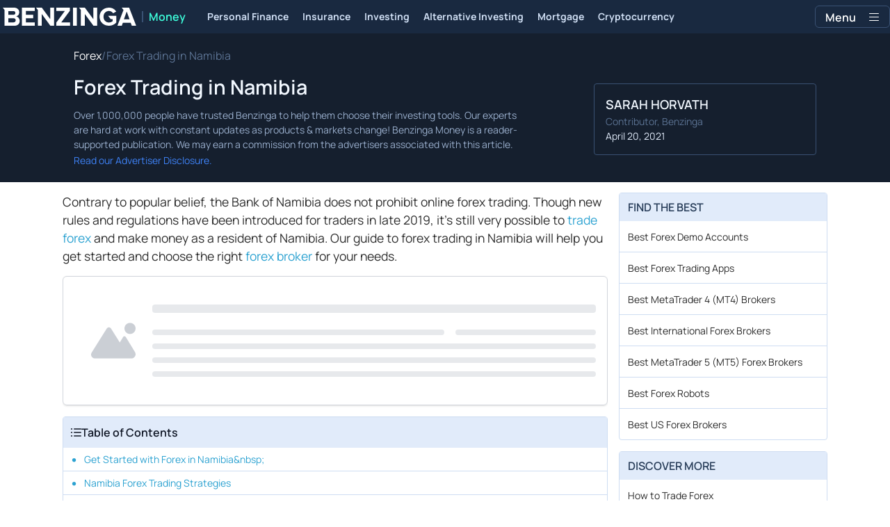

--- FILE ---
content_type: text/html; charset=utf-8
request_url: https://www.benzinga.com/money/forex-trading-in-namibia
body_size: 52349
content:
<!DOCTYPE html><html lang="en" style="overflow-y:scroll"><head><meta charSet="utf-8" data-next-head=""/><meta name="viewport" content="width=device-width" data-next-head=""/><script async="" src="//static.chartbeat.com/js/chartbeat_mab.js"></script><title data-next-head="">Forex Trading in Namibia • Forex Strategies in Namibia • Benzinga</title><meta content="Copyright Benzinga. All rights reserved." name="copyright" data-next-head=""/><link href="https://cdnwp-s3.benzinga.com/wp-content/uploads/2020/06/24155650/ir5mhi6rpg0-768x514.jpg?width=1200&amp;height=800&amp;fit=crop" rel="image_src" data-next-head=""/><meta content="Are you looking to start forex trading in Namibia? Our guide to trading forex as a resident of Namibia will make opening an account easier." name="description" data-next-head=""/><link href="https://www.benzinga.com/money/forex-trading-in-namibia" rel="canonical" data-next-head=""/><meta content="Sarah Horvath" name="author" data-next-head=""/><link color="#1177BA" href="/next-assets/images/safari-pinned-tab.svg" rel="mask-icon" data-next-head=""/><link href="/next-assets/images/apple-touch-icon.png" rel="apple-touch-icon" sizes="180x180" data-next-head=""/><link href="/next-assets/images/favicon-32x32.png" rel="icon" sizes="32x32" type="image/png" data-next-head=""/><link href="/next-assets/images/favicon-16x16.png" rel="icon" sizes="16x16" type="image/png" data-next-head=""/><link href="/next-assets/site.webmanifest" rel="manifest" data-next-head=""/><link color="#5bbad5" href="/next-assets/images/safari-pinned-tab.svg" rel="mask-icon" data-next-head=""/><meta content="#2d89ef" name="msapplication-TileColor" data-next-head=""/><meta content="#ffffff" name="theme-color" data-next-head=""/><meta content="159483118580" property="fb:app_id" data-next-head=""/><link href="https://feeds.benzinga.com/benzinga" rel="alternate" title="Benzinga" type="application/rss+xml" data-next-head="" /><meta content="https://www.benzinga.com/money/forex-trading-in-namibia" name="syndication-source" data-next-head=""/><meta content="summary" name="twitter:card" data-next-head=""/><meta content="@benzinga" name="twitter:site" data-next-head=""/><meta content="Forex Trading in Namibia • Forex Strategies in Namibia • Benzinga" name="twitter:title" data-next-head=""/><meta content="Are you looking to start forex trading in Namibia? Our guide to trading forex as a resident of Namibia will make opening an account easier." name="twitter:description" data-next-head=""/><meta content="https://cdnwp-s3.benzinga.com/wp-content/uploads/2020/06/24155650/ir5mhi6rpg0-768x514.jpg?width=1200&amp;height=800&amp;fit=crop" name="twitter:image:src" data-next-head=""/><meta content="Benzinga" property="og:site_name" data-next-head=""/><meta content="https://www.benzinga.com/money/forex-trading-in-namibia" property="og:url" data-next-head=""/><meta content="Forex Trading in Namibia • Forex Strategies in Namibia • Benzinga" property="og:title" data-next-head=""/><meta content="article" property="og:type" data-next-head=""/><meta content="Are you looking to start forex trading in Namibia? Our guide to trading forex as a resident of Namibia will make opening an account easier." property="og:description" data-next-head=""/><meta content="https://cdnwp-s3.benzinga.com/wp-content/uploads/2020/06/24155650/ir5mhi6rpg0-768x514.jpg?width=1200&amp;height=800&amp;fit=crop" property="og:image" data-next-head=""/><meta content="image/jpeg" property="og:image:type" data-next-head=""/><meta content="1200" property="og:image:width" data-next-head=""/><meta content="630" property="og:image:height" data-next-head=""/><meta content="app-id=688949481, app-argument=https://itunes.apple.com/us/app/id688949481" name="apple-itunes-app" property="Benzinga for iOS" data-next-head=""/><meta content="yes" name="mobile-web-app-capable" data-next-head=""/><meta content="black" name="apple-mobile-web-app-status-bar-style" data-next-head=""/><meta content="max-image-preview:large" name="robots" data-next-head=""/><link href="/manifest.json" rel="manifest" data-next-head=""/><meta content="648186192" property="fb:admins" data-next-head=""/><meta content="B01B3489A33F83DDA4083E88C260097C" name="msvalidate.01" data-next-head=""/><meta content="84f3b1552db5dfbe" name="y_key" data-next-head=""/><meta content="101a0095-334d-4935-b87e-0e8fc771214e" name="fo-verify" data-next-head=""/><meta content="English" name="language" data-next-head=""/><link href="https://www.benzinga.com/money/forex-trading-in-namibia" hrefLang="x-default" rel="alternate" data-next-head=""/><link href="https://www.benzinga.com/money/forex-trading-in-namibia" hrefLang="en" rel="alternate" data-next-head=""/><link as="script" href="https://static.chartbeat.com/js/chartbeat.js" rel="preload"/><link rel="preload" href="/money-build/_next/static/media/af45276ac0342444-s.p.woff2" as="font" type="font/woff2" crossorigin="anonymous" data-next-font="size-adjust"/><link rel="preload" href="/money-build/_next/static/media/6fdd390c5a349330-s.p.woff2" as="font" type="font/woff2" crossorigin="anonymous" data-next-font="size-adjust"/><link rel="preload" href="/money-build/_next/static/media/33a31a2ac7b3f649-s.p.woff2" as="font" type="font/woff2" crossorigin="anonymous" data-next-font="size-adjust"/><link rel="preload" href="/money-build/_next/static/media/ae91174a65cf5fa0-s.p.woff2" as="font" type="font/woff2" crossorigin="anonymous" data-next-font="size-adjust"/><link rel="preload" href="/money-build/_next/static/media/cc0e4e1d63f725a6-s.p.woff2" as="font" type="font/woff2" crossorigin="anonymous" data-next-font="size-adjust"/><link rel="preload" href="/money-build/_next/static/media/2793745ad926fd24-s.p.woff2" as="font" type="font/woff2" crossorigin="anonymous" data-next-font="size-adjust"/><link rel="preload" href="/money-build/_next/static/css/5afd66288847b6b9.css" as="style"/><link rel="preload" href="/money-build/_next/static/css/25b064226b9b17de.css" as="style"/><link rel="preload" href="/money-build/_next/static/css/5564071c339cc4d8.css" as="style"/><script type="application/ld+json" data-next-head="">{ "@context": "http://schema.org", "@type": "Article", "publisher": {"@type":"Organization","logo":{"@type":"ImageObject","url":"/next-assets/images/schema-publisher-logo-benzinga.png"},"name":"Benzinga","url":"https://www.benzinga.com"}, "mainEntityOfPage": { "@type": "WebPage", "@id": "https://www.benzinga.com/money/forex-trading-in-namibia" }, "headline": "Forex Trading in Namibia • Forex Strategies in Namibia • Benzinga", "url": "https://www.benzinga.com/money/forex-trading-in-namibia", "dateCreated": "2021-04-20T00:23:00.000-04:00", "datePublished": "2021-04-20T00:23:00.000-04:00", "dateModified": "2021-07-26T08:38:48.000-04:00", "creator": { "@type": "Person", "name": "Sarah Horvath" }, "author": { "@type": "Person", "name": "Sarah Horvath" }, "description": "Are you looking to start forex trading in Namibia? Our guide to trading forex as a resident of Namibia will make opening an account easier.", "keywords": [], "mentions": [], "image": "https://cdnwp-s3.benzinga.com/wp-content/uploads/2020/06/24155650/ir5mhi6rpg0-768x514.jpg?width=1200&height=800&fit=crop" }</script><script type="application/ld+json" data-next-head="">{ "@context": "http://schema.org", "@type": "NewsMediaOrganization", "name": "Benzinga", "email": "info@benzinga.com", "legalName": "Benzinga", "telephone": "877-440-9464", "url": "https://www.benzinga.com/", "logo": "/next-assets/images/schema-publisher-logo-benzinga.png", "image": "/next-assets/images/benzinga-schema-image-default.png", "address": { "@type": "PostalAddress", "addressLocality": "Detroit", "addressRegion": "MI", "postalCode": "48226", "streetAddress": "1 Campus Martius Suite 200", "addressCountry": "US" }, "sameAs": [ "https://www.facebook.com/pages/Benzingacom/159483118580?v=app_7146470109", "https://twitter.com/benzinga", "https://www.linkedin.com/company/benzinga", "https://plus.google.com/108838891574408087738/posts", "https://www.youtube.com/user/BenzingaTV" ], "brand": [ { "@type": "Brand", "name": "PreMarket Playbook", "url": "https://www.benzinga.com/premarket" }, { "@type": "Brand", "name": "Benzinga Markets", "url": "https://www.benzinga.com/markets/" }, { "@type": "Brand", "name": "Benzinga Pro", "url": "https://pro.benzinga.com/" }, { "@type": "Brand", "name": "Benzinga Cloud: Data & APIs", "url": "https://www.benzinga.com/apis" }, { "@type": "Brand", "name": "Benzinga Events", "url": "https://www.benzinga.com/events" }, { "@type": "Brand", "name": "Benzinga Money", "url": "https://www.benzinga.com/money/" } ] }</script><script id="voice-search-schema" type="application/ld+json" data-next-head="">{"@context":"https://schema.org/","@type":"WebPage","name":"Benzinga","speakable":{"@type":"SpeakableSpecification","xpath":["/html/head/title","/html/head/meta[@name='description']/@content"]},"url":"https://www.benzinga.com/"}</script><script id="sitelink-search-schema" type="application/ld+json" data-next-head="">{"@context":"https://schema.org/","@type":"WebSite","name":"Benzinga","potentialAction":{"@type":"SearchAction","query-input":"required name=search_term_string","target":"https://www.benzinga.com/search/fast?cx={search_term_string}"},"url":"https://www.benzinga.com/"}</script><script id="navigation-header-schema" type="application/ld+json" data-next-head="">{"@context":"https://schema.org","@type":"SiteNavigationElement","Name":["Personal Finance","Insurance","Investing","Alternative Investing","Mortgage","Cryptocurrency"],"Url":["https://www.benzinga.com/money/personal-finance","https://www.benzinga.com/money/insurance","https://www.benzinga.com/money/investing","https://www.benzinga.com/money/alternative-investing","https://www.benzinga.com/money/mortgages","https://www.benzinga.com/money/crypto"]}</script><script id="breadcrumb-schema" type="application/ld+json" data-next-head="">{"@context":"https://schema.org/","@type":"BreadcrumbList","itemListElement":[{"@type":"ListItem","item":{"@id":"https://www.benzinga.com/markets/forex","@type":"WebPage","name":"Forex","url":"https://www.benzinga.com/markets/forex"},"position":1},{"@type":"ListItem","item":{"@id":"https://www.benzinga.com/money/forex-trading-in-namibia","@type":"WebPage","name":"Forex Trading in Namibia","url":"https://www.benzinga.com/money/forex-trading-in-namibia"},"position":2}]}</script><script id="faq-schema" type="application/ld+json" data-next-head="">{"@context":"https://schema.org","@type":"FAQPage","mainEntity":[{"@type":"Question","acceptedAnswer":{"@type":"Answer","text":"&lt;p&gt;&lt;span style=&quot;font-weight: 400;&quot;&gt;Online forex trading is permitted in Namibia. &lt;/span&gt;&lt;/p&gt;\n"},"name":"Is forex trading legal in Namibia? "},{"@type":"Question","acceptedAnswer":{"@type":"Answer","text":"&lt;p&gt;&lt;span style=&quot;font-weight: 400;&quot;&gt;The best strategies are the breakout and return to mean.  &lt;/span&gt;&lt;/p&gt;\n"},"name":"What are some Namibian forex trading strategies? "}]}</script><script data-nscript="beforeInteractive" id="chartbeat">
  (function() {
    var pageDomain = window.location.hostname || "";

    // Check if current domain is a test domain
    if (pageDomain === "" || pageDomain.includes("zingbot") || pageDomain.includes("local.") || pageDomain.includes("bzsbx.") || pageDomain.includes("moneysbx.")) {
      pageDomain = 'zingbot.bz';
    } else if('money.benzinga.com' === '') {
      pageDomain = pageDomain.replace('www.', '');
    } else {
      pageDomain = 'money.benzinga.com';
    }

    var _sf_async_config = window._sf_async_config = (window._sf_async_config || {});
    _sf_async_config.uid = '2586';
    _sf_async_config.domain = pageDomain;
    _sf_async_config.useCanonical = true;
    _sf_async_config.useCanonicalDomain = false;
    _sf_async_config.sections =  'Forex';
    _sf_async_config.authors = 'Sarah Horvath';
    _sf_async_config.flickerControl = false;

    var _cbq = window._cbq = (window._cbq || []);

    function loadChartbeat(userType) {
      _cbq.push(['_acct', userType]);

      var e = document.createElement('script');
      var n = document.getElementsByTagName('script')[0];
      e.type = 'text/javascript';
      e.async = true;
      e.src = 'https://static.chartbeat.com/js/chartbeat.js';
      n.parentNode.insertBefore(e, n);
    }
    window.loadChartbeat = loadChartbeat;
  })();
</script><style>:root, :host {
  --fa-font-solid: normal 900 1em/1 "Font Awesome 6 Free";
  --fa-font-regular: normal 400 1em/1 "Font Awesome 6 Free";
  --fa-font-light: normal 300 1em/1 "Font Awesome 6 Pro";
  --fa-font-thin: normal 100 1em/1 "Font Awesome 6 Pro";
  --fa-font-duotone: normal 900 1em/1 "Font Awesome 6 Duotone";
  --fa-font-duotone-regular: normal 400 1em/1 "Font Awesome 6 Duotone";
  --fa-font-duotone-light: normal 300 1em/1 "Font Awesome 6 Duotone";
  --fa-font-duotone-thin: normal 100 1em/1 "Font Awesome 6 Duotone";
  --fa-font-brands: normal 400 1em/1 "Font Awesome 6 Brands";
  --fa-font-sharp-solid: normal 900 1em/1 "Font Awesome 6 Sharp";
  --fa-font-sharp-regular: normal 400 1em/1 "Font Awesome 6 Sharp";
  --fa-font-sharp-light: normal 300 1em/1 "Font Awesome 6 Sharp";
  --fa-font-sharp-thin: normal 100 1em/1 "Font Awesome 6 Sharp";
  --fa-font-sharp-duotone-solid: normal 900 1em/1 "Font Awesome 6 Sharp Duotone";
  --fa-font-sharp-duotone-regular: normal 400 1em/1 "Font Awesome 6 Sharp Duotone";
  --fa-font-sharp-duotone-light: normal 300 1em/1 "Font Awesome 6 Sharp Duotone";
  --fa-font-sharp-duotone-thin: normal 100 1em/1 "Font Awesome 6 Sharp Duotone";
}

svg:not(:root).svg-inline--fa, svg:not(:host).svg-inline--fa {
  overflow: visible;
  box-sizing: content-box;
}

.svg-inline--fa {
  display: var(--fa-display, inline-block);
  height: 1em;
  overflow: visible;
  vertical-align: -0.125em;
}
.svg-inline--fa.fa-2xs {
  vertical-align: 0.1em;
}
.svg-inline--fa.fa-xs {
  vertical-align: 0em;
}
.svg-inline--fa.fa-sm {
  vertical-align: -0.0714285705em;
}
.svg-inline--fa.fa-lg {
  vertical-align: -0.2em;
}
.svg-inline--fa.fa-xl {
  vertical-align: -0.25em;
}
.svg-inline--fa.fa-2xl {
  vertical-align: -0.3125em;
}
.svg-inline--fa.fa-pull-left {
  margin-right: var(--fa-pull-margin, 0.3em);
  width: auto;
}
.svg-inline--fa.fa-pull-right {
  margin-left: var(--fa-pull-margin, 0.3em);
  width: auto;
}
.svg-inline--fa.fa-li {
  width: var(--fa-li-width, 2em);
  top: 0.25em;
}
.svg-inline--fa.fa-fw {
  width: var(--fa-fw-width, 1.25em);
}

.fa-layers svg.svg-inline--fa {
  bottom: 0;
  left: 0;
  margin: auto;
  position: absolute;
  right: 0;
  top: 0;
}

.fa-layers-counter, .fa-layers-text {
  display: inline-block;
  position: absolute;
  text-align: center;
}

.fa-layers {
  display: inline-block;
  height: 1em;
  position: relative;
  text-align: center;
  vertical-align: -0.125em;
  width: 1em;
}
.fa-layers svg.svg-inline--fa {
  transform-origin: center center;
}

.fa-layers-text {
  left: 50%;
  top: 50%;
  transform: translate(-50%, -50%);
  transform-origin: center center;
}

.fa-layers-counter {
  background-color: var(--fa-counter-background-color, #ff253a);
  border-radius: var(--fa-counter-border-radius, 1em);
  box-sizing: border-box;
  color: var(--fa-inverse, #fff);
  line-height: var(--fa-counter-line-height, 1);
  max-width: var(--fa-counter-max-width, 5em);
  min-width: var(--fa-counter-min-width, 1.5em);
  overflow: hidden;
  padding: var(--fa-counter-padding, 0.25em 0.5em);
  right: var(--fa-right, 0);
  text-overflow: ellipsis;
  top: var(--fa-top, 0);
  transform: scale(var(--fa-counter-scale, 0.25));
  transform-origin: top right;
}

.fa-layers-bottom-right {
  bottom: var(--fa-bottom, 0);
  right: var(--fa-right, 0);
  top: auto;
  transform: scale(var(--fa-layers-scale, 0.25));
  transform-origin: bottom right;
}

.fa-layers-bottom-left {
  bottom: var(--fa-bottom, 0);
  left: var(--fa-left, 0);
  right: auto;
  top: auto;
  transform: scale(var(--fa-layers-scale, 0.25));
  transform-origin: bottom left;
}

.fa-layers-top-right {
  top: var(--fa-top, 0);
  right: var(--fa-right, 0);
  transform: scale(var(--fa-layers-scale, 0.25));
  transform-origin: top right;
}

.fa-layers-top-left {
  left: var(--fa-left, 0);
  right: auto;
  top: var(--fa-top, 0);
  transform: scale(var(--fa-layers-scale, 0.25));
  transform-origin: top left;
}

.fa-1x {
  font-size: 1em;
}

.fa-2x {
  font-size: 2em;
}

.fa-3x {
  font-size: 3em;
}

.fa-4x {
  font-size: 4em;
}

.fa-5x {
  font-size: 5em;
}

.fa-6x {
  font-size: 6em;
}

.fa-7x {
  font-size: 7em;
}

.fa-8x {
  font-size: 8em;
}

.fa-9x {
  font-size: 9em;
}

.fa-10x {
  font-size: 10em;
}

.fa-2xs {
  font-size: 0.625em;
  line-height: 0.1em;
  vertical-align: 0.225em;
}

.fa-xs {
  font-size: 0.75em;
  line-height: 0.0833333337em;
  vertical-align: 0.125em;
}

.fa-sm {
  font-size: 0.875em;
  line-height: 0.0714285718em;
  vertical-align: 0.0535714295em;
}

.fa-lg {
  font-size: 1.25em;
  line-height: 0.05em;
  vertical-align: -0.075em;
}

.fa-xl {
  font-size: 1.5em;
  line-height: 0.0416666682em;
  vertical-align: -0.125em;
}

.fa-2xl {
  font-size: 2em;
  line-height: 0.03125em;
  vertical-align: -0.1875em;
}

.fa-fw {
  text-align: center;
  width: 1.25em;
}

.fa-ul {
  list-style-type: none;
  margin-left: var(--fa-li-margin, 2.5em);
  padding-left: 0;
}
.fa-ul > li {
  position: relative;
}

.fa-li {
  left: calc(-1 * var(--fa-li-width, 2em));
  position: absolute;
  text-align: center;
  width: var(--fa-li-width, 2em);
  line-height: inherit;
}

.fa-border {
  border-color: var(--fa-border-color, #eee);
  border-radius: var(--fa-border-radius, 0.1em);
  border-style: var(--fa-border-style, solid);
  border-width: var(--fa-border-width, 0.08em);
  padding: var(--fa-border-padding, 0.2em 0.25em 0.15em);
}

.fa-pull-left {
  float: left;
  margin-right: var(--fa-pull-margin, 0.3em);
}

.fa-pull-right {
  float: right;
  margin-left: var(--fa-pull-margin, 0.3em);
}

.fa-beat {
  animation-name: fa-beat;
  animation-delay: var(--fa-animation-delay, 0s);
  animation-direction: var(--fa-animation-direction, normal);
  animation-duration: var(--fa-animation-duration, 1s);
  animation-iteration-count: var(--fa-animation-iteration-count, infinite);
  animation-timing-function: var(--fa-animation-timing, ease-in-out);
}

.fa-bounce {
  animation-name: fa-bounce;
  animation-delay: var(--fa-animation-delay, 0s);
  animation-direction: var(--fa-animation-direction, normal);
  animation-duration: var(--fa-animation-duration, 1s);
  animation-iteration-count: var(--fa-animation-iteration-count, infinite);
  animation-timing-function: var(--fa-animation-timing, cubic-bezier(0.28, 0.84, 0.42, 1));
}

.fa-fade {
  animation-name: fa-fade;
  animation-delay: var(--fa-animation-delay, 0s);
  animation-direction: var(--fa-animation-direction, normal);
  animation-duration: var(--fa-animation-duration, 1s);
  animation-iteration-count: var(--fa-animation-iteration-count, infinite);
  animation-timing-function: var(--fa-animation-timing, cubic-bezier(0.4, 0, 0.6, 1));
}

.fa-beat-fade {
  animation-name: fa-beat-fade;
  animation-delay: var(--fa-animation-delay, 0s);
  animation-direction: var(--fa-animation-direction, normal);
  animation-duration: var(--fa-animation-duration, 1s);
  animation-iteration-count: var(--fa-animation-iteration-count, infinite);
  animation-timing-function: var(--fa-animation-timing, cubic-bezier(0.4, 0, 0.6, 1));
}

.fa-flip {
  animation-name: fa-flip;
  animation-delay: var(--fa-animation-delay, 0s);
  animation-direction: var(--fa-animation-direction, normal);
  animation-duration: var(--fa-animation-duration, 1s);
  animation-iteration-count: var(--fa-animation-iteration-count, infinite);
  animation-timing-function: var(--fa-animation-timing, ease-in-out);
}

.fa-shake {
  animation-name: fa-shake;
  animation-delay: var(--fa-animation-delay, 0s);
  animation-direction: var(--fa-animation-direction, normal);
  animation-duration: var(--fa-animation-duration, 1s);
  animation-iteration-count: var(--fa-animation-iteration-count, infinite);
  animation-timing-function: var(--fa-animation-timing, linear);
}

.fa-spin {
  animation-name: fa-spin;
  animation-delay: var(--fa-animation-delay, 0s);
  animation-direction: var(--fa-animation-direction, normal);
  animation-duration: var(--fa-animation-duration, 2s);
  animation-iteration-count: var(--fa-animation-iteration-count, infinite);
  animation-timing-function: var(--fa-animation-timing, linear);
}

.fa-spin-reverse {
  --fa-animation-direction: reverse;
}

.fa-pulse,
.fa-spin-pulse {
  animation-name: fa-spin;
  animation-direction: var(--fa-animation-direction, normal);
  animation-duration: var(--fa-animation-duration, 1s);
  animation-iteration-count: var(--fa-animation-iteration-count, infinite);
  animation-timing-function: var(--fa-animation-timing, steps(8));
}

@media (prefers-reduced-motion: reduce) {
  .fa-beat,
.fa-bounce,
.fa-fade,
.fa-beat-fade,
.fa-flip,
.fa-pulse,
.fa-shake,
.fa-spin,
.fa-spin-pulse {
    animation-delay: -1ms;
    animation-duration: 1ms;
    animation-iteration-count: 1;
    transition-delay: 0s;
    transition-duration: 0s;
  }
}
@keyframes fa-beat {
  0%, 90% {
    transform: scale(1);
  }
  45% {
    transform: scale(var(--fa-beat-scale, 1.25));
  }
}
@keyframes fa-bounce {
  0% {
    transform: scale(1, 1) translateY(0);
  }
  10% {
    transform: scale(var(--fa-bounce-start-scale-x, 1.1), var(--fa-bounce-start-scale-y, 0.9)) translateY(0);
  }
  30% {
    transform: scale(var(--fa-bounce-jump-scale-x, 0.9), var(--fa-bounce-jump-scale-y, 1.1)) translateY(var(--fa-bounce-height, -0.5em));
  }
  50% {
    transform: scale(var(--fa-bounce-land-scale-x, 1.05), var(--fa-bounce-land-scale-y, 0.95)) translateY(0);
  }
  57% {
    transform: scale(1, 1) translateY(var(--fa-bounce-rebound, -0.125em));
  }
  64% {
    transform: scale(1, 1) translateY(0);
  }
  100% {
    transform: scale(1, 1) translateY(0);
  }
}
@keyframes fa-fade {
  50% {
    opacity: var(--fa-fade-opacity, 0.4);
  }
}
@keyframes fa-beat-fade {
  0%, 100% {
    opacity: var(--fa-beat-fade-opacity, 0.4);
    transform: scale(1);
  }
  50% {
    opacity: 1;
    transform: scale(var(--fa-beat-fade-scale, 1.125));
  }
}
@keyframes fa-flip {
  50% {
    transform: rotate3d(var(--fa-flip-x, 0), var(--fa-flip-y, 1), var(--fa-flip-z, 0), var(--fa-flip-angle, -180deg));
  }
}
@keyframes fa-shake {
  0% {
    transform: rotate(-15deg);
  }
  4% {
    transform: rotate(15deg);
  }
  8%, 24% {
    transform: rotate(-18deg);
  }
  12%, 28% {
    transform: rotate(18deg);
  }
  16% {
    transform: rotate(-22deg);
  }
  20% {
    transform: rotate(22deg);
  }
  32% {
    transform: rotate(-12deg);
  }
  36% {
    transform: rotate(12deg);
  }
  40%, 100% {
    transform: rotate(0deg);
  }
}
@keyframes fa-spin {
  0% {
    transform: rotate(0deg);
  }
  100% {
    transform: rotate(360deg);
  }
}
.fa-rotate-90 {
  transform: rotate(90deg);
}

.fa-rotate-180 {
  transform: rotate(180deg);
}

.fa-rotate-270 {
  transform: rotate(270deg);
}

.fa-flip-horizontal {
  transform: scale(-1, 1);
}

.fa-flip-vertical {
  transform: scale(1, -1);
}

.fa-flip-both,
.fa-flip-horizontal.fa-flip-vertical {
  transform: scale(-1, -1);
}

.fa-rotate-by {
  transform: rotate(var(--fa-rotate-angle, 0));
}

.fa-stack {
  display: inline-block;
  vertical-align: middle;
  height: 2em;
  position: relative;
  width: 2.5em;
}

.fa-stack-1x,
.fa-stack-2x {
  bottom: 0;
  left: 0;
  margin: auto;
  position: absolute;
  right: 0;
  top: 0;
  z-index: var(--fa-stack-z-index, auto);
}

.svg-inline--fa.fa-stack-1x {
  height: 1em;
  width: 1.25em;
}
.svg-inline--fa.fa-stack-2x {
  height: 2em;
  width: 2.5em;
}

.fa-inverse {
  color: var(--fa-inverse, #fff);
}

.sr-only,
.fa-sr-only {
  position: absolute;
  width: 1px;
  height: 1px;
  padding: 0;
  margin: -1px;
  overflow: hidden;
  clip: rect(0, 0, 0, 0);
  white-space: nowrap;
  border-width: 0;
}

.sr-only-focusable:not(:focus),
.fa-sr-only-focusable:not(:focus) {
  position: absolute;
  width: 1px;
  height: 1px;
  padding: 0;
  margin: -1px;
  overflow: hidden;
  clip: rect(0, 0, 0, 0);
  white-space: nowrap;
  border-width: 0;
}

.svg-inline--fa .fa-primary {
  fill: var(--fa-primary-color, currentColor);
  opacity: var(--fa-primary-opacity, 1);
}

.svg-inline--fa .fa-secondary {
  fill: var(--fa-secondary-color, currentColor);
  opacity: var(--fa-secondary-opacity, 0.4);
}

.svg-inline--fa.fa-swap-opacity .fa-primary {
  opacity: var(--fa-secondary-opacity, 0.4);
}

.svg-inline--fa.fa-swap-opacity .fa-secondary {
  opacity: var(--fa-primary-opacity, 1);
}

.svg-inline--fa mask .fa-primary,
.svg-inline--fa mask .fa-secondary {
  fill: black;
}</style><link rel="stylesheet" href="/money-build/_next/static/css/5afd66288847b6b9.css" data-n-g=""/><link rel="stylesheet" href="/money-build/_next/static/css/25b064226b9b17de.css"/><link rel="stylesheet" href="/money-build/_next/static/css/5564071c339cc4d8.css" data-n-p=""/><noscript data-n-css=""></noscript><script defer="" noModule="" src="/money-build/_next/static/chunks/polyfills-42372ed130431b0a.js"></script><script src="/money-build/_next/static/chunks/webpack-22dd9e6b7b3e0223.js" defer=""></script><script src="/money-build/_next/static/chunks/framework-760a46c2ae21f28a.js" defer=""></script><script src="/money-build/_next/static/chunks/main-e8c90d226b071ef7.js" defer=""></script><script src="/money-build/_next/static/chunks/pages/_app-0056c2528a6a92c6.js" defer=""></script><script src="/money-build/_next/static/chunks/278aa4fa-38513ed0ac21b94f.js" defer=""></script><script src="/money-build/_next/static/chunks/2c25ec24-e23c77a946155ce4.js" defer=""></script><script src="/money-build/_next/static/chunks/8184b75a-bdbe80f3d1e8bd38.js" defer=""></script><script src="/money-build/_next/static/chunks/2f7fae10-6c72822df15a65eb.js" defer=""></script><script src="/money-build/_next/static/chunks/e909c55d-dee22e7958934864.js" defer=""></script><script src="/money-build/_next/static/chunks/ae9cca2d-4ed4165eb8d235e1.js" defer=""></script><script src="/money-build/_next/static/chunks/9b6c5ff0-191e1794a60fb5d8.js" defer=""></script><script src="/money-build/_next/static/chunks/e296efd9-b8de4dead7dbeded.js" defer=""></script><script src="/money-build/_next/static/chunks/71048281-149864f3638ef46e.js" defer=""></script><script src="/money-build/_next/static/chunks/da690673-1bbecafd844efe3b.js" defer=""></script><script src="/money-build/_next/static/chunks/9153-a3097d59d8f09f8b.js" defer=""></script><script src="/money-build/_next/static/chunks/9354-664da2684d607f67.js" defer=""></script><script src="/money-build/_next/static/chunks/4713-d3480114bc02cb12.js" defer=""></script><script src="/money-build/_next/static/chunks/1071-bbcccfbcbaf14e6e.js" defer=""></script><script src="/money-build/_next/static/chunks/3309-ef9962db82add6c1.js" defer=""></script><script src="/money-build/_next/static/chunks/6509-5d460355793b8aac.js" defer=""></script><script src="/money-build/_next/static/chunks/932-64a673b1fe5dc943.js" defer=""></script><script src="/money-build/_next/static/chunks/7557-68c1a10ce3885bcd.js" defer=""></script><script src="/money-build/_next/static/chunks/pages/%5B...slug%5D-0fd56c91a6264101.js" defer=""></script><script src="/money-build/_next/static/75nY7MFMP9FDDe9N6c2LP/_buildManifest.js" defer=""></script><script src="/money-build/_next/static/75nY7MFMP9FDDe9N6c2LP/_ssgManifest.js" defer=""></script><style data-styled="" data-styled-version="6.1.18">.gGbrEx{margin-top:0;padding-top:10px;font-size:12px;line-height:21px;text-decoration:none;}/*!sc*/
data-styled.g43[id="sc-fIQtvO"]{content:"gGbrEx,"}/*!sc*/
.egmuyr{transition:color 0.2s cubic-bezier(0.25, 0.46, 0.45, 0.94),color 0.2s ease;text-decoration:none;}/*!sc*/
data-styled.g44[id="sc-kDXjwZ"]{content:"egmuyr,"}/*!sc*/
.gsrFtc.button-wrapper{border-radius:6px;overflow:hidden;display:flex;align-items:center;justify-content:center;width:140px;-webkit-transition:all 200ms ease;transition:all 200ms ease;height:50px;box-sizing:border-box;}/*!sc*/
data-styled.g45[id="sc-oDVYc"]{content:"gsrFtc,"}/*!sc*/
.gPDZld{display:flex;justify-content:center;align-items:center;width:40px;height:40px;border-radius:0.25rem;font-size:30px;-webkit-transition:color 200ms cubic-bezier(0.25, 0.46, 0.45, 0.94),color 200ms ease;transition:opacity 0.3s ease;}/*!sc*/
.gPDZld:hover{opacity:0.8;}/*!sc*/
data-styled.g47[id="sc-UqUTu"]{content:"gPDZld,"}/*!sc*/
.fPwtrW.footer-row{display:grid;grid-template-columns:repeat(auto-fit, 300px);width:70%;margin:auto;justify-content:center;margin-top:3rem;padding-top:0.5rem;padding-bottom:1rem;}/*!sc*/
@media screen and (min-width: 480px){.fPwtrW.footer-row{justify-content:flex-start;width:80%;}}/*!sc*/
@media screen and (min-width: 768px){.fPwtrW.footer-row{grid-template-columns:repeat(auto-fit, 250px);grid-gap:30px;width:70%;justify-content:center;}}/*!sc*/
@media screen and (min-width: 1024px){.fPwtrW.footer-row{grid-template-columns:repeat(auto-fit, 300px);grid-gap:0;width:85%;justify-content:center;}}/*!sc*/
data-styled.g49[id="sc-eRJQtA"]{content:"fPwtrW,"}/*!sc*/
.MGGSW{margin:auto;}/*!sc*/
.MGGSW ul{list-style:none;flex-wrap:wrap;justify-content:center;display:flex;align-items:center;padding:0;}/*!sc*/
.MGGSW ul li{font-size:16px;margin:0 15px;font-family:Arial,sans-serif;}/*!sc*/
.MGGSW ul li >a{color:#b3b3b3;text-decoration:none;transition:all 0.3s ease;}/*!sc*/
.MGGSW ul li >a:hover{color:#ffffff;padding-left:5px;}/*!sc*/
data-styled.g50[id="sc-bFwXsg"]{content:"MGGSW,"}/*!sc*/
.glmYly{display:flex;flex-direction:column;text-align:left;padding:0 12px;margin-bottom:2rem;}/*!sc*/
@media screen and (min-width: 768px){.glmYly{max-width:300px;}}/*!sc*/
@media screen and (max-width: 1024px){.glmYly{width:300px;}}/*!sc*/
.glmYly h3,.glmYly >div:first-child,.glmYly .about-bz{display:flex;font-family:Arial,sans-serif;color:#ffffff;font-size:19.2px;font-weight:600;margin:0;margin-bottom:24px;position:relative;}/*!sc*/
@media screen and (min-width: 480px){.glmYly h3,.glmYly >div:first-child,.glmYly .about-bz{margin-top:0;}}/*!sc*/
@media screen and (min-width: 768px){.glmYly h3,.glmYly >div:first-child,.glmYly .about-bz{font-size:19.2px;}}/*!sc*/
.glmYly h3::after,.glmYly >div:first-child::after,.glmYly .about-bz::after{content:'';position:absolute;left:0;bottom:-10px;width:50px;height:2px;background-color:#0052cc;}/*!sc*/
.glmYly .about-bz{margin-top:30px;margin-right:0px;margin-left:0px;margin-bottom:24px;}/*!sc*/
.glmYly ul{list-style:none;padding:0;}/*!sc*/
.glmYly ul li{font-size:16px;font-family:Arial,sans-serif;transition:all 0.3s ease;}/*!sc*/
.glmYly ul li:hover{padding-left:5px;}/*!sc*/
.glmYly ul li >a{color:#b3b3b3;text-decoration:none;}/*!sc*/
.glmYly ul li >a:hover{color:#ffffff;}/*!sc*/
data-styled.g51[id="sc-fUPiRJ"]{content:"glmYly,"}/*!sc*/
.iTsNyT{font-size:14px;color:#192940;font-weight:600;display:inline-flex;text-decoration:none;align-items:center;justify-content:center;line-height:1rem;background:#ffffff;box-shadow:0 1px 2px 0 rgba(0, 0, 0, 0.05);border:solid 1px #E1EBFA;border-radius:4px;padding-top:0.5rem;padding-bottom:0.5rem;padding-left:0.75rem;padding-right:0.75rem;transition:0.25s background-color ease-in-out,0.25s color ease-in-out,0.25s border-color ease-in-out;}/*!sc*/
.iTsNyT >span{display:contents;}/*!sc*/
.iTsNyT.sm{padding-left:0.35rem;padding-right:0.35rem;width:auto;height:24px;font-size:0.75rem;border-radius:0.25rem;}/*!sc*/
.iTsNyT.lg{height:56px;padding:1rem 2.5rem;font-weight:700;font-size:1rem;line-height:1.25rem;}/*!sc*/
.iTsNyT.fusion-md{height:40px;padding:0 1rem;font-weight:700;flex-shrink:0;}/*!sc*/
.iTsNyT:focus{outline:none;}/*!sc*/
.iTsNyT.danger{color:#c81e1e;border:solid 1px #f98080;background:#fdf2f2;}/*!sc*/
.iTsNyT.danger:hover{background:#fde8e8;}/*!sc*/
.iTsNyT.flat{color:#395173;border:solid 1px #E1EBFA;background:transparent;}/*!sc*/
.iTsNyT.danger-filled{color:#ffffff;border:solid 1px #e02424;background:#e02424;}/*!sc*/
.iTsNyT.danger-filled:hover{background:#f05252;}/*!sc*/
.iTsNyT.primary{color:#1a56db;border:solid 1px #3f83f8;background:#c3ddfd;}/*!sc*/
.iTsNyT.primary:hover{background:#a4cafe;}/*!sc*/
.iTsNyT.success-filled{color:#ffffff;border:solid 1px #0e9f6e;background:#0e9f6e;}/*!sc*/
.iTsNyT.success-filled:hover{background:#31c48d;}/*!sc*/
.iTsNyT.success{color:#046c4e;border:solid 1px #0e9f6e;background:#bcf0da;}/*!sc*/
.iTsNyT.success:hover{background:#84e1bc;}/*!sc*/
.iTsNyT.warning{color:#b43403;border:solid 1px #ff5a1f;background:#fcd9bd;}/*!sc*/
.iTsNyT.warning:hover{background:#fdba8c;}/*!sc*/
.iTsNyT.full{width:100%;display:inherit;}/*!sc*/
.iTsNyT.full span{width:100%;text-align:center;}/*!sc*/
.iTsNyT.cta{background-color:#002d45;color:#ffffff;height:2.5rem;letter-spacing:0.1em;text-transform:uppercase;width:100%;}/*!sc*/
.iTsNyT.cta:hover{background-color:rgb(217, 105, 0);box-shadow:0 4px 6px -1px rgba(0, 0, 0, 0.1),0 2px 4px -1px rgba(0, 0, 0, 0.06);position:relative;bottom:2px;}/*!sc*/
.iTsNyT.flat-orange{color:#ffffff;border:solid 1px #ff5a1f;background:#ff5a1f;}/*!sc*/
.iTsNyT.flat-orange:hover{background:#d03801;}/*!sc*/
.iTsNyT.flat-black{color:#ffffff;border:solid 1px #000000;background:#000000;transition:0.2s;}/*!sc*/
.iTsNyT.flat-black:hover{background:#ffffff;color:#000000;}/*!sc*/
.iTsNyT.flat-gray{color:#ffffff;border:solid 1px #5B7292;background:#5B7292;transition:0.2s;}/*!sc*/
.iTsNyT.flat-gray:hover{background:#ffffff;color:#000000;}/*!sc*/
.iTsNyT.light-gray{color:#000000;border:solid 1px #CEDDF2;background:#CEDDF2;transition:0.2s;}/*!sc*/
.iTsNyT.light-gray:hover{background:#B8CBE6;color:#000000;}/*!sc*/
.iTsNyT.flat-blue{color:#ffffff;border:solid 1px #3f83f8;background:#3f83f8;}/*!sc*/
.iTsNyT.flat-blue:hover{background:#1c64f2;}/*!sc*/
.iTsNyT.dark-blue{color:#ffffff;border:solid 1px #233876;background:#233876;}/*!sc*/
.iTsNyT.dark-blue:hover{background:#1e429f;}/*!sc*/
.iTsNyT.flat-light-blue{color:#3f83f8;border:solid 1px #e1effe;background:#e1effe;}/*!sc*/
.iTsNyT.flat-light-blue:hover{background:#c3ddfd;}/*!sc*/
.iTsNyT.flat-light-blue-outlined{color:#3f83f8;border:solid 1px #CEDDF2;background:#e1effe;box-shadow:unset;}/*!sc*/
.iTsNyT.flat-light-blue-outlined:hover{background:#c3ddfd;}/*!sc*/
.iTsNyT.flat-red{color:#ffffff;border:solid 1px #f05252;background:#f05252;}/*!sc*/
.iTsNyT.flat-red:hover{background:#e02424;}/*!sc*/
.iTsNyT.flat-ind-blue{color:#ffffff;border:solid 1px #24344F;background:#24344F;}/*!sc*/
.iTsNyT.flat-ind-blue:hover{background:#24344F;}/*!sc*/
.iTsNyT.white-outline{background:rgba(26, 121, 255, 0.05);border:1px solid #ffffff;color:#ffffff;}/*!sc*/
.iTsNyT.white-outline:hover{background:rgba(210, 210, 210, 0.1);}/*!sc*/
.iTsNyT.fusion-outline{background:rgba(26, 121, 255, 0.05);border:1px solid rgba(26, 121, 255, 0.75);color:#3f83f8;}/*!sc*/
.iTsNyT.fusion-outline:hover{background:rgba(26, 121, 255, 0.1);}/*!sc*/
.iTsNyT.fusion-secondary{background:#E1EBFA;border:0;color:#3f83f8;}/*!sc*/
.iTsNyT.fusion-secondary:hover{background:rgba(26, 121, 255, 0.1);}/*!sc*/
.iTsNyT.fusion-white{background:#ffffff;color:#3f83f8;border:none;}/*!sc*/
.iTsNyT.fusion-white:hover{background:#3f83f8;color:#ffffff;}/*!sc*/
data-styled.g54[id="sc-igtioI"]{content:"iTsNyT,"}/*!sc*/
.ciycmA{line-height:48px;padding:0 10px;font-family:Manrope,Manrope-fallback,sans-serif;font-weight:bold;font-size:14px;color:#000000;height:100%;display:inline-flex;align-items:center;justify-content:center;}/*!sc*/
.ciycmA:hover{background-color:#e1effe;color:unset;}/*!sc*/
.ciycmA.trading-school{color:#298ccd!important;}/*!sc*/
@media screen and (min-width: 1292px){.ciycmA.trading-school svg{display:none;}}/*!sc*/
@media screen and (max-width: 800px){.ciycmA{color:white;width:100%;text-align:left;display:inline-flex;justify-content:start;}.ciycmA:hover{background-color:inherit;}}/*!sc*/
data-styled.g65[id="sc-dEAvcG"]{content:"ciycmA,"}/*!sc*/
.bxomOj{line-height:2em;}/*!sc*/
.bxomOj a{color:black;}/*!sc*/
.bxomOj a:hover{color:#1a56db;}/*!sc*/
data-styled.g66[id="sc-eYKLqR"]{content:"bxomOj,"}/*!sc*/
.ifSLMz{line-height:2em;}/*!sc*/
.ifSLMz a{display:block;padding:6px 12px;line-height:1.4rem;}/*!sc*/
.ifSLMz:hover{color:#1a79ff;}/*!sc*/
.ifSLMz.highlight{padding:0 5px;margin-bottom:5px;}/*!sc*/
.ifSLMz.highlight a{color:#ffffff;background-color:unset;font-weight:unset;text-align:center;}/*!sc*/
.ifSLMz.highlight:hover{color:unset;}/*!sc*/
data-styled.g67[id="sc-fYNhqQ"]{content:"ifSLMz,"}/*!sc*/
.ciXvWA.sub-group-wrapper{background-color:#ffffff;border-width:1px;border-top-width:1px;border-color:#CEDDF2;border-bottom-left-radius:2px;border-bottom-right-radius:2px;padding:8px 0;scrollbar-width:thin;max-height:calc(90vh - 100px);}/*!sc*/
.ciXvWA.sub-group-wrapper ::-webkit-scrollbar{width:6px!important;}/*!sc*/
.ciXvWA.sub-group-wrapper ::-webkit-scrollbar-track{background:#f1f1f1;}/*!sc*/
.ciXvWA.sub-group-wrapper ::-webkit-scrollbar-thumb{background:#888;}/*!sc*/
.ciXvWA.sub-group-wrapper ::-webkit-scrollbar-thumb:hover{background:#555;}/*!sc*/
data-styled.g71[id="sc-QsWun"]{content:"ciXvWA,"}/*!sc*/
.gLXGhm.secondary{position:relative;}/*!sc*/
.gLXGhm.secondary .subnav{position:absolute;right:0;top:48px;}/*!sc*/
.gLXGhm .subnav{display:none;position:absolute;z-index:2000;}/*!sc*/
.gLXGhm .subnav .third-level-menu{display:none;position:absolute;left:100%;background:#ffffff;border:1px solid #CEDDF2;border-bottom-left-radius:2px;border-bottom-right-radius:2px;height:100%;z-index:999999;overflow:auto;top:0;height:auto;min-width:160px;}/*!sc*/
.gLXGhm .subnav .more-nav-menu{position:absolute;top:50%;right:0;transform:translateY(-50%);}/*!sc*/
.gLXGhm:hover .subnav{display:block;}/*!sc*/
.gLXGhm .menu-items{padding:4px;}/*!sc*/
.gLXGhm .menu-items .dropdown-menu-item{position:relative;}/*!sc*/
.gLXGhm .menu-items .dropdown-menu-item:hover .third-level-menu{display:block;}/*!sc*/
@media screen and (max-width: 800px){.gLXGhm .subnav{display:none!important;}}/*!sc*/
data-styled.g72[id="sc-hcuDGU"]{content:"gLXGhm,"}/*!sc*/
.kFiBJn{text-align:left;}/*!sc*/
.kFiBJn.has-groups{width:480px;}/*!sc*/
.kFiBJn.has-groups.money-app{max-width:480px;width:auto;min-width:180px;}/*!sc*/
.kFiBJn.tools-group{width:720px;}/*!sc*/
.kFiBJn.tools-group .sub-group-wrapper{overflow-y:auto;}/*!sc*/
.kFiBJn.tools-group .group-list{grid-template-columns:repeat(3, minmax(0px, 1fr));}/*!sc*/
data-styled.g73[id="sc-cXudEx"]{content:"kFiBJn,"}/*!sc*/
.kAsVoQ.menu-wrapper{background-color:#033251;position:relative;width:140px;white-space:nowrap;}/*!sc*/
@media screen and (max-width: 800px){.kAsVoQ.menu-wrapper{background-color:transparent;}}/*!sc*/
@media screen and (min-width: 800px){.kAsVoQ.menu-wrapper:hover .account-menu-dropdown{display:block;box-shadow:0 1px 2px 0 rgba(0, 0, 0, 0.05);}}/*!sc*/
.kAsVoQ.menu-wrapper .menu-button{align-items:center;color:white;cursor:pointer;display:inline-flex;font-size:12px;height:32px;padding:0px 12px;}/*!sc*/
.kAsVoQ.menu-wrapper .menu-button .anticon-user{color:#1a79ff;margin-right:12px;}/*!sc*/
@media screen and (max-width: 800px){.kAsVoQ.menu-wrapper .menu-button .anticon-user{color:#a4cafe;font-size:18px;margin-right:0;}.kAsVoQ.menu-wrapper .menu-button .anticon-down{display:none;}}/*!sc*/
.kAsVoQ.menu-wrapper .account-menu-dropdown{background-color:#ffffff;border:1px solid #E1EBFA;display:none;position:absolute;width:140px;z-index:104;}/*!sc*/
@media screen and (max-width: 800px){.kAsVoQ.menu-wrapper .account-menu-dropdown{right:0px;}}/*!sc*/
.kAsVoQ.menu-wrapper .account-menu-dropdown.open{display:block;}/*!sc*/
.kAsVoQ.menu-wrapper .account-menu-dropdown .checkbox-container label{display:flex;font-size:12px;}/*!sc*/
.kAsVoQ.menu-wrapper .account-menu-item{color:#000000;cursor:pointer;font-size:12px;font-weight:700;padding:8px 12px;}/*!sc*/
.kAsVoQ.menu-wrapper .account-menu-item a{color:#000000;display:inline-flex;}/*!sc*/
.kAsVoQ.menu-wrapper .account-menu-item.benzinga-plus a{color:#ff5a1f;}/*!sc*/
.kAsVoQ.menu-wrapper .account-menu-item.benzinga-pro a{color:#1A79FF;}/*!sc*/
.kAsVoQ.menu-wrapper .account-menu-item.benzinga-edge a{color:#3f83f8;}/*!sc*/
.kAsVoQ.menu-wrapper .divider{margin:0 auto;width:85%;border-color:#CEDDF2;}/*!sc*/
.kAsVoQ.menu-wrapper .my-account-text{margin-right:14px;}/*!sc*/
@media screen and (max-width: 800px){.kAsVoQ.menu-wrapper .my-account-text{display:none;}}/*!sc*/
@media screen and (max-width: 800px){.kAsVoQ.menu-wrapper{width:3rem;}}/*!sc*/
data-styled.g77[id="sc-jyqoAZ"]{content:"kAsVoQ,"}/*!sc*/
.esJMPv.benzinga-logo{display:inline-block;}/*!sc*/
.esJMPv.benzinga-logo.desktop{width:192px;min-width:192px;max-width:192px;}/*!sc*/
.esJMPv.benzinga-logo img,.esJMPv.benzinga-logo svg{width:100%;height:100%;}/*!sc*/
data-styled.g85[id="sc-hUPhBQ"]{content:"esJMPv,"}/*!sc*/
.frnYzj{display:flex;align-items:center;margin:0 4px;padding-right:0px;width:192px;min-width:144px;}/*!sc*/
.frnYzj .benzinga-crypto-logo-wrapper{margin-bottom:-1px;}/*!sc*/
.frnYzj >a{display:inline-flex;}/*!sc*/
data-styled.g86[id="sc-hAzKxj"]{content:"frnYzj,"}/*!sc*/
.eraExz{color:#3effdc;margin-left:8px;display:flex;align-items:center;}/*!sc*/
.eraExz span{border-left:2px solid #395173;padding-left:8px;display:inline-block;line-height:1;font-weight:600;text-transform:capitalize;}/*!sc*/
data-styled.g87[id="sc-iACgxi"]{content:"eraExz,"}/*!sc*/
.faRppY{position:fixed;top:0;left:0;right:0;width:100%;transition:all linear 0.12s;}/*!sc*/
.faRppY .raptive-header-banner{position:fixed;top:0;left:0;right:0;z-index:101;width:100%;}/*!sc*/
.faRppY .raptive-header-banner .raptive-ad-wrapper{margin:0;min-height:0;min-width:320px;}/*!sc*/
.faRppY .mobile-header,.faRppY .mobile-menu-wrapper,.faRppY .mobile-quote-bar{background-color:#08244d;}/*!sc*/
.faRppY .mobile-header{border-bottom:1px solid #36537e;margin-top:0;}/*!sc*/
.faRppY .menu-icon-wrapper{display:flex;align-items:center;justify-content:center;cursor:pointer;flex-shrink:0;width:3rem;height:3rem;color:#CEDDF2;font-size:18px;}/*!sc*/
.faRppY.fullscreen .account-menu{pointer-events:none;}/*!sc*/
.faRppY .search-wrapper{background:linear-gradient(180deg, #082132 0%, #1d446a 100%);width:100%;z-index:30;}/*!sc*/
.faRppY .search-wrapper.fixed{position:fixed;top:101px;}/*!sc*/
.faRppY .search-wrapper.fullscreen{position:fixed;background:#242424e0;z-index:999;height:100vh;}/*!sc*/
.faRppY .search-wrapper.fullscreen .searchbar-wrapper{padding:0;}/*!sc*/
.faRppY .search-wrapper.fullscreen .searchbar-wrapper .search-input-container{border-bottom:1px solid #a4a4a4;padding:8px 12px;background-color:#1d446a;}/*!sc*/
.faRppY .search-wrapper.fullscreen .searchbar-wrapper .search-input-wrapper{background-color:white;border-radius:4px;}/*!sc*/
.faRppY .search-wrapper.fullscreen .search-dropdown{border-radius:unset;border:none;box-shadow:none;position:unset;}/*!sc*/
.faRppY .search-wrapper.fullscreen .search-result-wrapper{border-radius:unset;}/*!sc*/
.faRppY .search-wrapper .searchbar-wrapper{padding:8px 12px;background-color:transparent;font-weight:bold;line-height:15px;}/*!sc*/
.faRppY .search-wrapper .searchbar-wrapper .search-icon{width:32px;}/*!sc*/
.faRppY .search-wrapper .searchbar-wrapper input{font-size:14px;height:45px;}/*!sc*/
.faRppY .search-wrapper .searchbar-wrapper .searchbar-container{background-color:white;border-radius:2px;}/*!sc*/
@media screen and (max-width: 800px){.faRppY .search-wrapper .searchbar-wrapper input{font-size:16px;}}/*!sc*/
.faRppY .mobile-menu-wrapper{z-index:999999;margin-top:-1.5px;}/*!sc*/
.faRppY .mobile-menu-wrapper .premium-button{color:white;line-height:40px;padding:4px 10px;position:fixed;height:min-content;bottom:0px;z-index:10000;background-color:#062b4c;}/*!sc*/
.faRppY .mobile-menu-wrapper .premium-button div{background-color:#ff5a1f;border-radius:10px;padding:0px 10px;width:100%;border-radius:5px;margin:2px 0px;text-align:center;}/*!sc*/
.faRppY .mobile-menu-wrapper .premium-button svg{font-size:20px;padding-right:5px;}/*!sc*/
.faRppY .mobile-menu-wrapper .premium-button:hover div{background-color:#ff8a4c;border-bottom:3px solid #d03801;}/*!sc*/
.faRppY .bz-pro-logo{height:60px;background:#062b4c;margin-bottom:60px;}/*!sc*/
.faRppY .bz-pro-logo a{border-top:solid 1px #666;padding:1rem;width:100%;}/*!sc*/
.faRppY .mobile-logo-wrapper{margin:0;padding:0;width:205px;margin-right:auto;}/*!sc*/
.faRppY .mobile-logo-wrapper .benzinga-crypto-logo-wrapper{margin-top:5px;}/*!sc*/
.faRppY .mobile-logo-wrapper .benzinga-logo{height:18.2px;width:134.35px;}/*!sc*/
.faRppY .mobile-logo-wrapper .benzinga-logo.reactive-holiday-logo{height:30px;}/*!sc*/
data-styled.g112[id="sc-bpAAPv"]{content:"faRppY,"}/*!sc*/
.dKvJSn{margin-top:49px;width:100%;}/*!sc*/
data-styled.g113[id="sc-fBpBLu"]{content:"dKvJSn,"}/*!sc*/
.cIfBaC.money-menu-wrap{position:relative;}/*!sc*/
.cIfBaC.money-menu-wrap .menu-icon-wrapper{display:flex;align-items:center;height:100%;}/*!sc*/
.cIfBaC.money-menu-wrap .menu-icon-wrapper .money-menu-toggle{display:flex;align-items:center;cursor:pointer;border:1px solid #395173;border-radius:6px;height:auto;padding:8px 14px 6px;color:#ffffff;}/*!sc*/
.cIfBaC.money-menu-wrap .menu-icon-wrapper .money-menu-toggle:hover{background:initial;color:#ffffff;}/*!sc*/
.cIfBaC.money-menu-wrap .menu-icon-wrapper .money-menu-toggle span{font-weight:600;display:inline-block;padding-right:18px;line-height:1;}/*!sc*/
.cIfBaC.money-menu-wrap .tertiary-menu-items{position:absolute;z-index:99;right:0;min-width:370px;background-color:#f2f8ff;display:none;scrollbar-gutter:stable;}/*!sc*/
.cIfBaC.money-menu-wrap .tertiary-menu-items.show{display:block;}/*!sc*/
.cIfBaC.money-menu-wrap .tertiary-menu-items .money-toggle-wrap a{color:#192940;font-weight:bold;}/*!sc*/
.cIfBaC.money-menu-wrap .tertiary-menu-items .money-toggle-wrap .parent-menu-item{display:inline-block;width:160px;line-height:2.8em;border-right:1px solid #e1ebfa;}/*!sc*/
.cIfBaC.money-menu-wrap .tertiary-menu-items .money-toggle-wrap .sub-nav-items{position:absolute;top:0;margin-left:calc(100% - 212px);border-left:1px solid #e1ebfa;display:none;overflow-y:auto;max-height:100%;scrollbar-gutter:stable;}/*!sc*/
.cIfBaC.money-menu-wrap .tertiary-menu-items .money-toggle-wrap .sub-nav-items ::-webkit-scrollbar{width:6px;}/*!sc*/
.cIfBaC.money-menu-wrap .tertiary-menu-items .money-toggle-wrap .sub-nav-items ::-webkit-scrollbar-track{background:#f1f1f1;}/*!sc*/
.cIfBaC.money-menu-wrap .tertiary-menu-items .money-toggle-wrap .sub-nav-items ::-webkit-scrollbar-thumb{background:#888;}/*!sc*/
.cIfBaC.money-menu-wrap .tertiary-menu-items .money-toggle-wrap .sub-nav-items ::-webkit-scrollbar-thumb:hover{background:#555;}/*!sc*/
.cIfBaC.money-menu-wrap .tertiary-menu-items .money-toggle-wrap .sub-nav-items a{font-size:14px;font-weight:500;}/*!sc*/
.cIfBaC.money-menu-wrap .tertiary-menu-items .money-toggle-wrap:hover .sub-nav-items{display:block;}/*!sc*/
data-styled.g119[id="sc-jthNAk"]{content:"cIfBaC,"}/*!sc*/
.cgDJLs{display:flex;overflow-x:scroll;scrollbar-width:none;justify-content:flex-start;}/*!sc*/
.cgDJLs ::-webkit-scrollbar{display:none;}/*!sc*/
.cgDJLs li{flex-shrink:0;}/*!sc*/
.cgDJLs li:nth-of-type(3),.cgDJLs li:nth-of-type(4),.cgDJLs li:nth-of-type(5),.cgDJLs li:nth-of-type(6),.cgDJLs li:nth-of-type(7),.cgDJLs li:nth-of-type(8),.cgDJLs li:nth-of-type(9),.cgDJLs li:nth-of-type(10),.cgDJLs li:nth-of-type(11),.cgDJLs li:nth-of-type(12){display:none;}/*!sc*/
@media screen and (min-width: 930px){.cgDJLs li:nth-of-type(3){display:initial;}}/*!sc*/
@media screen and (min-width: 1010px){.cgDJLs li:nth-of-type(4){display:initial;}}/*!sc*/
@media screen and (min-width: 1090px){.cgDJLs li:nth-of-type(5){display:initial;}}/*!sc*/
@media screen and (min-width: 1190px){.cgDJLs li:nth-of-type(6){display:initial;}}/*!sc*/
@media screen and (min-width: 1240px){.cgDJLs li:nth-of-type(7){display:initial;}}/*!sc*/
@media screen and (min-width: 1300px){.cgDJLs li:nth-of-type(8){display:initial;}}/*!sc*/
@media screen and (min-width: 1360px){.cgDJLs li:nth-of-type(9){display:initial;}}/*!sc*/
@media screen and (min-width: 1430px){.cgDJLs li:nth-of-type(10){display:initial;}}/*!sc*/
@media screen and (min-width: 1490px){.cgDJLs li:nth-of-type(11){display:initial;}}/*!sc*/
@media screen and (min-width: 1550px){.cgDJLs li:nth-of-type(12){display:initial;}}/*!sc*/
data-styled.g120[id="sc-XIHKi"]{content:"cgDJLs,"}/*!sc*/
.gtrhjM{display:block;position:unset;top:unset;width:unset;z-index:999;box-shadow:unset;transition:box-shadow 0.3s ease-in-out;animation:none;}/*!sc*/
@keyframes slideDown{from{transform:translateY(-100%);opacity:0;}to{transform:translateY(0);opacity:1;}}/*!sc*/
@media (max-width: 800px){.gtrhjM{display:none;}}/*!sc*/
.gtrhjM .breaking-news-banner{position:absolute;top:-50px;transition:all ease-in 0.5s;z-index:-1;}/*!sc*/
.gtrhjM .breaking-news-wrapper{position:relative;}/*!sc*/
.gtrhjM .breaking-news-wrapper--visible .breaking-news-banner{position:unset;top:0;}/*!sc*/
.gtrhjM .more-nav-tabs-icon-container{position:relative;display:flex;align-items:center;justify-content:center;margin-left:15px;margin-right:25px;cursor:pointer;z-index:1001;flex-shrink:0;min-width:40px;}/*!sc*/
.gtrhjM .more-nav-tabs-icon-container:hover >div{display:flex;}/*!sc*/
.gtrhjM .more-nav-tabs-icon-container .more-menu-items-dropdown-container{right:0;}/*!sc*/
@media screen and (min-width: 1190px){.gtrhjM .more-nav-tabs-icon-container{display:none!important;}}/*!sc*/
data-styled.g121[id="sc-dbPRQX"]{content:"gtrhjM,"}/*!sc*/
.fRhdIj{background-color:#ffffff;border-bottom:1px solid #B8CBE6;width:100%;padding:0;}/*!sc*/
data-styled.g122[id="sc-eOObWA"]{content:"fRhdIj,"}/*!sc*/
.dHSiYP{height:48px;max-width:1400px;margin:0 auto;}/*!sc*/
data-styled.g123[id="sc-gSVmdp"]{content:"dHSiYP,"}/*!sc*/
.gChfFi{display:flex;position:relative;height:100%;justify-content:center;}/*!sc*/
data-styled.g126[id="sc-dRESEw"]{content:"gChfFi,"}/*!sc*/
.jdakQE{flex-grow:1;margin-left:20px;}/*!sc*/
data-styled.g127[id="sc-fVMcLl"]{content:"jdakQE,"}/*!sc*/
.eTSLrG{display:inline-flex;align-items:center;justify-content:flex-end;height:48px;min-width:244px;}/*!sc*/
data-styled.g128[id="sc-bkBUWa"]{content:"eTSLrG,"}/*!sc*/
.dygily.header-container .navbar-placeholder{height:132px;}/*!sc*/
.dygily.header-container.money-app .main-menu-bar{background-color:#192940;border:none;}/*!sc*/
.dygily.header-container.money-app .main-menu-bar .main-menu-wrapper{max-width:1300px;}/*!sc*/
.dygily.header-container.money-app .main-menu-bar .main-menu-wrapper .menu-wrapper:hover{background-color:#151f2e;}/*!sc*/
.dygily.header-container.money-app .main-menu-bar .logo-wrapper{width:260px;}/*!sc*/
.dygily.header-container.money-app .main-menu-bar .menu-item-link{color:#ceddf2;}/*!sc*/
.dygily.header-container.money-app .main-menu-bar .menu-item-link:hover{background-color:transparent;}/*!sc*/
data-styled.g133[id="sc-eVCCQc"]{content:"dygily,"}/*!sc*/
.tzTWP{display:block;margin-bottom:0;}/*!sc*/
@media screen and (min-width: 800px){.tzTWP{display:none;}}/*!sc*/
data-styled.g135[id="sc-iBGKNG"]{content:"tzTWP,"}/*!sc*/
.ejozXf.breadcrumbs-container{display:flex;flex-wrap:wrap;gap:0 8px;min-height:26px;}/*!sc*/
.ejozXf.breadcrumbs-container .breadcrumb-separator{color:#5b7292;line-height:1.6;font-size:16px;width:7px;}/*!sc*/
.ejozXf.breadcrumbs-container.money-app .breadcrumb a{color:white;}/*!sc*/
.ejozXf.breadcrumbs-container.money-app .breadcrumb:last-of-type span{color:#5b7292;}/*!sc*/
data-styled.g412[id="sc-dshqwx"]{content:"ejozXf,"}/*!sc*/
.bepibG.breadcrumb{color:#395173;font-size:16px;}/*!sc*/
.bepibG.breadcrumb:first-of-type{margin-left:0;}/*!sc*/
.bepibG.breadcrumb:last-of-type{margin-right:0;}/*!sc*/
.bepibG.breadcrumb:last-of-type >span{color:#000000;}/*!sc*/
.bepibG.breadcrumb >a:hover{color:#3f83f8;}/*!sc*/
data-styled.g413[id="sc-kTSQxa"]{content:"bepibG,"}/*!sc*/
.fzqQNG{margin-top:-1.5px;}/*!sc*/
.fzqQNG .layout-above .section-description{margin-bottom:1rem;}/*!sc*/
.fzqQNG .related-info-container{display:inline-flex;margin:0.5rem 0;}/*!sc*/
@media (min-width: 800px){.fzqQNG .has-left-sidebar .layout-sidebar{display:none;}}/*!sc*/
@media (min-width: 1100px){.fzqQNG .has-left-sidebar .layout-sidebar{display:block;}}/*!sc*/
@media (min-width: 800px){.fzqQNG .layout-flex{flex-direction:row;}}/*!sc*/
@media (max-width: 799px){.fzqQNG .layout-flex >div{width:100%;}}/*!sc*/
.fzqQNG .layout-header.full-width{padding:0;}/*!sc*/
.fzqQNG .layout-header.full-width .layout-container{max-width:100%;}/*!sc*/
.fzqQNG .layout-main{overflow-x:auto;width:100%;}/*!sc*/
@media (min-width: 1300px){.fzqQNG .layout-container{max-width:1300px;}}/*!sc*/
@media (max-width: 1300px){.fzqQNG .layout-container.full-width .layout-container,.fzqQNG .layout-header.full-width .layout-container{padding:0;}}/*!sc*/
data-styled.g417[id="sc-fTmWlm"]{content:"fzqQNG,"}/*!sc*/
.jmmtHA{margin-top:1rem;margin-bottom:1.5rem;}/*!sc*/
data-styled.g418[id="sc-dgVjjL"]{content:"jmmtHA,"}/*!sc*/
.kaXefu{width:300px;}/*!sc*/
@media (min-width: 800px){.kaXefu{margin-left:1rem;}}/*!sc*/
data-styled.g419[id="sc-grsqJQ"]{content:"kaXefu,"}/*!sc*/
.daklNg .right{float:right;margin-left:1rem;}/*!sc*/
@media screen and (max-width: 648px){.daklNg .right{max-width:150px;}}/*!sc*/
.daklNg .left{float:left;margin-right:1rem;}/*!sc*/
.daklNg >h1,.daklNg >h2{margin-top:2rem;margin-bottom:1rem;color:#395173;}/*!sc*/
.daklNg >h1{font-size:36px;}/*!sc*/
.daklNg >h2{font-size:30px;}/*!sc*/
.daklNg >h3{font-size:24px;margin:1rem 0px 0.5rem 0px;}/*!sc*/
.daklNg >h4{margin:1rem 0px 0.5rem 0px;}/*!sc*/
.daklNg >ul{list-style:disc;margin-left:2rem;margin-bottom:2rem;}/*!sc*/
.daklNg >p{font-size:1.1rem;}/*!sc*/
.daklNg a{color:#2ca2d1;}/*!sc*/
.daklNg .alignright{float:right;margin-left:18px;}/*!sc*/
.daklNg.image-wrapper{margin-bottom:1rem;}/*!sc*/
.daklNg .wp-block-table{overflow-x:auto;}/*!sc*/
.daklNg .wp-block-table table{margin:1rem 0;width:100%;}/*!sc*/
.daklNg .wp-block-table table tbody{display:table;}/*!sc*/
.daklNg .wp-block-table table tr:first-child{border-top:1px solid #d6d6d6;}/*!sc*/
.daklNg .wp-block-table table tr:nth-child(odd){background:#f9f9f9;}/*!sc*/
.daklNg .wp-block-table table td{border-bottom:1px solid #d6d6d6;padding:4px 8px;}/*!sc*/
.daklNg .wp-block-quote{padding:0 1em;margin:0px 0px 2rem;line-height:1.6;color:#2d2d2d;border-left:2px solid #1e429f;font-style:italic;}/*!sc*/
data-styled.g422[id="sc-csLEby"]{content:"daklNg,"}/*!sc*/
.cgTLDM{display:table;}/*!sc*/
.cgTLDM .image-caption{display:table-caption;caption-side:bottom;margin-top:0.5em;margin-bottom:1em;padding:0.4rem;border-radius:2px;background:#e6e6e6;border:1px solid #d6d6d6;width:100%;font-size:18px;font-weight:400;}/*!sc*/
.cgTLDM .image-caption em{color:rgb(40, 61, 89);}/*!sc*/
data-styled.g423[id="sc-jBpaFJ"]{content:"cgTLDM,"}/*!sc*/
.cqyUBs{font-size:24px;font-weight:bold;margin-bottom:0;text-transform:uppercase;width:100%;}/*!sc*/
.cqyUBs >h2,.cqyUBs >h3,.cqyUBs >h4,.cqyUBs >h5,.cqyUBs >h6,.cqyUBs >span{font-size:inherit;}/*!sc*/
.cqyUBs.bordered{border-bottom:solid 1px #99AECC;border-color:#e1ebfa;font-weight:bold;margin-top:12px;margin-bottom:8px;padding:4px 0;}/*!sc*/
.cqyUBs.border-through{margin:12px 0;padding:4px 0;overflow:hidden;text-align:center;}/*!sc*/
.cqyUBs.border-through >h2,.cqyUBs.border-through >h3,.cqyUBs.border-through >h4,.cqyUBs.border-through >h5,.cqyUBs.border-through >h6,.cqyUBs.border-through >span{position:relative;display:inline-block;}/*!sc*/
.cqyUBs.border-through >h2:before,.cqyUBs.border-through >h3:before,.cqyUBs.border-through >h4:before,.cqyUBs.border-through >h5:before,.cqyUBs.border-through >h6:before,.cqyUBs.border-through >span:before,.cqyUBs.border-through >h2:after,.cqyUBs.border-through >h3:after,.cqyUBs.border-through >h4:after,.cqyUBs.border-through >h5:after,.cqyUBs.border-through >h6:after,.cqyUBs.border-through >span:after{content:'';position:absolute;top:50%;border-bottom:1px solid #99AECC;width:100vw;margin:0 20px;}/*!sc*/
.cqyUBs.border-through >h2:before,.cqyUBs.border-through >h3:before,.cqyUBs.border-through >h4:before,.cqyUBs.border-through >h5:before,.cqyUBs.border-through >h6:before,.cqyUBs.border-through >span:before{right:100%;}/*!sc*/
.cqyUBs.border-through >h2:after,.cqyUBs.border-through >h3:after,.cqyUBs.border-through >h4:after,.cqyUBs.border-through >h5:after,.cqyUBs.border-through >h6:after,.cqyUBs.border-through >span:after{left:100%;}/*!sc*/
.cqyUBs.contains-right-slot{display:flex;align-items:center;justify-content:space-between;}/*!sc*/
.cqyUBs .see-more{font-size:12px;font-weight:600;text-transform:none;color:rgb(44, 162, 209);}/*!sc*/
data-styled.g468[id="sc-fXKCEw"]{content:"cqyUBs,"}/*!sc*/
.evshpb.star{color:#3f83f8;position:relative;font-size:18px;}/*!sc*/
data-styled.g484[id="sc-gEktcm"]{content:"evshpb,"}/*!sc*/
.fyAjxE.rate-container{cursor:pointer;display:inline-flex;position:relative;text-align:left;height:30px;align-items:center;}/*!sc*/
.fyAjxE.readOnly{cursor:auto;}/*!sc*/
.fyAjxE.readOnly button,.fyAjxE.readOnly [role='button']{cursor:auto;}/*!sc*/
data-styled.g485[id="sc-lhSSEl"]{content:"fyAjxE,"}/*!sc*/
@media (max-width: 800px){.cyGBnh .layout-sidebar{width:100%;padding:0 0.75rem;}}/*!sc*/
@media screen and (min-width: 1120px){.cyGBnh .layout-left-sidebar{display:block;margin-right:1rem;}}/*!sc*/
data-styled.g716[id="sc-bcXMca"]{content:"cyGBnh,"}/*!sc*/
.eHgqyA{margin-bottom:10px;}/*!sc*/
.eHgqyA .breadcrumb:last-of-type span{color:#ffffff;}/*!sc*/
data-styled.g717[id="sc-dvclxV"]{content:"eHgqyA,"}/*!sc*/
.cxyeIc{display:flex;align-items:center;justify-content:center;flex-direction:column;align-items:center;text-align:center;}/*!sc*/
.cxyeIc .rating-component{font-size:15px;}/*!sc*/
.cxyeIc .read-review{color:#2ca2d1;text-decoration:none;cursor:pointer;font-size:14px;}/*!sc*/
.cxyeIc .read-review:hover{text-decoration:underline;}/*!sc*/
data-styled.g722[id="sc-khXwLl"]{content:"cxyeIc,"}/*!sc*/
.coYGs{border:none;margin-bottom:1rem;overflow:hidden;}/*!sc*/
.coYGs .section-title{font-size:0.8rem;color:#333;font-weight:bold;}/*!sc*/
.coYGs.compare-products-table-container{width:100%;max-width:1100px;margin:0 auto;background-color:transparent;}/*!sc*/
.coYGs.compare-products-table-container .image-container{align-items:center;}/*!sc*/
.coYGs.compare-products-table-container .image-container .image-anchor-wrapper{color:black;font-size:0.9rem;text-align:center;font-weight:bold;}/*!sc*/
.coYGs.compare-products-table-container .image-container .image-anchor-wrapper .product-name{display:none;}/*!sc*/
@media (max-width: 499px){.coYGs.compare-products-table-container .image-container{margin:0;}}/*!sc*/
@media (max-width: 499px){.coYGs.compare-products-table-container .has-thumbnail{display:none;}}/*!sc*/
.coYGs.compare-products-table-container .compare-products-list{display:flex;flex-direction:column;list-style:none;margin:0;width:100%;}/*!sc*/
.coYGs.compare-products-table-container .compare-products-list >li{border-bottom:1px solid #E1EBFA;border:1px solid #ceddf2;border-radius:4px;margin-bottom:8px;background-color:#ffffff;}/*!sc*/
.coYGs.compare-products-table-container .compare-products-list >li .list-items-container{display:flex;flex-direction:column;background-color:#ffffff;transition-timing-function:cubic-bezier(0.4, 0, 1, 1);transition-duration:0.3s;transition-property:background-color,border-color,color,fill,stroke,opacity,box-shadow,transform,filter,backdrop-filter;}/*!sc*/
.coYGs.compare-products-table-container .compare-products-list >li .list-items-container:hover,.coYGs.compare-products-table-container .compare-products-list >li .list-items-container.active{background-color:#F2F8FF;}/*!sc*/
.coYGs.compare-products-table-container .compare-products-list >li .list-items-container .sponsored-product{display:flex;color:white;}/*!sc*/
.coYGs.compare-products-table-container .compare-products-list >li .list-items-container .sponsored-product .bz-partner{background:#3f83f8;color:white;padding:0 8px 0 5px;margin-top:8px;display:inline-block;position:relative;}/*!sc*/
.coYGs.compare-products-table-container .compare-products-list >li .list-items-container .sponsored-product .bz-partner::after{content:'';position:absolute;left:100%;top:0;width:0;height:0;border-top:12px solid #3f83f8;border-right:10px solid transparent;border-bottom:12px solid #3f83f8;}/*!sc*/
.coYGs.compare-products-table-container .compare-products-list >li .desktop{display:block;}/*!sc*/
.coYGs.compare-products-table-container .compare-products-list >li .mobile{display:none;}/*!sc*/
@media (max-width: 499px){.coYGs.compare-products-table-container .compare-products-list >li .desktop{display:none;}.coYGs.compare-products-table-container .compare-products-list >li .mobile,.coYGs.compare-products-table-container .compare-products-list >li .securely-mobile{display:block;}}/*!sc*/
@media (max-width: 499px){.coYGs.compare-products-table-container .compare-products-list >li .securely.mobile{display:block;font-style:italic;font-size:0.75rem;margin-top:0.5rem;color:#5b7292;}}/*!sc*/
.coYGs.compare-products-table-container .compare-products-list >li .list-items{display:flex;flex-direction:column;align-items:center;padding:20px 30px;justify-content:space-between;align-items:center;}/*!sc*/
.coYGs.compare-products-table-container .compare-products-list >li .list-items .product-attribute-2{display:none;margin:auto 0;}/*!sc*/
.coYGs.compare-products-table-container .compare-products-list >li .list-items .securely-mobile{display:none;}/*!sc*/
@media screen and (max-width: 499px){.coYGs.compare-products-table-container .compare-products-list >li .list-items .securely-mobile{display:block;font-style:italic;font-size:0.75rem;margin-top:0.5rem;color:#5b7292;text-align:center;}}/*!sc*/
@media screen and (max-width: 500px){.coYGs.compare-products-table-container .compare-products-list >li .list-items .product-attribute-1{text-align:center;margin:0.5rem 0;font-size:1.2rem;}}/*!sc*/
@media screen and (min-width: 500px){.coYGs.compare-products-table-container .compare-products-list >li .list-items{flex-direction:row;justify-content:space-between;align-items:center;gap:0 10px;}.coYGs.compare-products-table-container .compare-products-list >li .list-items .product-attribute-1{display:flex;width:150px;margin:auto 0;}}/*!sc*/
@media (min-width: 740px){.coYGs.compare-products-table-container .compare-products-list >li .list-items .product-attribute-2{display:flex;}}/*!sc*/
.coYGs.compare-products-table-container .compare-products-list >li .list-items.product-info{padding:20px;}/*!sc*/
@media (max-width: 640px){.coYGs.compare-products-table-container .compare-products-list >li .list-items.product-info{padding:10px;}}/*!sc*/
.coYGs.compare-products-table-container .compare-products-list >li .list-items.attribute-list{border-top:1px solid #e1ebfa;padding:5px 20px;align-items:center;}/*!sc*/
.coYGs.compare-products-table-container .compare-products-list >li .list-items.attribute-list .review-container{flex-direction:row;align-items:center;gap:0.4rem;}/*!sc*/
.coYGs.compare-products-table-container .compare-products-list >li .list-items.attribute-list .review-container .rate-container{align-items:center;}/*!sc*/
.coYGs.compare-products-table-container .compare-products-list >li .list-items.attribute-list .section-title{width:auto;font-size:14px;font-weight:normal;text-transform:capitalize;min-width:80px;}/*!sc*/
.coYGs.compare-products-table-container .compare-products-list >li .list-items.attribute-list .product-attribute-1{width:auto;margin:0;font-size:14px;}/*!sc*/
.coYGs.compare-products-table-container .compare-products-list >li .list-items.attribute-list .product-attribute-1 .attribute-value{font-weight:600;}/*!sc*/
.coYGs.compare-products-table-container .compare-products-list >li .list-items.attribute-list .product-attribute-1 .attribute-value p{margin-bottom:0;}/*!sc*/
@media (max-width: 499px){.coYGs.compare-products-table-container .compare-products-list >li .list-items .product-cta-wrap{width:100%;margin:10px 0 0;justify-content:center;align-items:center;}}/*!sc*/
.coYGs.compare-products-table-container .compare-products-list >li .list-items .product-cta-wrap .get-started-button-container a{float:right;width:160px;display:block;}/*!sc*/
.coYGs.compare-products-table-container .compare-products-list >li .list-items .product-cta-wrap .get-started-button-container .securely{width:100%;clear:both;text-align:right;}/*!sc*/
@media (max-width: 499px){.coYGs.compare-products-table-container .compare-products-list >li .list-items .product-cta-wrap .get-started-button-container .securely{display:none;}}/*!sc*/
.coYGs.compare-products-table-container .compare-products-list >li .list-items .product-cta-wrap .get-started-button-container button{width:100%;margin-bottom:4px;}/*!sc*/
.coYGs.compare-products-table-container .compare-products-list >li .list-items .product-cta-wrap .toggle-product-block{cursor:pointer;height:34px;width:34px;text-align:center;display:flex;justify-content:center;}/*!sc*/
@media (max-width: 499px){.coYGs.compare-products-table-container .compare-products-list >li .list-items .product-cta-wrap .attribute-container{text-align:center;}}/*!sc*/
.coYGs.compare-products-table-container .compare-products-list >li .list-items .get-started-button-container .cta-link-button{display:contents;}/*!sc*/
.coYGs.compare-products-table-container .compare-products-list >li .list-items >div{display:flex;flex-basis:33.33%;}/*!sc*/
.coYGs.compare-products-table-container .compare-products-list >li .list-items >div h3{font-weight:700;font-size:1rem;line-height:1.5rem;display:inline-block;margin-bottom:0.5rem;}/*!sc*/
.coYGs.compare-products-table-container .compare-products-list >li .list-items >div h3 +span{font-size:1rem;}/*!sc*/
.coYGs.compare-products-table-container .compare-products-list >li .list-items >div.attribute-container{font-size:1rem;}/*!sc*/
.coYGs.compare-products-table-container .compare-products-list >li .list-items >div.attribute-container .attribute-value.small,.coYGs.compare-products-table-container .compare-products-list >li .list-items >div.attribute-container .attribute-value>*.small{font-size:12px;line-height:1.1rem;}/*!sc*/
.coYGs.compare-products-table-container .compare-products-list >li .list-items >div.attribute-container .attribute-value.medium,.coYGs.compare-products-table-container .compare-products-list >li .list-items >div.attribute-container .attribute-value>*.medium{font-size:16px;}/*!sc*/
.coYGs.compare-products-table-container .compare-products-list >li .list-items >div.attribute-container .attribute-value.large,.coYGs.compare-products-table-container .compare-products-list >li .list-items >div.attribute-container .attribute-value>*.large{font-size:24px;}/*!sc*/
.coYGs.compare-products-table-container .compare-products-list >li .list-items >div.attribute-container .product-attribute-1{display:none;}/*!sc*/
@media screen and (min-width: 768px){.coYGs.compare-products-table-container .compare-products-list >li .list-items >div.attribute-container .product-attribute-1{display:block;}}/*!sc*/
.coYGs.compare-products-table-container .compare-products-list >li .list-items >div.review-container{display:none;}/*!sc*/
@media screen and (min-width: 1024px){.coYGs.compare-products-table-container .compare-products-list >li .list-items >div.review-container{display:block;}}/*!sc*/
.coYGs.compare-products-table-container .compare-products-list >li .list-items >div.get-started-button-container{width:208px;}/*!sc*/
@media screen and (min-width: 600px){.coYGs.compare-products-table-container .compare-products-list >li .list-items >div.get-started-button-container{margin-top:0.5rem;}}/*!sc*/
@media screen and (min-width: 460px){.coYGs.compare-products-table-container .compare-products-list >li .list-items >div.get-started-button-container{width:150px;margin-top:0;}}/*!sc*/
.coYGs.compare-products-table-container .compare-products-list .toggle-product-block{border:1px solid #ceddf2;border-radius:4px;background:#d1e7ff;}/*!sc*/
.coYGs.compare-products-table-container .compare-products-list .view-details{display:flex;align-items:center;line-height:inherit;color:#2ca2d1;text-decoration:none;cursor:pointer;font-size:12px;}/*!sc*/
.coYGs.compare-products-table-container .compare-products-list .view-details .icon-wrapper{background-color:#2ca2d1;border-radius:50%;width:11px;height:11px;display:flex;align-items:center;justify-content:center;margin-left:5px;}/*!sc*/
.coYGs.compare-products-table-container .compare-products-list .view-details .icon-wrapper span{font-size:7px;}/*!sc*/
.coYGs.compare-products-table-container .compare-products-list li .product-more-details{border:none;}/*!sc*/
.coYGs.compare-products-table-container .compare-products-list li .product-more-details .product-details-description,.coYGs.compare-products-table-container .compare-products-list li .product-more-details .product-features-section{display:flex;flex-direction:column;background-color:#ffffff;}/*!sc*/
.coYGs.compare-products-table-container .compare-products-list li .product-more-details .product-details-description{margin-bottom:0;}/*!sc*/
.coYGs.compare-products-table-container .compare-products-list li .product-more-details .product-details-description h2{font-size:1.25rem;line-height:1.75rem;font-weight:700;}/*!sc*/
.coYGs.compare-products-table-container .compare-products-list li .product-more-details .product-details-description p{font-size:1.1rem;line-height:1.6;margin-bottom:1rem;text-rendering:optimizeLegibility;}/*!sc*/
.coYGs.compare-products-table-container .compare-products-list li .product-more-details .product-features-section{display:flex;flex-direction:row;flex-wrap:wrap;width:100%;}/*!sc*/
.coYGs.compare-products-table-container .compare-products-list li .product-more-details .product-features-section >div{padding:0.875rem;flex-grow:0;flex-shrink:0;flex:1 1 auto;min-width:0;width:100%;}/*!sc*/
.coYGs.compare-products-table-container .compare-products-list li .product-more-details .product-features-section >div h4{display:inline-block;font-weight:700;font-size:1rem;line-height:1.5rem;margin-bottom:0.5rem;}/*!sc*/
@media (min-width: 640px){.coYGs.compare-products-table-container .compare-products-list li .product-more-details .product-features-section >div{border-right:1px solid #E1EBFA;padding:1.25rem;width:33.333333%;}.coYGs.compare-products-table-container .compare-products-list li .product-more-details .product-features-section >div:last-of-type{border-right:none;}}/*!sc*/
.coYGs .action-btn button{width:100%;border-radius:0;}/*!sc*/
.coYGs .no-items-found{display:flex;align-items:center;justify-content:center;margin:50px 0;}/*!sc*/
data-styled.g724[id="sc-dQkscL"]{content:"coYGs,"}/*!sc*/
.kIAQub{background-color:#F2F8FF;background-color:#151F2E;color:#F2F8FF;border-bottom:1px solid #E1EBFA;border-bottom:none;padding:20px 0;}/*!sc*/
.kIAQub .page-intro{font-size:14px;white-space:pre-line;}/*!sc*/
@media (min-width: 1300px){.kIAQub .header-container{padding:0;}}/*!sc*/
.kIAQub .money-product-card{margin-top:1rem;}/*!sc*/
.kIAQub .money-product-card .single-item-view{display:none;}/*!sc*/
.kIAQub >div{display:flex;justify-content:space-between;}/*!sc*/
.kIAQub .affiliate-disclosure{margin-top:0.5rem;margin-bottom:0;color:#5B7292;font-size:14px;}/*!sc*/
.kIAQub .affiliate-disclosure.default:before{content:'Over 1,000,000 people have trusted Benzinga to help them choose their investing tools. Our experts are hard at work with constant updates as products & markets change! Benzinga Money is a reader-supported publication. We may earn a commission from the advertisers associated with this article.';}/*!sc*/
.kIAQub .affiliate-disclosure.review:before{content:'This content may have been created in collaboration with the featured partner and is therefore considered branded content. The partner may have provided materials and input for this piece. It should not be considered an independent editorial review. It’s possible that we received compensation — which may have included a fixed fee, commissions based on sales, or both — for publishing this content.';}/*!sc*/
.kIAQub .page-header-info{width:100%;max-width:640px;margin-right:0.5rem;}/*!sc*/
.kIAQub .page-header-info h2{font-size:1.8rem;margin-bottom:0;color:#F2F8FF;}/*!sc*/
.kIAQub .page-header-info p{color:#5B7292;color:#99AECC;font-size:14px;margin-bottom:0;}/*!sc*/
.kIAQub .page-header-info .learn-more-link{font-size:14px;color:#3f83f8;color:#3F83F8;}/*!sc*/
.contributor-block-container{max-width:20rem;width:100%;margin-top:1rem;}/*!sc*/
.contributor-block{display:flex;flex-direction:column;width:100%;min-width:320px;border:1px solid #B8CBE6;border:1px solid #395173;background-color:#E1EBFA;background-color:transparent;padding:1rem;border-radius:4px;}/*!sc*/
.contributor-block .author{color:#17253A;text-transform:uppercase;font-size:18px;font-weight:600;}/*!sc*/
.contributor-block .author a{color:#F2F8FF;}/*!sc*/
.contributor-block .branded-by{color:#17253A;font-size:18px;}/*!sc*/
.contributor-block .branded-by .label{color:#5B7292;font-size:14px;}/*!sc*/
.contributor-block .branded-by .brand-name{color:#E1EBFA;font-size:16px;}/*!sc*/
.contributor-block .author-description{color:#5B7292;font-size:14px;}/*!sc*/
.contributor-block .verified-by,.contributor-block .edited-by{color:#6b7280;font-size:14px;}/*!sc*/
.contributor-block .date{color:#E1EBFA;font-size:14px;}/*!sc*/
.contributor-block .date.updated{font-style:italic;margin-right:2px;}/*!sc*/
.contributor-block .date.updated >span{color:#99AECC;}/*!sc*/
data-styled.g746[id="sc-hBEoNH"]{content:"kIAQub,"}/*!sc*/
.cidRxJ.narrow .header-container,.cidRxJ.narrow .layout-container{max-width:1100px;}/*!sc*/
.cidRxJ .main-content-container{padding-left:0;padding-right:0;}/*!sc*/
.cidRxJ .layout-footer .layout-container{max-width:1100px;}/*!sc*/
.cidRxJ .money-page-main{position:relative;width:100%;}/*!sc*/
@media (max-width: 1119px){.cidRxJ .money-page-main{padding:0 0.75rem;}}/*!sc*/
.cidRxJ .money-page-main .money-post-wrapper{width:100%;}/*!sc*/
.cidRxJ h1.section-title,.cidRxJ h2.section-title,.cidRxJ h3.section-title,.cidRxJ h4.section-title,.cidRxJ h5.section-title,.cidRxJ h6.section-title{margin-top:2rem;margin-bottom:1rem;}/*!sc*/
.cidRxJ .cornerstone-navigation{display:block;width:100%;border:1px solid #ceddf2;border-radius:4px;padding:0;}/*!sc*/
data-styled.g748[id="sc-dUjyAM"]{content:"cidRxJ,"}/*!sc*/
.zcfry{margin-bottom:1em;}/*!sc*/
.zcfry.bz3_border_box_container{width:100%;border:1px solid #ceddf2;border-radius:4px;}/*!sc*/
.zcfry.bz3_border_box_container .bz3_border_box_wrapper{padding:0;width:100%;}/*!sc*/
.zcfry.bz3_border_box_container .bz3_border_box_wrapper .bz3_table_content_title{background:#e1ebfa;padding:10px;cursor:pointer;font-size:16px;}/*!sc*/
.zcfry.bz3_border_box_container .bz3_border_box_wrapper .bz3_table_content_title h4{font-family:sans-serif;margin:0;}/*!sc*/
.zcfry.bz3_border_box_container .bz3_border_box_wrapper .bz3_table_content_title h4 span{font-weight:100;}/*!sc*/
.zcfry.bz3_border_box_container .bz3_border_box_wrapper .bz3_table_content_title h4 span a{font-weight:700;color:#2ca2d1;}/*!sc*/
.zcfry.bz3_border_box_container .bz3_border_box_wrapper .bz3_table_content_title h4 span a:hover{color:#07729c;}/*!sc*/
.zcfry.bz3_border_box_container .bz3_border_box_wrapper .bz3_table_content_title .icon-wrap svg{color:#99aecc;}/*!sc*/
.zcfry.bz3_border_box_container .bz3_border_box_wrapper .bz3_table_content_list ul{list-style:none;margin:0;}/*!sc*/
.zcfry.bz3_border_box_container .bz3_border_box_wrapper .bz3_table_content_list ul li{padding:6px 10px 6px 30px;border-bottom:1px solid #ceddf2;position:relative;font-size:14px;font-weight:400;color:#2ca2d1;opacity:1;transition:0.6s;}/*!sc*/
.zcfry.bz3_border_box_container .bz3_border_box_wrapper .bz3_table_content_list ul li::before{content:'• ';font-size:23px;line-height:1;top:50%;left:1%;position:absolute;transform:translateY(-50%);}/*!sc*/
.zcfry.bz3_border_box_container .bz3_border_box_wrapper .bz3_table_content_list ul li.see-all{cursor:pointer;font-weight:600;padding-left:12px;}/*!sc*/
.zcfry.bz3_border_box_container .bz3_border_box_wrapper .bz3_table_content_list ul li.see-all::before{display:none;}/*!sc*/
.zcfry.bz3_border_box_container .bz3_border_box_wrapper .bz3_table_content_list ul li a:hover{color:#07729c;}/*!sc*/
data-styled.g779[id="sc-kbdYIe"]{content:"zcfry,"}/*!sc*/
.jKBwnl.compare-products{clear:both;margin-bottom:1rem;}/*!sc*/
data-styled.g781[id="sc-dIYChw"]{content:"jKBwnl,"}/*!sc*/
.eNepBa{margin:1rem auto;}/*!sc*/
data-styled.g782[id="sc-fLvBnq"]{content:"eNepBa,"}/*!sc*/
.fpEYqB.money{border:1px solid #ceddf2;border-radius:4px;margin-bottom:1rem;}/*!sc*/
.fpEYqB.money .card-header{display:flex;justify-content:space-between;align-items:center;padding:8px 12px;background:#e1ebfa;}/*!sc*/
.fpEYqB.money .card-header h3{font-weight:600;color:#283d59;font-size:16px;}/*!sc*/
.fpEYqB.money .card-header .icon-wrap{cursor:pointer;}/*!sc*/
.fpEYqB.money .list{padding:10px 12px;margin:0;border-bottom:1px solid #ceddf2;}/*!sc*/
.fpEYqB.money .list a{color:#2d2d2d;margin-bottom:0;font-size:14px;line-height:20px;}/*!sc*/
.fpEYqB.money .list:last-of-type{border-bottom:none;}/*!sc*/
data-styled.g783[id="sc-hCrgqf"]{content:"fpEYqB,"}/*!sc*/
.cMPHvi{margin:0.5rem auto;}/*!sc*/
.cMPHvi a{color:#3f83f8;text-decoration:italic;}/*!sc*/
data-styled.g784[id="sc-dUWqdk"]{content:"cMPHvi,"}/*!sc*/
.dpDdCW{display:block;border-color:#ceddf2;}/*!sc*/
data-styled.g786[id="sc-KPHbC"]{content:"dpDdCW,"}/*!sc*/
</style></head><body class="disableFooter forex"><link rel="preload" as="image" href="https://secure.gravatar.com/avatar/9fcc314d33e458d1d57ef6972ca1e52f?s=96&amp;d=mm&amp;r=g"/><div id="__next"><div class="__className_83f135"><!--$--><!--/$--><div class=""><div class="sc-eVCCQc dygily header-container money-app"><div class="sc-iBGKNG tzTWP mobile-header-wrapper"><div class="sc-fBpBLu dKvJSn"><div class="sc-bpAAPv faRppY z-[999]" id="navigation-header"><div class="left-0 right-0 top-0 z-[999]" id="mobile-main-block"><div class="mobile-header flex items-center justify-between relative" style="transition:all linear 0.3s;z-index:20"><div class="menu-icon-wrapper"><div><svg aria-hidden="true" class="leading-none" stroke="currentColor" stroke-width="1" style="height:1em;width:1em" viewBox="0 0 448 512" xmlns="http://www.w3.org/2000/svg"><path d="M0 80c0-8.8 7.2-16 16-16l416 0c8.8 0 16 7.2 16 16s-7.2 16-16 16L16 96C7.2 96 0 88.8 0 80zM0 240c0-8.8 7.2-16 16-16l416 0c8.8 0 16 7.2 16 16s-7.2 16-16 16L16 256c-8.8 0-16-7.2-16-16zM448 400c0 8.8-7.2 16-16 16L16 416c-8.8 0-16-7.2-16-16s7.2-16 16-16l416 0c8.8 0 16 7.2 16 16z" fill="currentColor"></path></svg></div></div><div class="sc-hAzKxj frnYzj logo-wrapper mobile-logo-wrapper"><h1 class="sr-only">Benzinga</h1><a aria-label="Click to go home" href="/"><span class="sc-hUPhBQ esJMPv benzinga-logo light mobile"><svg height="100%" role="img" viewBox="0 0 471.1 63.8" width="100%" xmlns="http://www.w3.org/2000/svg"><path d="M67.7 63.8h45.2V51.9H81.4V37.3h26.1V25.4H81.4V11.9h31.7V0H67.7zm99.6-23.6L137.7 0h-20.4l6.4 8.1V64h13.6V22.1l30.6 41.7H181V0h-13.7zM47.1 31c6-1.1 11-6.7 11-14.6C58.1 7.9 51.9 0 39.6 0H0l6.2 7.9v56H41c12.3 0 18.7-7.7 18.7-17.3-.3-7.9-5.7-14.7-12.6-15.6zM19.8 12h17.1c4.6 0 7.5 2.7 7.5 6.7s-2.9 6.7-7.5 6.7H19.8V12zm17.7 40H19.8V37.3h17.7c5.2 0 8.1 3.3 8.1 7.3 0 4.6-3.1 7.3-8.1 7.4zm343.3-11.8h7.1v7.5c-3.7 3-8.3 4.7-13.1 4.8-11.4 0-19.4-8.7-19.4-20.4s8.1-20.4 19.4-20.4c5.9 0 11.4 3.1 14.6 8.1l10.8-6C395.6 6.5 387.5 0 374.7 0c-18.1 0-33.1 12.5-33.1 31.9s14.8 31.9 33.1 31.9c10 .2 19.5-4.1 26.1-11.5V28.7h-29.2l9.2 11.5zm-61.5 0L289.6 0h-20.3l6.3 8.1V64h13.7V22.1l30.6 41.7h13V0h-13.6zM446 0h-26.3l6.3 8.1-1.1 3.1L404.5 64h15.4l4-10.8h27.5l4 10.8h15.4L446 0zm-18.6 41.2l10-27.5 10 27.5h-20zM247.7 0h13.7v64.1h-13.7zm-10.9 11V0h-48.1v11.9h30.2l-30.2 41v10.9h48.6V51.9h-30.9z" fill="#FFFFFF"></path></svg></span></a></div><div class="flex h-12 items-center text-blue-300"><div class="sc-jyqoAZ kAsVoQ account-menu menu-wrapper"><button class="menu-button"><span role="img" aria-label="user" class="anticon anticon-user"><svg viewBox="64 64 896 896" focusable="false" data-icon="user" width="1em" height="1em" fill="currentColor" aria-hidden="true"><path d="M858.5 763.6a374 374 0 00-80.6-119.5 375.63 375.63 0 00-119.5-80.6c-.4-.2-.8-.3-1.2-.5C719.5 518 760 444.7 760 362c0-137-111-248-248-248S264 225 264 362c0 82.7 40.5 156 102.8 201.1-.4.2-.8.3-1.2.5-44.8 18.9-85 46-119.5 80.6a375.63 375.63 0 00-80.6 119.5A371.7 371.7 0 00136 901.8a8 8 0 008 8.2h60c4.4 0 7.9-3.5 8-7.8 2-77.2 33-149.5 87.8-204.3 56.7-56.7 132-87.9 212.2-87.9s155.5 31.2 212.2 87.9C779 752.7 810 825 812 902.2c.1 4.4 3.6 7.8 8 7.8h60a8 8 0 008-8.2c-1-47.8-10.9-94.3-29.5-138.2zM512 534c-45.9 0-89.1-17.9-121.6-50.4S340 407.9 340 362c0-45.9 17.9-89.1 50.4-121.6S466.1 190 512 190s89.1 17.9 121.6 50.4S684 316.1 684 362c0 45.9-17.9 89.1-50.4 121.6S557.9 534 512 534z"></path></svg></span><span class="my-account-text">My Account</span><span role="img" aria-label="down" class="anticon anticon-down"><svg viewBox="64 64 896 896" focusable="false" data-icon="down" width="1em" height="1em" fill="currentColor" aria-hidden="true"><path d="M884 256h-75c-5.1 0-9.9 2.5-12.9 6.6L512 654.2 227.9 262.6c-3-4.1-7.8-6.6-12.9-6.6h-75c-6.5 0-10.3 7.4-6.5 12.7l352.6 486.1c12.8 17.6 39 17.6 51.7 0l352.6-486.1c3.9-5.3.1-12.7-6.4-12.7z"></path></svg></span></button><div class="account-menu-dropdown"><div class="account-menu-item benzinga-edge"><a href="https://www.benzinga.com/edge/dashboard">Benzinga Edge</a></div><div class="account-menu-item benzinga-plus"><a href="https://www.benzinga.com/research">Benzinga Research</a></div><div class="account-menu-item benzinga-pro"><a href="https://pro.benzinga.com">Benzinga Pro</a></div><hr class="divider"/><div class="account-menu-item"><button class="auth-link-button">Login</button></div></div></div></div></div></div></div></div></div><div class="sc-dbPRQX gtrhjM desktop-menu-wrapper" id="navigation-header"><div class="sc-eOObWA fRhdIj main-menu-bar"><div class="sc-gSVmdp dHSiYP main-menu-wrapper"><div class="sc-dRESEw gChfFi bar-content-layout"><div class="sc-hAzKxj frnYzj logo-wrapper mobile-logo-wrapper"><h1 class="sr-only">Benzinga</h1><a aria-label="Click to go home" href="/"><span class="sc-hUPhBQ esJMPv benzinga-logo light desktop"><svg height="100%" role="img" viewBox="0 0 471.1 63.8" width="100%" xmlns="http://www.w3.org/2000/svg"><path d="M67.7 63.8h45.2V51.9H81.4V37.3h26.1V25.4H81.4V11.9h31.7V0H67.7zm99.6-23.6L137.7 0h-20.4l6.4 8.1V64h13.6V22.1l30.6 41.7H181V0h-13.7zM47.1 31c6-1.1 11-6.7 11-14.6C58.1 7.9 51.9 0 39.6 0H0l6.2 7.9v56H41c12.3 0 18.7-7.7 18.7-17.3-.3-7.9-5.7-14.7-12.6-15.6zM19.8 12h17.1c4.6 0 7.5 2.7 7.5 6.7s-2.9 6.7-7.5 6.7H19.8V12zm17.7 40H19.8V37.3h17.7c5.2 0 8.1 3.3 8.1 7.3 0 4.6-3.1 7.3-8.1 7.4zm343.3-11.8h7.1v7.5c-3.7 3-8.3 4.7-13.1 4.8-11.4 0-19.4-8.7-19.4-20.4s8.1-20.4 19.4-20.4c5.9 0 11.4 3.1 14.6 8.1l10.8-6C395.6 6.5 387.5 0 374.7 0c-18.1 0-33.1 12.5-33.1 31.9s14.8 31.9 33.1 31.9c10 .2 19.5-4.1 26.1-11.5V28.7h-29.2l9.2 11.5zm-61.5 0L289.6 0h-20.3l6.3 8.1V64h13.7V22.1l30.6 41.7h13V0h-13.6zM446 0h-26.3l6.3 8.1-1.1 3.1L404.5 64h15.4l4-10.8h27.5l4 10.8h15.4L446 0zm-18.6 41.2l10-27.5 10 27.5h-20zM247.7 0h13.7v64.1h-13.7zm-10.9 11V0h-48.1v11.9h30.2l-30.2 41v10.9h48.6V51.9h-30.9z" fill="#FFFFFF"></path></svg></span></a><a aria-label="Click to go to Benzinga Money" href="/money"><div class="sc-iACgxi eraExz"><span>money</span></div></a></div><div class="sc-fVMcLl jdakQE primary-menu-wrapper"><ul class="sc-XIHKi cgDJLs menu-item-container"><li><div class="sc-hcuDGU gLXGhm menu-wrapper primary"><a class="sc-dEAvcG ciycmA menu-item-link initial" data-action="Navigation Main Menu Click" data-exclude-track="true" href="/money/personal-finance" style="min-width:fit-content" title="Personal Finance">Personal Finance<!-- --> </a><div class="sc-cXudEx kFiBJn sub-nav-wrapper subnav has-groups money-app"><div class="sc-QsWun ciXvWA sub-group-wrapper"><div class="menu-items"><div class="sc-eYKLqR bxomOj menu-item-wrapper"><div class="sc-fYNhqQ ifSLMz dropdown-menu-item"><a data-action="Navigation Sub-Menu Click" data-exclude-track="true" href="/money/best-financial-advisors" title="Financial Advisors">Financial Advisors</a></div><div class="sc-fYNhqQ ifSLMz dropdown-menu-item"><a data-action="Navigation Sub-Menu Click" data-exclude-track="true" href="/money/credit-cards" title="Credit Cards">Credit Cards</a></div><div class="sc-fYNhqQ ifSLMz dropdown-menu-item"><a data-action="Navigation Sub-Menu Click" data-exclude-track="true" href="/money/personal-finance/taxes" title="Taxes">Taxes</a></div><div class="sc-fYNhqQ ifSLMz dropdown-menu-item"><a data-action="Navigation Sub-Menu Click" data-exclude-track="true" href="/money/retirement" title="Retirement">Retirement</a></div></div></div></div></div></div></li><li><div class="sc-hcuDGU gLXGhm menu-wrapper primary"><a class="sc-dEAvcG ciycmA menu-item-link initial" data-action="Navigation Main Menu Click" data-exclude-track="true" href="/money/insurance" style="min-width:fit-content" title="Insurance">Insurance<!-- --> </a><div class="sc-cXudEx kFiBJn sub-nav-wrapper subnav has-groups money-app"><div class="sc-QsWun ciXvWA sub-group-wrapper"><div class="menu-items"><div class="sc-eYKLqR bxomOj menu-item-wrapper"><div class="sc-fYNhqQ ifSLMz dropdown-menu-item"><a data-action="Navigation Sub-Menu Click" data-exclude-track="true" href="/money/auto-insurance" title="Auto">Auto</a></div><div class="sc-fYNhqQ ifSLMz dropdown-menu-item"><a data-action="Navigation Sub-Menu Click" data-exclude-track="true" href="/money/vision-insurance" title="Vision">Vision</a></div><div class="sc-fYNhqQ ifSLMz dropdown-menu-item"><a data-action="Navigation Sub-Menu Click" data-exclude-track="true" href="/money/life-insurance" title="Life">Life</a></div><div class="sc-fYNhqQ ifSLMz dropdown-menu-item"><a data-action="Navigation Sub-Menu Click" data-exclude-track="true" href="/money/dental-insurance" title="Dental">Dental</a></div><div class="sc-fYNhqQ ifSLMz dropdown-menu-item"><a data-action="Navigation Sub-Menu Click" data-exclude-track="true" href="/money/insurance/health-insurance" title="Health">Health</a></div><div class="sc-fYNhqQ ifSLMz dropdown-menu-item"><a data-action="Navigation Sub-Menu Click" data-exclude-track="true" href="/money/insurance/medicare" title="Medicare">Medicare</a></div><div class="sc-fYNhqQ ifSLMz dropdown-menu-item"><a data-action="Navigation Sub-Menu Click" data-exclude-track="true" href="/money/home-insurance" title="Home">Home</a></div><div class="sc-fYNhqQ ifSLMz dropdown-menu-item"><a data-action="Navigation Sub-Menu Click" data-exclude-track="true" href="/money/life-insurance" title="Life">Life</a></div><div class="sc-fYNhqQ ifSLMz dropdown-menu-item"><a data-action="Navigation Sub-Menu Click" data-exclude-track="true" href="/money/business-insurance" title="Business">Business</a></div><div class="sc-fYNhqQ ifSLMz dropdown-menu-item"><a data-action="Navigation Sub-Menu Click" data-exclude-track="true" href="/money/insurance/pet-insurance" title="Pet">Pet</a></div></div></div></div></div></div></li><li><div class="sc-hcuDGU gLXGhm menu-wrapper primary"><a class="sc-dEAvcG ciycmA menu-item-link initial" data-action="Navigation Main Menu Click" data-exclude-track="true" href="/money/investing" style="min-width:fit-content" title="Investing">Investing<!-- --> </a><div class="sc-cXudEx kFiBJn sub-nav-wrapper subnav has-groups money-app"><div class="sc-QsWun ciXvWA sub-group-wrapper"><div class="menu-items"><div class="sc-eYKLqR bxomOj menu-item-wrapper"><div class="sc-fYNhqQ ifSLMz dropdown-menu-item"><a data-action="Navigation Sub-Menu Click" data-exclude-track="true" href="/money/stocks" title="Stocks">Stocks</a><span class="more-nav-menu"><div class="arrow-right-icon"><svg aria-hidden="true" class="leading-none" stroke="currentColor" stroke-width="1" style="height:1em;width:1em" viewBox="0 0 320 512" xmlns="http://www.w3.org/2000/svg"><path d="M273 239c9.4 9.4 9.4 24.6 0 33.9L113 433c-9.4 9.4-24.6 9.4-33.9 0s-9.4-24.6 0-33.9l143-143L79 113c-9.4-9.4-9.4-24.6 0-33.9s24.6-9.4 33.9 0L273 239z" fill="currentColor"></path></svg></div></span><div class="third-level-menu"><div class="menu-items"><div class="sc-eYKLqR bxomOj menu-item-wrapper"><div class="sc-fYNhqQ ifSLMz dropdown-menu-item"><a data-action="Navigation Sub-Menu Click" data-exclude-track="true" href="/money/how-to-buy-stocks" title="How to Buy Stocks">How to Buy Stocks</a></div><div class="sc-fYNhqQ ifSLMz dropdown-menu-item"><a data-action="Navigation Sub-Menu Click" data-exclude-track="true" href="/money/best-stock-brokers-in-the-us" title="Best Stock Brokers in January 2026">Best Stock Brokers in January 2026</a></div><div class="sc-fYNhqQ ifSLMz dropdown-menu-item"><a data-action="Navigation Sub-Menu Click" data-exclude-track="true" href="/money/how-to-get-free-stocks-august-2024" title="How to Get Free Stocks">How to Get Free Stocks</a></div><div class="sc-fYNhqQ ifSLMz dropdown-menu-item"><a data-action="Navigation Sub-Menu Click" data-exclude-track="true" href="/money/how-to-buy-stocks-on-an-iphone" title="How to Buy Stocks on an iPhone">How to Buy Stocks on an iPhone</a></div><div class="sc-fYNhqQ ifSLMz dropdown-menu-item"><a data-action="Navigation Sub-Menu Click" data-exclude-track="true" href="/money/best-stock-brokers-for-beginners" title="Best Stock Brokers for Beginners">Best Stock Brokers for Beginners</a></div></div></div></div></div><div class="sc-fYNhqQ ifSLMz dropdown-menu-item"><a data-action="Navigation Sub-Menu Click" data-exclude-track="true" href="/money/options" title="Options">Options</a><span class="more-nav-menu"><div class="arrow-right-icon"><svg aria-hidden="true" class="leading-none" stroke="currentColor" stroke-width="1" style="height:1em;width:1em" viewBox="0 0 320 512" xmlns="http://www.w3.org/2000/svg"><path d="M273 239c9.4 9.4 9.4 24.6 0 33.9L113 433c-9.4 9.4-24.6 9.4-33.9 0s-9.4-24.6 0-33.9l143-143L79 113c-9.4-9.4-9.4-24.6 0-33.9s24.6-9.4 33.9 0L273 239z" fill="currentColor"></path></svg></div></span><div class="third-level-menu"><div class="menu-items"><div class="sc-eYKLqR bxomOj menu-item-wrapper"><div class="sc-fYNhqQ ifSLMz dropdown-menu-item"><a data-action="Navigation Sub-Menu Click" data-exclude-track="true" href="/money/how-to-trade-options" title="How to Trade Options">How to Trade Options</a></div><div class="sc-fYNhqQ ifSLMz dropdown-menu-item"><a data-action="Navigation Sub-Menu Click" data-exclude-track="true" href="/money/how-to-buy-put-options" title="How to Buy Put Options">How to Buy Put Options</a></div><div class="sc-fYNhqQ ifSLMz dropdown-menu-item"><a data-action="Navigation Sub-Menu Click" data-exclude-track="true" href="/money/best-brokers-for-options-traders" title="Best Brokers for Options Trading">Best Brokers for Options Trading</a></div></div></div></div></div><div class="sc-fYNhqQ ifSLMz dropdown-menu-item"><a data-action="Navigation Sub-Menu Click" data-exclude-track="true" href="/money/etfs" title="ETFs">ETFs</a><span class="more-nav-menu"><div class="arrow-right-icon"><svg aria-hidden="true" class="leading-none" stroke="currentColor" stroke-width="1" style="height:1em;width:1em" viewBox="0 0 320 512" xmlns="http://www.w3.org/2000/svg"><path d="M273 239c9.4 9.4 9.4 24.6 0 33.9L113 433c-9.4 9.4-24.6 9.4-33.9 0s-9.4-24.6 0-33.9l143-143L79 113c-9.4-9.4-9.4-24.6 0-33.9s24.6-9.4 33.9 0L273 239z" fill="currentColor"></path></svg></div></span><div class="third-level-menu"><div class="menu-items"><div class="sc-eYKLqR bxomOj menu-item-wrapper"><div class="sc-fYNhqQ ifSLMz dropdown-menu-item"><a data-action="Navigation Sub-Menu Click" data-exclude-track="true" href="/money/how-do-etfs-work" title="How Do ETFs Work?">How Do ETFs Work?</a></div><div class="sc-fYNhqQ ifSLMz dropdown-menu-item"><a data-action="Navigation Sub-Menu Click" data-exclude-track="true" href="/money/how-to-buy-etf" title="How to Invest in ETFs">How to Invest in ETFs</a></div><div class="sc-fYNhqQ ifSLMz dropdown-menu-item"><a data-action="Navigation Sub-Menu Click" data-exclude-track="true" href="/money/best-brokers-for-etfs" title="Best Brokers for ETFs">Best Brokers for ETFs</a></div></div></div></div></div><div class="sc-fYNhqQ ifSLMz dropdown-menu-item"><a data-action="Navigation Sub-Menu Click" data-exclude-track="true" href="/money/mutual-funds" title="Mutual Funds">Mutual Funds</a></div><div class="sc-fYNhqQ ifSLMz dropdown-menu-item"><a data-action="Navigation Sub-Menu Click" data-exclude-track="true" href="/money/futures" title="Futures">Futures</a><span class="more-nav-menu"><div class="arrow-right-icon"><svg aria-hidden="true" class="leading-none" stroke="currentColor" stroke-width="1" style="height:1em;width:1em" viewBox="0 0 320 512" xmlns="http://www.w3.org/2000/svg"><path d="M273 239c9.4 9.4 9.4 24.6 0 33.9L113 433c-9.4 9.4-24.6 9.4-33.9 0s-9.4-24.6 0-33.9l143-143L79 113c-9.4-9.4-9.4-24.6 0-33.9s24.6-9.4 33.9 0L273 239z" fill="currentColor"></path></svg></div></span><div class="third-level-menu"><div class="menu-items"><div class="sc-eYKLqR bxomOj menu-item-wrapper"><div class="sc-fYNhqQ ifSLMz dropdown-menu-item"><a data-action="Navigation Sub-Menu Click" data-exclude-track="true" href="/money/futures-investing-for-beginners-qa" title="How to Trade Futures">How to Trade Futures</a></div><div class="sc-fYNhqQ ifSLMz dropdown-menu-item"><a data-action="Navigation Sub-Menu Click" data-exclude-track="true" href="/money/best-apps-for-trading-futures" title="Best Futures Trading Platforms and Apps in January 2026">Best Futures Trading Platforms and Apps in January 2026</a></div><div class="sc-fYNhqQ ifSLMz dropdown-menu-item"><a data-action="Navigation Sub-Menu Click" data-exclude-track="true" href="/money/best-futures-trading-platforms" title="Best Futures Trading Platforms for January 2026">Best Futures Trading Platforms for January 2026</a></div></div></div></div></div><div class="sc-fYNhqQ ifSLMz dropdown-menu-item"><a data-action="Navigation Sub-Menu Click" data-exclude-track="true" href="/money/ipos" title="IPOs">IPOs</a></div><div class="sc-fYNhqQ ifSLMz dropdown-menu-item"><a data-action="Navigation Sub-Menu Click" data-exclude-track="true" href="/money/bonds" title="Bonds">Bonds</a><span class="more-nav-menu"><div class="arrow-right-icon"><svg aria-hidden="true" class="leading-none" stroke="currentColor" stroke-width="1" style="height:1em;width:1em" viewBox="0 0 320 512" xmlns="http://www.w3.org/2000/svg"><path d="M273 239c9.4 9.4 9.4 24.6 0 33.9L113 433c-9.4 9.4-24.6 9.4-33.9 0s-9.4-24.6 0-33.9l143-143L79 113c-9.4-9.4-9.4-24.6 0-33.9s24.6-9.4 33.9 0L273 239z" fill="currentColor"></path></svg></div></span><div class="third-level-menu"><div class="menu-items"><div class="sc-eYKLqR bxomOj menu-item-wrapper"><div class="sc-fYNhqQ ifSLMz dropdown-menu-item"><a data-action="Navigation Sub-Menu Click" data-exclude-track="true" href="/money/how-to-trade-bonds" title="How to Trade Bonds">How to Trade Bonds</a></div><div class="sc-fYNhqQ ifSLMz dropdown-menu-item"><a data-action="Navigation Sub-Menu Click" data-exclude-track="true" href="/money/what-are-municipal-bonds" title="What Are Municipal Bonds?">What Are Municipal Bonds?</a></div><div class="sc-fYNhqQ ifSLMz dropdown-menu-item"><a data-action="Navigation Sub-Menu Click" data-exclude-track="true" href="/money/how-to-buy-municipal-bonds" title="How to Buy Municipal Bonds">How to Buy Municipal Bonds</a></div><div class="sc-fYNhqQ ifSLMz dropdown-menu-item"><a data-action="Navigation Sub-Menu Click" data-exclude-track="true" href="/money/best-online-brokers-for-bonds" title="Best Brokers for Bonds">Best Brokers for Bonds</a></div></div></div></div></div><div class="sc-fYNhqQ ifSLMz dropdown-menu-item"><a data-action="Navigation Sub-Menu Click" data-exclude-track="true" href="/money/index-funds" title="Index Funds">Index Funds</a></div><div class="sc-fYNhqQ ifSLMz dropdown-menu-item"><a data-action="Navigation Sub-Menu Click" data-exclude-track="true" href="/money/forex" title="Forex">Forex</a><span class="more-nav-menu"><div class="arrow-right-icon"><svg aria-hidden="true" class="leading-none" stroke="currentColor" stroke-width="1" style="height:1em;width:1em" viewBox="0 0 320 512" xmlns="http://www.w3.org/2000/svg"><path d="M273 239c9.4 9.4 9.4 24.6 0 33.9L113 433c-9.4 9.4-24.6 9.4-33.9 0s-9.4-24.6 0-33.9l143-143L79 113c-9.4-9.4-9.4-24.6 0-33.9s24.6-9.4 33.9 0L273 239z" fill="currentColor"></path></svg></div></span><div class="third-level-menu"><div class="menu-items"><div class="sc-eYKLqR bxomOj menu-item-wrapper"><div class="sc-fYNhqQ ifSLMz dropdown-menu-item"><a data-action="Navigation Sub-Menu Click" data-exclude-track="true" href="/money/best-forex-brokers-for-us-clients" title="Best Forex Brokers">Best Forex Brokers</a></div></div></div></div></div><div class="sc-fYNhqQ ifSLMz dropdown-menu-item"><a data-action="Navigation Sub-Menu Click" data-exclude-track="true" href="/money/best-prop-trading-firms" title="Prop Trading">Prop Trading</a></div><div class="sc-fYNhqQ ifSLMz dropdown-menu-item"><a data-action="Navigation Sub-Menu Click" data-exclude-track="true" href="/money/compare-online-brokers" title="Brokerage Reviews">Brokerage Reviews</a><span class="more-nav-menu"><div class="arrow-right-icon"><svg aria-hidden="true" class="leading-none" stroke="currentColor" stroke-width="1" style="height:1em;width:1em" viewBox="0 0 320 512" xmlns="http://www.w3.org/2000/svg"><path d="M273 239c9.4 9.4 9.4 24.6 0 33.9L113 433c-9.4 9.4-24.6 9.4-33.9 0s-9.4-24.6 0-33.9l143-143L79 113c-9.4-9.4-9.4-24.6 0-33.9s24.6-9.4 33.9 0L273 239z" fill="currentColor"></path></svg></div></span><div class="third-level-menu"><div class="menu-items"><div class="sc-eYKLqR bxomOj menu-item-wrapper"><div class="sc-fYNhqQ ifSLMz dropdown-menu-item"><a data-action="Navigation Sub-Menu Click" data-exclude-track="true" href="/money/webull-review" title="Webull Review">Webull Review</a></div><div class="sc-fYNhqQ ifSLMz dropdown-menu-item"><a data-action="Navigation Sub-Menu Click" data-exclude-track="true" href="/money/moomoo-review" title="Moomoo Review">Moomoo Review</a></div><div class="sc-fYNhqQ ifSLMz dropdown-menu-item"><a data-action="Navigation Sub-Menu Click" data-exclude-track="true" href="/money/edgeclear-review" title="EdgeClear Review 2025">EdgeClear Review 2025</a></div><div class="sc-fYNhqQ ifSLMz dropdown-menu-item"><a data-action="Navigation Sub-Menu Click" data-exclude-track="true" href="/money/robinhood-review" title="Robinhood Review 2025">Robinhood Review 2025</a></div><div class="sc-fYNhqQ ifSLMz dropdown-menu-item"><a data-action="Navigation Sub-Menu Click" data-exclude-track="true" href="/money/ninjatrader-review" title="NinjaTrader Review 2025: Pros, Cons and Fees">NinjaTrader Review 2025: Pros, Cons and Fees</a></div><div class="sc-fYNhqQ ifSLMz dropdown-menu-item"><a data-action="Navigation Sub-Menu Click" data-exclude-track="true" href="/money/interactive-brokers-review" title="Interactive Brokers Review 2025">Interactive Brokers Review 2025</a></div></div></div></div></div></div></div></div></div></div></li><li><div class="sc-hcuDGU gLXGhm menu-wrapper primary"><a class="sc-dEAvcG ciycmA menu-item-link initial" data-action="Navigation Main Menu Click" data-exclude-track="true" href="/money/alternative-investing" style="min-width:fit-content" title="Alternative Investing">Alternative Investing<!-- --> </a><div class="sc-cXudEx kFiBJn sub-nav-wrapper subnav has-groups money-app"><div class="sc-QsWun ciXvWA sub-group-wrapper"><div class="menu-items"><div class="sc-eYKLqR bxomOj menu-item-wrapper"><div class="sc-fYNhqQ ifSLMz dropdown-menu-item"><a data-action="Navigation Sub-Menu Click" data-exclude-track="true" href="/money/real-estate-investing" title="Real Estate">Real Estate</a></div><div class="sc-fYNhqQ ifSLMz dropdown-menu-item"><a data-action="Navigation Sub-Menu Click" data-exclude-track="true" href="/money/gold-and-silver" title="Gold and Silver">Gold and Silver</a></div><div class="sc-fYNhqQ ifSLMz dropdown-menu-item"><a data-action="Navigation Sub-Menu Click" data-exclude-track="true" href="/money/collectibles-investing" title="Collectibles">Collectibles</a><span class="more-nav-menu"><div class="arrow-right-icon"><svg aria-hidden="true" class="leading-none" stroke="currentColor" stroke-width="1" style="height:1em;width:1em" viewBox="0 0 320 512" xmlns="http://www.w3.org/2000/svg"><path d="M273 239c9.4 9.4 9.4 24.6 0 33.9L113 433c-9.4 9.4-24.6 9.4-33.9 0s-9.4-24.6 0-33.9l143-143L79 113c-9.4-9.4-9.4-24.6 0-33.9s24.6-9.4 33.9 0L273 239z" fill="currentColor"></path></svg></div></span><div class="third-level-menu"><div class="menu-items"><div class="sc-eYKLqR bxomOj menu-item-wrapper"><div class="sc-fYNhqQ ifSLMz dropdown-menu-item"><a data-action="Navigation Sub-Menu Click" data-exclude-track="true" href="/money/art-investing" title="Art">Art</a></div><div class="sc-fYNhqQ ifSLMz dropdown-menu-item"><a data-action="Navigation Sub-Menu Click" data-exclude-track="true" href="/money/investing-in-rare-coins" title="Coins">Coins</a></div></div></div></div></div></div></div></div></div></div></li><li><div class="sc-hcuDGU gLXGhm menu-wrapper primary"><a class="sc-dEAvcG ciycmA menu-item-link initial" data-action="Navigation Main Menu Click" data-exclude-track="true" href="/money/mortgages" style="min-width:fit-content" title="Mortgage">Mortgage<!-- --> </a><div class="sc-cXudEx kFiBJn sub-nav-wrapper subnav has-groups money-app"><div class="sc-QsWun ciXvWA sub-group-wrapper"><div class="menu-items"><div class="sc-eYKLqR bxomOj menu-item-wrapper"><div class="sc-fYNhqQ ifSLMz dropdown-menu-item"><a data-action="Navigation Sub-Menu Click" data-exclude-track="true" href="/money/compare-current-mortgage-rates" title="Rates">Rates</a></div><div class="sc-fYNhqQ ifSLMz dropdown-menu-item"><a data-action="Navigation Sub-Menu Click" data-exclude-track="true" href="/money/mortgage-calculator" title="Calculator">Calculator</a></div><div class="sc-fYNhqQ ifSLMz dropdown-menu-item"><a data-action="Navigation Sub-Menu Click" data-exclude-track="true" href="/money/search-for-mortgage-lenders" title="Reviews">Reviews</a></div><div class="sc-fYNhqQ ifSLMz dropdown-menu-item"><a data-action="Navigation Sub-Menu Click" data-exclude-track="true" href="/money/best-mortgage-lenders" title="Purchase">Purchase</a></div><div class="sc-fYNhqQ ifSLMz dropdown-menu-item"><a data-action="Navigation Sub-Menu Click" data-exclude-track="true" href="/money/best-refinance-mortgage" title="Refinance">Refinance</a></div><div class="sc-fYNhqQ ifSLMz dropdown-menu-item"><a data-action="Navigation Sub-Menu Click" data-exclude-track="true" href="/money/mortgage-lenders-for-self-employed" title="Self-Employed">Self-Employed</a></div><div class="sc-fYNhqQ ifSLMz dropdown-menu-item"><a data-action="Navigation Sub-Menu Click" data-exclude-track="true" href="/money/best-heloc" title="Best HELOC Lenders">Best HELOC Lenders</a></div></div></div></div></div></div></li><li><div class="sc-hcuDGU gLXGhm menu-wrapper primary"><a class="sc-dEAvcG ciycmA menu-item-link initial" data-action="Navigation Main Menu Click" data-exclude-track="true" href="/money/crypto" style="min-width:fit-content" title="Cryptocurrency">Cryptocurrency<!-- --> </a><div class="sc-cXudEx kFiBJn sub-nav-wrapper subnav has-groups money-app"><div class="sc-QsWun ciXvWA sub-group-wrapper"><div class="menu-items"><div class="sc-eYKLqR bxomOj menu-item-wrapper"><div class="sc-fYNhqQ ifSLMz dropdown-menu-item"><a data-action="Navigation Sub-Menu Click" data-exclude-track="true" href="/money/how-to-trade-cryptocurrency" title="How to Get Crypto">How to Get Crypto</a><span class="more-nav-menu"><div class="arrow-right-icon"><svg aria-hidden="true" class="leading-none" stroke="currentColor" stroke-width="1" style="height:1em;width:1em" viewBox="0 0 320 512" xmlns="http://www.w3.org/2000/svg"><path d="M273 239c9.4 9.4 9.4 24.6 0 33.9L113 433c-9.4 9.4-24.6 9.4-33.9 0s-9.4-24.6 0-33.9l143-143L79 113c-9.4-9.4-9.4-24.6 0-33.9s24.6-9.4 33.9 0L273 239z" fill="currentColor"></path></svg></div></span><div class="third-level-menu"><div class="menu-items"><div class="sc-eYKLqR bxomOj menu-item-wrapper"><div class="sc-fYNhqQ ifSLMz dropdown-menu-item"><a data-action="Navigation Sub-Menu Click" data-exclude-track="true" href="/markets/cryptocurrency/get-free-cryptocurrency-right-now-1" title="Free Bitcoin">Free Bitcoin</a></div><div class="sc-fYNhqQ ifSLMz dropdown-menu-item"><a data-action="Navigation Sub-Menu Click" data-exclude-track="true" href="/money/how-to-buy-cryptocurrencies" title="How to Buy Crypto">How to Buy Crypto</a></div><div class="sc-fYNhqQ ifSLMz dropdown-menu-item"><a data-action="Navigation Sub-Menu Click" data-exclude-track="true" href="/money/how-to-buy-bitcoin-btc-best-bonuses-august-2024" title="How to Buy Bitcoin">How to Buy Bitcoin</a></div><div class="sc-fYNhqQ ifSLMz dropdown-menu-item"><a data-action="Navigation Sub-Menu Click" data-exclude-track="true" href="/money/how-to-buy-bitcoin-with-a-credit-card" title="How to Buy Bitcoin with a Credit Card in January 2025">How to Buy Bitcoin with a Credit Card in January 2025</a></div></div></div></div></div><div class="sc-fYNhqQ ifSLMz dropdown-menu-item"><a data-action="Navigation Sub-Menu Click" data-exclude-track="true" href="/money/best-crypto-wallet" title="Crypto Wallets">Crypto Wallets</a></div><div class="sc-fYNhqQ ifSLMz dropdown-menu-item"><a data-action="Navigation Sub-Menu Click" data-exclude-track="true" href="/money/top-10-cryptocurrencies" title="Best Crypto to Invest In">Best Crypto to Invest In</a><span class="more-nav-menu"><div class="arrow-right-icon"><svg aria-hidden="true" class="leading-none" stroke="currentColor" stroke-width="1" style="height:1em;width:1em" viewBox="0 0 320 512" xmlns="http://www.w3.org/2000/svg"><path d="M273 239c9.4 9.4 9.4 24.6 0 33.9L113 433c-9.4 9.4-24.6 9.4-33.9 0s-9.4-24.6 0-33.9l143-143L79 113c-9.4-9.4-9.4-24.6 0-33.9s24.6-9.4 33.9 0L273 239z" fill="currentColor"></path></svg></div></span><div class="third-level-menu"><div class="menu-items"><div class="sc-eYKLqR bxomOj menu-item-wrapper"><div class="sc-fYNhqQ ifSLMz dropdown-menu-item"><a data-action="Navigation Sub-Menu Click" data-exclude-track="true" href="/money/ripple-xrp-price-prediction" title="Ripple Price Prediction">Ripple Price Prediction</a></div><div class="sc-fYNhqQ ifSLMz dropdown-menu-item"><a data-action="Navigation Sub-Menu Click" data-exclude-track="true" href="/money/stellar-xlm-price-prediction" title="Stellar Price Prediction">Stellar Price Prediction</a></div><div class="sc-fYNhqQ ifSLMz dropdown-menu-item"><a data-action="Navigation Sub-Menu Click" data-exclude-track="true" href="/money/shiba-inu-price-prediction" title="Shiba Inu Price Prediction">Shiba Inu Price Prediction</a></div></div></div></div></div><div class="sc-fYNhqQ ifSLMz dropdown-menu-item"><a data-action="Navigation Sub-Menu Click" data-exclude-track="true" href="/money/best-cryptocurrency-brokers" title="Crypto Exchange Reviews">Crypto Exchange Reviews</a><span class="more-nav-menu"><div class="arrow-right-icon"><svg aria-hidden="true" class="leading-none" stroke="currentColor" stroke-width="1" style="height:1em;width:1em" viewBox="0 0 320 512" xmlns="http://www.w3.org/2000/svg"><path d="M273 239c9.4 9.4 9.4 24.6 0 33.9L113 433c-9.4 9.4-24.6 9.4-33.9 0s-9.4-24.6 0-33.9l143-143L79 113c-9.4-9.4-9.4-24.6 0-33.9s24.6-9.4 33.9 0L273 239z" fill="currentColor"></path></svg></div></span><div class="third-level-menu"><div class="menu-items"><div class="sc-eYKLqR bxomOj menu-item-wrapper"><div class="sc-fYNhqQ ifSLMz dropdown-menu-item"><a data-action="Navigation Sub-Menu Click" data-exclude-track="true" href="/money/gemini-review" title="Gemini Review">Gemini Review</a></div><div class="sc-fYNhqQ ifSLMz dropdown-menu-item"><a data-action="Navigation Sub-Menu Click" data-exclude-track="true" href="/money/kraken-review" title="Kraken Review">Kraken Review</a></div><div class="sc-fYNhqQ ifSLMz dropdown-menu-item"><a data-action="Navigation Sub-Menu Click" data-exclude-track="true" href="/money/coinbase-review" title="Coinbase Review">Coinbase Review</a></div><div class="sc-fYNhqQ ifSLMz dropdown-menu-item"><a data-action="Navigation Sub-Menu Click" data-exclude-track="true" href="/money/3commas-review" title="3Commas Review">3Commas Review</a></div></div></div></div></div></div></div></div></div></div></li></ul></div><div class="sc-bkBUWa eTSLrG secondary-menu-wrapper"><div class="sc-jthNAk cIfBaC money-menu-wrap"><div class="menu-icon-wrapper"><div class="money-menu-toggle"><span>Menu</span><div><svg aria-hidden="true" class="leading-none" stroke="currentColor" stroke-width="1" style="height:1em;width:1em" viewBox="0 0 448 512" xmlns="http://www.w3.org/2000/svg"><path d="M0 80c0-8.8 7.2-16 16-16l416 0c8.8 0 16 7.2 16 16s-7.2 16-16 16L16 96C7.2 96 0 88.8 0 80zM0 240c0-8.8 7.2-16 16-16l416 0c8.8 0 16 7.2 16 16s-7.2 16-16 16L16 256c-8.8 0-16-7.2-16-16zM448 400c0 8.8-7.2 16-16 16L16 416c-8.8 0-16-7.2-16-16s7.2-16 16-16l416 0c8.8 0 16 7.2 16 16z" fill="currentColor"></path></svg></div></div></div><div class="tertiary-menu-items "><div class="money-toggle-wrap"><a class="sc-dEAvcG ciycmA parent-menu-item" data-action="Navigation Main Menu Click" href="/money/education" title="Education">Education</a><div class="sub-nav-items"><div class="menu-items"><div class="sc-eYKLqR bxomOj menu-item-wrapper"><div class="sc-fYNhqQ ifSLMz dropdown-menu-item"><a data-action="Navigation Sub-Menu Click" data-exclude-track="true" href="/money/education/technology-courses" title="Technology Courses">Technology Courses</a></div><div class="sc-fYNhqQ ifSLMz dropdown-menu-item"><a data-action="Navigation Sub-Menu Click" data-exclude-track="true" href="/money/education/investing-courses" title="Investing Courses">Investing Courses</a></div><div class="sc-fYNhqQ ifSLMz dropdown-menu-item"><a data-action="Navigation Sub-Menu Click" data-exclude-track="true" href="/money/education/business-courses" title="Business Courses">Business Courses</a></div></div></div></div></div><div class="money-toggle-wrap"><a class="sc-dEAvcG ciycmA parent-menu-item" data-action="Navigation Main Menu Click" href="/money/saas" title="B2B">B2B</a></div><div class="money-toggle-wrap"><a class="sc-dEAvcG ciycmA parent-menu-item" data-action="Navigation Main Menu Click" href="/free-newsletters" title="Newsletters">Newsletters</a></div></div></div></div></div></div></div></div></div></div><div class="sc-dUjyAM cidRxJ font-manrope narrow"><div class="sc-hBEoNH kIAQub money-page-header "><div class="header-container mx-auto container max-w-7xl px-4 flex-col md:flex-row items-cetner"><div class="sc-dvclxV eHgqyA breadcrumb-items-container"><div class="sc-dshqwx ejozXf breadcrumbs-container money-app" role="navigation"><div class="sc-kTSQxa bepibG breadcrumb"><a aria-label="Navigate to Forex" href="/markets/forex">Forex</a></div><span class="breadcrumb-separator">/</span><div class="sc-kTSQxa bepibG breadcrumb"><span>Forex Trading in Namibia</span></div></div></div></div><div class="header-container mx-auto container max-w-7xl px-4 flex-col items-start md:flex-row md:items-cetner"><div class="page-header-info"><h2>Forex Trading in Namibia</h2><p class="affiliate-disclosure default"></p><a class="learn-more-link" href="https://www.benzinga.com/money/advertiser-disclosure/">Read our Advertiser Disclosure.</a></div><div class="contributor-block-container"><div class="contributor-block"><div class="author"><a href="https://www.benzinga.com/money/author/sarah-h">Sarah Horvath</a></div><div class="author-description">Contributor, Benzinga</div><div class="date">April 20, 2021</div></div></div></div><div class="header-container mx-auto container max-w-7xl px-4 flex-col items-start md:flex-row md:items-cetner"></div></div><div class="sc-bcXMca cyGBnh"><div class="sc-fTmWlm fzqQNG"><div class="sc-dgVjjL jmmtHA layout-content-container mx-auto px-2 box-content layout-container max-w-7xl"><div class="main-content-container layout-container mx-auto"><div class="layout-flex flex flex-col w-full items-start relative"><div class="layout-main  flex flex-grow flex-col justify-between"><main class="money-page-main"><div class="sc-igEuEX iZIlzX money-post-wrapper"><div class="MoneyBlocks_moneyBlocksWrapper__b5bvI money-blocks-wrapper"><p class="block core-block">Contrary to popular belief, the Bank of Namibia does not prohibit online forex trading. Though new rules and regulations have been introduced for traders in late 2019, it’s still very possible to<a data-lasso-id="50116" href="https://www.benzinga.com/money/forex-trading-for-beginners/"> trade forex</a> and make money as a resident of Namibia. Our guide to forex trading in Namibia will help you get started and choose the right<a data-lasso-id="50117" href="https://www.benzinga.com/money/best-forex-broker/"> forex broker</a> for your needs.</p><div class="lazyload-wrapper "><div class="min-h-[300px] md:min-h-[186px] my-4"><div class="w-full min-h-[inherit]"><div class="w-full h-full min-h-[inherit] flex items-center justify-center mx-auto rounded-md border border-gray-300 p-4 shadow"><div class="flex flex-col md:flex-row animate-pulse w-full gap-4"><div class="icon-wrapper flex items-center justify-center mx-6"><svg aria-hidden="true" class="w-16 h-16 text-gray-400" fill="currentColor" viewBox="0 0 640 512" xmlns="http://www.w3.org/2000/svg"><path d="M480 80C480 35.82 515.8 0 560 0C604.2 0 640 35.82 640 80C640 124.2 604.2 160 560 160C515.8 160 480 124.2 480 80zM0 456.1C0 445.6 2.964 435.3 8.551 426.4L225.3 81.01C231.9 70.42 243.5 64 256 64C268.5 64 280.1 70.42 286.8 81.01L412.7 281.7L460.9 202.7C464.1 196.1 472.2 192 480 192C487.8 192 495 196.1 499.1 202.7L631.1 419.1C636.9 428.6 640 439.7 640 450.9C640 484.6 612.6 512 578.9 512H55.91C25.03 512 .0006 486.1 .0006 456.1L0 456.1z"></path></svg></div><div class="paragraphs-wrapper w-full"><div class="flex-1 space-y-6 py-1"><div class="h-3 rounded bg-gray-300"></div><div class="space-y-3"><div class="grid grid-cols-3 gap-4"><div class="col-span-2 h-2 rounded bg-gray-300"></div><div class="col-span-1 h-2 rounded bg-gray-300"></div></div><div class="h-2 rounded bg-gray-300"></div><div class="h-2 rounded bg-gray-300"></div><div class="h-2 rounded bg-gray-300"></div></div></div></div></div></div></div></div></div><div class="sc-kbdYIe zcfry bz3_border_box_container table"><div class="bz3_border_box_wrapper p-4 w-auto bg-white"><div class="bz3_table_content_title"><div class="font-semibold text-gray-900 text-left flex items-center justify-between"><div class="flex items-center justify-between gap-3"><div class="fa-list"><svg aria-hidden="true" class="leading-none" stroke="currentColor" stroke-width="1" style="height:1em;width:1em" viewBox="0 0 512 512" xmlns="http://www.w3.org/2000/svg"><path d="M64 64a32 32 0 1 0 0 64 32 32 0 1 0 0-64zm120 8c-13.3 0-24 10.7-24 24s10.7 24 24 24l304 0c13.3 0 24-10.7 24-24s-10.7-24-24-24L184 72zm0 160c-13.3 0-24 10.7-24 24s10.7 24 24 24l304 0c13.3 0 24-10.7 24-24s-10.7-24-24-24l-304 0zm0 160c-13.3 0-24 10.7-24 24s10.7 24 24 24l304 0c13.3 0 24-10.7 24-24s-10.7-24-24-24l-304 0zM96 256a32 32 0 1 0 -64 0 32 32 0 1 0 64 0zM64 384a32 32 0 1 0 0 64 32 32 0 1 0 0-64z" fill="currentColor"></path></svg></div>Table of Contents</div></div></div><div class="bz3_table_content_list"><ul class="bz3_table_content_ul list-disc text-blue-200 ml-4 mt-2"><li><a href="#get-started-with-forex-in-namibianbsp" title="Get Started with Forex in Namibia&amp;nbsp;">Get Started with Forex in Namibia&amp;nbsp;</a></li><li><a href="#namibia-forex-trading-strategies" title="Namibia Forex Trading Strategies">Namibia Forex Trading Strategies</a></li><li><a href="#forex-trading-example-in-namibia" title="Forex Trading Example in Namibia">Forex Trading Example in Namibia</a></li><li class="see-all">See All <!-- -->8<!-- --> Items</li></ul></div></div></div><h2 class="block core-block" id="get-started-with-forex-in-namibianbsp">Get Started with Forex in Namibia&nbsp;</h2><p class="block core-block">No matter where you decide to begin forex trading, you’ll go through a similar process when setting up your account. Here’s how to begin trading forex by opening your account.</p><ul class="block core-block"><li><strong>Set up a reliable internet connection.</strong> The first thing you’ll need to trade is a reliable internet connection. Run a speed test on your desktop computer, phone or tablet and ensure that your connection is stable before getting started.&nbsp;&nbsp;&nbsp;</li><li><strong>Choose a broker.</strong> The Bank of Namibia requires that all forex trading be done through commercial banks, authorized dealers or another bureau of exchange. Research brokers offering forex trading capabilities to Namibian residents before creating an account.</li><li><strong>Download your trading platform.</strong> Depending on the broker you choose, you may need to download an independent trading platform like <a data-lasso-id="50118" title="MetaTrader" href="https://www.benzinga.com/money/metatrader-5-brokers/" class="wpil_keyword_link">MetaTrader</a> 4 or 5. Decide which platform you’d like to use to trade before you begin.</li><li><strong>Fund your account.</strong> Though the Bank of Namibia recommends that you deposit at least N$1.6 million into your account before you begin forex trading, you may deposit up to N$6 million into an international account. Link your bank and fund your forex trading account with the amount of money that’s acceptable to you.</li><li><strong>Make your first trade.</strong> After your forex broker receives your transfer and clears your funds, you can place your first trade.&nbsp;</li></ul><h2 class="block core-block" id="namibia-forex-trading-strategies">Namibia Forex Trading Strategies</h2><p class="block core-block">The key to earning money while trading forex is to build a solid trading strategy. Many traders in Namibia utilize technical analysis in order to identify candlestick patterns that signify that a currency will shift in value soon.</p><p class="block core-block">Here are some of the most common trading signal traders use to influence their trades. Though these signals aren’t guaranteed indicators of profit, they can provide plenty of useful insight to develop your own unique trading strategy.&nbsp;</p><h3 class="block core-block" id="return-to-mean-strategy">Return to Mean Strategy</h3><p class="block core-block">When a currency pair is following a particular trend, you might want to use the return to mean strategy to calculate where future evaluations might fall. This strategy is popular with traders because it’s simple to use: first, use as many data points as you can gather to determine the general mean trendline for your currency pair of choice.</p><p class="block core-block">When your held currency falls on the lower end of the mean, this may indicate a buy signal because it’s likely that the currency will return to the mean in the future. Many traders also set their sell signals at or above the mean to maximize profits.&nbsp;</p><div class="sc-csLEby daklNg image-wrapper"><figure class="sc-jBpaFJ cgTLDM core-image"><span style="background:none;border:0;box-sizing:border-box;display:inline-block;height:initial;margin:0;opacity:1;overflow:hidden;padding:0;width:initial;position:relative;max-width:100%"><span style="background:none;border:0;box-sizing:border-box;display:block;height:initial;margin:0;opacity:1;padding:0;width:initial;max-width:100%"><img alt="" aria-hidden="true" src="[data-uri]" style="background:none;border:0;display:block;height:initial;margin:0;max-width:100%;opacity:1;padding:0;width:initial"/></span><img alt="img_5ef3b65abc3bc" src="[data-uri]" decoding="async" height="610" loading="lazy" style="border:none;bottom:0;box-sizing:border-box;display:block;height:0;left:0;margin:auto;max-height:100%;max-width:100%;min-height:100%;min-width:100%;padding:0;position:absolute;right:0;top:0;width:0;object-fit:contain" width="1026"/><noscript><img alt="img_5ef3b65abc3bc" fetchPriority="low" sizes="(max-width: 800px) 1026px, (min-width: 800px) 1026px" srcSet="https://cdnwp-s3.benzinga.com/wp-content/uploads/2020/06/24162355/img_5ef3b65abc3bc.png?optimize=medium&amp;dpr=2&amp;auto=webp&amp;width=1080 1x, https://cdnwp-s3.benzinga.com/wp-content/uploads/2020/06/24162355/img_5ef3b65abc3bc.png?optimize=medium&amp;dpr=2&amp;auto=webp&amp;width=3840 2x" src="https://cdnwp-s3.benzinga.com/wp-content/uploads/2020/06/24162355/img_5ef3b65abc3bc.png?optimize=medium&amp;dpr=2&amp;auto=webp&amp;width=3840" decoding="async" height="610" loading="lazy" style="border:none;bottom:0;box-sizing:border-box;display:block;height:0;left:0;margin:auto;max-height:100%;max-width:100%;min-height:100%;min-width:100%;padding:0;position:absolute;right:0;top:0;width:0;object-fit:contain" width="1026"/></noscript></span></figure></div><p class="block core-block"><a data-lasso-id="50119" href="https://quant.stackexchange.com/questions/14340/trading-over-a-ornstein-ar-process"></a></p><h3 class="block core-block" id="breakout-strategy">Breakout Strategy</h3><p class="block core-block">The<a data-lasso-id="50120" href="https://www.learn-forextrading.org/search/label/Breakout%20Forex%20Strategies?max-results=20"> breakout strategy</a> is also a simple strategy and you can use it without worrying about math calculations. When you use the breakout strategy, you’ll look for patterns of 1 hour and 30-minute candlesticks begin to form a sideways rectangle. During this period, the currency pair shows very few fluctuations in value and remains relatively consistent.</p><p class="block core-block">A buy or sell signal occurs when a candle moves outside of the standard trading zone. It might move up or down in value, but it usually signals the beginning of a short-term trend. Following candles continue in the same direction as the breakout candle. This trend typically continues until a reversal candlestick is identified, which may act as your next buy or sell signal.&nbsp;</p><div class="sc-csLEby daklNg image-wrapper"><figure class="sc-jBpaFJ cgTLDM core-image"><span style="background:none;border:0;box-sizing:border-box;display:inline-block;height:initial;margin:0;opacity:1;overflow:hidden;padding:0;width:initial;position:relative;max-width:100%"><span style="background:none;border:0;box-sizing:border-box;display:block;height:initial;margin:0;opacity:1;padding:0;width:initial;max-width:100%"><img alt="" aria-hidden="true" src="[data-uri]" style="background:none;border:0;display:block;height:initial;margin:0;max-width:100%;opacity:1;padding:0;width:initial"/></span><img alt="img_5ef3b65c8c704" src="[data-uri]" decoding="async" height="409" loading="lazy" style="border:none;bottom:0;box-sizing:border-box;display:block;height:0;left:0;margin:auto;max-height:100%;max-width:100%;min-height:100%;min-width:100%;padding:0;position:absolute;right:0;top:0;width:0;object-fit:contain" width="900"/><noscript><img alt="img_5ef3b65c8c704" fetchPriority="low" sizes="(max-width: 800px) 900px, (min-width: 800px) 900px" srcSet="https://cdnwp-s3.benzinga.com/wp-content/uploads/2020/06/24162356/img_5ef3b65c8c704.png?optimize=medium&amp;dpr=2&amp;auto=webp&amp;width=1080 1x, https://cdnwp-s3.benzinga.com/wp-content/uploads/2020/06/24162356/img_5ef3b65c8c704.png?optimize=medium&amp;dpr=2&amp;auto=webp&amp;width=1920 2x" src="https://cdnwp-s3.benzinga.com/wp-content/uploads/2020/06/24162356/img_5ef3b65c8c704.png?optimize=medium&amp;dpr=2&amp;auto=webp&amp;width=1920" decoding="async" height="409" loading="lazy" style="border:none;bottom:0;box-sizing:border-box;display:block;height:0;left:0;margin:auto;max-height:100%;max-width:100%;min-height:100%;min-width:100%;padding:0;position:absolute;right:0;top:0;width:0;object-fit:contain" width="900"/></noscript></span></figure></div><p class="block core-block"><a data-lasso-id="50121" href="https://tradingstrategyguides.com/best-breakout-trading-strategy/"></a></p><h2 class="block core-block" id="forex-trading-example-in-namibia">Forex Trading Example in Namibia</h2><p class="block core-block">How does forex trading work? Can you really make money exchanging currencies? Let’s take a look at an example of how forex trading might work as a Namibian trader.&nbsp;&nbsp;</p><p class="block core-block">After funding your account with N$2 million, you decide to invest in the USD. After calculating the spread that your broker takes in exchange for servicing your trade, 1 Namibian dollar is equal to $0.057 USD. You convert your N$2 million into USD — you now have $114,000 USD in your forex account.</p><p class="block core-block">From here, Namibia sees a period of lowered economic activity and one Namibian dollar is now worth 0.054 USD. You convert your lot of USD back to NAD and are left with about N$2,111,111. From this trade, you’ve gained a profit of N$111,111.</p><h2 class="block core-block" id="making-money-with-forex-in-namibia">Making Money with Forex in Namibia</h2><p class="block core-block">Many traders in Namibia believe that there is a limit on the amount of money that they can earn forex trading. This isn’t actually true. The Bank of Namibia only limits the amount of money that you can withdraw into your international brokerage account per year. Though you are limited to depositing a maximum allowance of N$6 million into your brokerage account, there’s no limit to the amount of money you can earn and withdraw back to your domestic bank account. This means that it’s very possible to earn money <a data-lasso-id="50122" href="https://www.benzinga.com/money/stocks-vs-forex/">forex</a> trading as a resident of Namibia.</p><p class="block core-block">Though it’s possible to earn money on international exchanges, you are responsible for complying with the regulations set forth by the Currency and Exchanges Act and the Exchange Control Regulations set forth by the Bank of Namibia. You must document and pay taxes on any profit that you earn forex trading and you may only invest with your own money. This means that borrowing money from your broker or trading on behalf of another person may put you at risk of a penalty from the Bank of Namibia.&nbsp;</p><h2 class="block core-block" id="best-online-forex-brokers-in-namibia">Best Online Forex Brokers in Namibia</h2><p class="block core-block">As a trader in Namibia, you may only trade forex through a commercial bank or authorized international dealer per rules set forth by the Bank of Namibia. If you aren’t sure where to get started, consider a few of our favorite <a data-lasso-id="50123" title="forex brokers" href="https://www.benzinga.com/money/high-leverage-forex-brokers/" class="wpil_keyword_link">forex brokers</a> that offer accessibility to Namibian traders.&nbsp;&nbsp;</p><div class="sc-dIYChw jKBwnl block compare-products"><div class="sc-dQkscL coYGs compare-products-table-container"><ul class="compare-products-list" id="Yxq2os"><li><div class="list-items-container "><div class="list-items product-info"><div class="flex items-center flex-row"><div class="image-container mr-4"><a class="image-anchor-wrapper" data-label="Product Table Image" href="https://www.benzinga.com/go/forex-com-us" rel="noopener sponsored nofollow" target="_blank"><span style="background:none;border:0;box-sizing:border-box;display:inline-block;height:initial;margin:0;opacity:1;overflow:hidden;padding:0;width:initial;position:relative;max-width:100%"><span style="background:none;border:0;box-sizing:border-box;display:block;height:initial;margin:0;opacity:1;padding:0;width:initial;max-width:100%"><img alt="" aria-hidden="true" src="[data-uri]" style="background:none;border:0;display:block;height:initial;margin:0;max-width:100%;opacity:1;padding:0;width:initial"/></span><img alt="Forex.com" src="[data-uri]" decoding="async" height="50" loading="lazy" style="border:none;bottom:0;box-sizing:border-box;display:block;height:0;left:0;margin:auto;max-height:100%;max-width:100%;min-height:100%;min-width:100%;padding:0;position:absolute;right:0;top:0;width:0;object-fit:contain" width="100"/><noscript><img alt="Forex.com" fetchPriority="low" srcSet="https://cdnwp-s3.benzinga.com/wp-content/uploads/2018/04/02114314/IMG_8510-768x331.jpeg?optimize=medium&amp;dpr=2&amp;auto=webp&amp;width=128 1x, https://cdnwp-s3.benzinga.com/wp-content/uploads/2018/04/02114314/IMG_8510-768x331.jpeg?optimize=medium&amp;dpr=2&amp;auto=webp&amp;width=256 2x" src="https://cdnwp-s3.benzinga.com/wp-content/uploads/2018/04/02114314/IMG_8510-768x331.jpeg?optimize=medium&amp;dpr=2&amp;auto=webp&amp;width=256" decoding="async" height="50" loading="lazy" style="border:none;bottom:0;box-sizing:border-box;display:block;height:0;left:0;margin:auto;max-height:100%;max-width:100%;min-height:100%;min-width:100%;padding:0;position:absolute;right:0;top:0;width:0;object-fit:contain" width="100"/></noscript></span></a></div><div class="has-thumbnail"></div></div><div class="flex items-center flex-row"><div class="sc-khXwLl cxyeIc review-container"><div class="sc-lhSSEl fyAjxE rate-container rating-component readOnly"><div class="sc-gEktcm evshpb star active"><div style="overflow:hidden;position:absolute;width:0%"><div><svg aria-hidden="true" class="leading-none" stroke="currentColor" stroke-width="1" style="height:1em;width:1em" viewBox="0 0 576 512" xmlns="http://www.w3.org/2000/svg"><path d="M316.9 18C311.6 7 300.4 0 288.1 0s-23.4 7-28.8 18L195 150.3 51.4 171.5c-12 1.8-22 10.2-25.7 21.7s-.7 24.2 7.9 32.7L137.8 329 113.2 474.7c-2 12 3 24.2 12.9 31.3s23 8 33.8 2.3l128.3-68.5 128.3 68.5c10.8 5.7 23.9 4.9 33.8-2.3s14.9-19.3 12.9-31.3L438.5 329 542.7 225.9c8.6-8.5 11.7-21.2 7.9-32.7s-13.7-19.9-25.7-21.7L381.2 150.3 316.9 18z" fill="currentColor"></path></svg></div></div><div style="color:inherit"><div><svg aria-hidden="true" class="leading-none" stroke="currentColor" stroke-width="1" style="height:1em;width:1em" viewBox="0 0 576 512" xmlns="http://www.w3.org/2000/svg"><path d="M316.9 18C311.6 7 300.4 0 288.1 0s-23.4 7-28.8 18L195 150.3 51.4 171.5c-12 1.8-22 10.2-25.7 21.7s-.7 24.2 7.9 32.7L137.8 329 113.2 474.7c-2 12 3 24.2 12.9 31.3s23 8 33.8 2.3l128.3-68.5 128.3 68.5c10.8 5.7 23.9 4.9 33.8-2.3s14.9-19.3 12.9-31.3L438.5 329 542.7 225.9c8.6-8.5 11.7-21.2 7.9-32.7s-13.7-19.9-25.7-21.7L381.2 150.3 316.9 18z" fill="currentColor"></path></svg></div></div></div><div class="sc-gEktcm evshpb star active"><div style="overflow:hidden;position:absolute;width:0%"><div><svg aria-hidden="true" class="leading-none" stroke="currentColor" stroke-width="1" style="height:1em;width:1em" viewBox="0 0 576 512" xmlns="http://www.w3.org/2000/svg"><path d="M316.9 18C311.6 7 300.4 0 288.1 0s-23.4 7-28.8 18L195 150.3 51.4 171.5c-12 1.8-22 10.2-25.7 21.7s-.7 24.2 7.9 32.7L137.8 329 113.2 474.7c-2 12 3 24.2 12.9 31.3s23 8 33.8 2.3l128.3-68.5 128.3 68.5c10.8 5.7 23.9 4.9 33.8-2.3s14.9-19.3 12.9-31.3L438.5 329 542.7 225.9c8.6-8.5 11.7-21.2 7.9-32.7s-13.7-19.9-25.7-21.7L381.2 150.3 316.9 18z" fill="currentColor"></path></svg></div></div><div style="color:inherit"><div><svg aria-hidden="true" class="leading-none" stroke="currentColor" stroke-width="1" style="height:1em;width:1em" viewBox="0 0 576 512" xmlns="http://www.w3.org/2000/svg"><path d="M316.9 18C311.6 7 300.4 0 288.1 0s-23.4 7-28.8 18L195 150.3 51.4 171.5c-12 1.8-22 10.2-25.7 21.7s-.7 24.2 7.9 32.7L137.8 329 113.2 474.7c-2 12 3 24.2 12.9 31.3s23 8 33.8 2.3l128.3-68.5 128.3 68.5c10.8 5.7 23.9 4.9 33.8-2.3s14.9-19.3 12.9-31.3L438.5 329 542.7 225.9c8.6-8.5 11.7-21.2 7.9-32.7s-13.7-19.9-25.7-21.7L381.2 150.3 316.9 18z" fill="currentColor"></path></svg></div></div></div><div class="sc-gEktcm evshpb star active"><div style="overflow:hidden;position:absolute;width:0%"><div><svg aria-hidden="true" class="leading-none" stroke="currentColor" stroke-width="1" style="height:1em;width:1em" viewBox="0 0 576 512" xmlns="http://www.w3.org/2000/svg"><path d="M316.9 18C311.6 7 300.4 0 288.1 0s-23.4 7-28.8 18L195 150.3 51.4 171.5c-12 1.8-22 10.2-25.7 21.7s-.7 24.2 7.9 32.7L137.8 329 113.2 474.7c-2 12 3 24.2 12.9 31.3s23 8 33.8 2.3l128.3-68.5 128.3 68.5c10.8 5.7 23.9 4.9 33.8-2.3s14.9-19.3 12.9-31.3L438.5 329 542.7 225.9c8.6-8.5 11.7-21.2 7.9-32.7s-13.7-19.9-25.7-21.7L381.2 150.3 316.9 18z" fill="currentColor"></path></svg></div></div><div style="color:inherit"><div><svg aria-hidden="true" class="leading-none" stroke="currentColor" stroke-width="1" style="height:1em;width:1em" viewBox="0 0 576 512" xmlns="http://www.w3.org/2000/svg"><path d="M316.9 18C311.6 7 300.4 0 288.1 0s-23.4 7-28.8 18L195 150.3 51.4 171.5c-12 1.8-22 10.2-25.7 21.7s-.7 24.2 7.9 32.7L137.8 329 113.2 474.7c-2 12 3 24.2 12.9 31.3s23 8 33.8 2.3l128.3-68.5 128.3 68.5c10.8 5.7 23.9 4.9 33.8-2.3s14.9-19.3 12.9-31.3L438.5 329 542.7 225.9c8.6-8.5 11.7-21.2 7.9-32.7s-13.7-19.9-25.7-21.7L381.2 150.3 316.9 18z" fill="currentColor"></path></svg></div></div></div><div class="sc-gEktcm evshpb star active"><div style="overflow:hidden;position:absolute;width:0%"><div><svg aria-hidden="true" class="leading-none" stroke="currentColor" stroke-width="1" style="height:1em;width:1em" viewBox="0 0 576 512" xmlns="http://www.w3.org/2000/svg"><path d="M316.9 18C311.6 7 300.4 0 288.1 0s-23.4 7-28.8 18L195 150.3 51.4 171.5c-12 1.8-22 10.2-25.7 21.7s-.7 24.2 7.9 32.7L137.8 329 113.2 474.7c-2 12 3 24.2 12.9 31.3s23 8 33.8 2.3l128.3-68.5 128.3 68.5c10.8 5.7 23.9 4.9 33.8-2.3s14.9-19.3 12.9-31.3L438.5 329 542.7 225.9c8.6-8.5 11.7-21.2 7.9-32.7s-13.7-19.9-25.7-21.7L381.2 150.3 316.9 18z" fill="currentColor"></path></svg></div></div><div style="color:inherit"><div><svg aria-hidden="true" class="leading-none" stroke="currentColor" stroke-width="1" style="height:1em;width:1em" viewBox="0 0 576 512" xmlns="http://www.w3.org/2000/svg"><path d="M316.9 18C311.6 7 300.4 0 288.1 0s-23.4 7-28.8 18L195 150.3 51.4 171.5c-12 1.8-22 10.2-25.7 21.7s-.7 24.2 7.9 32.7L137.8 329 113.2 474.7c-2 12 3 24.2 12.9 31.3s23 8 33.8 2.3l128.3-68.5 128.3 68.5c10.8 5.7 23.9 4.9 33.8-2.3s14.9-19.3 12.9-31.3L438.5 329 542.7 225.9c8.6-8.5 11.7-21.2 7.9-32.7s-13.7-19.9-25.7-21.7L381.2 150.3 316.9 18z" fill="currentColor"></path></svg></div></div></div><div class="sc-gEktcm evshpb star active"><div style="overflow:hidden;position:absolute;width:0%"><div><svg aria-hidden="true" class="leading-none" stroke="currentColor" stroke-width="1" style="height:1em;width:1em" viewBox="0 0 576 512" xmlns="http://www.w3.org/2000/svg"><path d="M316.9 18C311.6 7 300.4 0 288.1 0s-23.4 7-28.8 18L195 150.3 51.4 171.5c-12 1.8-22 10.2-25.7 21.7s-.7 24.2 7.9 32.7L137.8 329 113.2 474.7c-2 12 3 24.2 12.9 31.3s23 8 33.8 2.3l128.3-68.5 128.3 68.5c10.8 5.7 23.9 4.9 33.8-2.3s14.9-19.3 12.9-31.3L438.5 329 542.7 225.9c8.6-8.5 11.7-21.2 7.9-32.7s-13.7-19.9-25.7-21.7L381.2 150.3 316.9 18z" fill="currentColor"></path></svg></div></div><div style="color:inherit"><div><svg aria-hidden="true" class="leading-none" stroke="currentColor" stroke-width="1" style="height:1em;width:1em" viewBox="0 0 576 512" xmlns="http://www.w3.org/2000/svg"><path d="M316.9 18C311.6 7 300.4 0 288.1 0s-23.4 7-28.8 18L195 150.3 51.4 171.5c-12 1.8-22 10.2-25.7 21.7s-.7 24.2 7.9 32.7L137.8 329 113.2 474.7c-2 12 3 24.2 12.9 31.3s23 8 33.8 2.3l128.3-68.5 128.3 68.5c10.8 5.7 23.9 4.9 33.8-2.3s14.9-19.3 12.9-31.3L438.5 329 542.7 225.9c8.6-8.5 11.7-21.2 7.9-32.7s-13.7-19.9-25.7-21.7L381.2 150.3 316.9 18z" fill="currentColor"></path></svg></div></div></div></div><a class="read-review" href="https://www.benzinga.com/money/forex-com-review">FOREX.com<!-- --> Review</a></div></div><div class="flex items-center flex-row product-cta-wrap"><div class="attribute-container flex items-center gap-1 flex-col items-end"><div class="sc-fXKCEw cqyUBs section-title"><span>Best For:</span></div><div class="attribute-value medium">Overall Trading Experience</div></div></div><div class="flex  items-end flex-col product-cta-wrap"><div class="section-title"><span>VIEW PROS &amp; CONS:</span></div><div class="product-toggle-wrap"><div class="toggle-product-block flex items-center"><div class="icon-wrapper"><div style="color:#99AECC"><svg aria-hidden="true" class="leading-none" stroke="currentColor" stroke-width="1" style="height:1em;width:1em" viewBox="0 0 512 512" xmlns="http://www.w3.org/2000/svg"><path d="M233.4 406.6c12.5 12.5 32.8 12.5 45.3 0l192-192c12.5-12.5 12.5-32.8 0-45.3s-32.8-12.5-45.3 0L256 338.7 86.6 169.4c-12.5-12.5-32.8-12.5-45.3 0s-12.5 32.8 0 45.3l192 192z" fill="currentColor"></path></svg></div></div></div></div></div><div class="securely-mobile"><span class="securely">securely through Forex.com's website</span></div></div><div class="action-btn"><a class="cta-link-button" data-label="Product Table CTA" href="https://www.benzinga.com/go/forex-com-us" rel="noopener sponsored nofollow" target="_blank"><button class="sc-igtioI iTsNyT flat-blue md" type="button"><span><span>Get Started with FOREX.com</span></span></button></a></div></div></li><li><div class="list-items-container "><div class="list-items product-info"><div class="flex items-center flex-row"><div class="image-container mr-4"><a class="image-anchor-wrapper" data-label="Product Table Image" href="https://www.benzinga.com/go/etoro-forex" rel="noopener sponsored nofollow" target="_blank"><span style="background:none;border:0;box-sizing:border-box;display:inline-block;height:initial;margin:0;opacity:1;overflow:hidden;padding:0;width:initial;position:relative;max-width:100%"><span style="background:none;border:0;box-sizing:border-box;display:block;height:initial;margin:0;opacity:1;padding:0;width:initial;max-width:100%"><img alt="" aria-hidden="true" src="[data-uri]" style="background:none;border:0;display:block;height:initial;margin:0;max-width:100%;opacity:1;padding:0;width:initial"/></span><img alt="eToro Forex" src="[data-uri]" decoding="async" height="50" loading="lazy" style="border:none;bottom:0;box-sizing:border-box;display:block;height:0;left:0;margin:auto;max-height:100%;max-width:100%;min-height:100%;min-width:100%;padding:0;position:absolute;right:0;top:0;width:0;object-fit:contain" width="100"/><noscript><img alt="eToro Forex" fetchPriority="low" srcSet="https://cdnwp-s3.benzinga.com/wp-content/uploads/2022/02/28155038/eToro-review.png?optimize=medium&amp;dpr=2&amp;auto=webp&amp;width=128 1x, https://cdnwp-s3.benzinga.com/wp-content/uploads/2022/02/28155038/eToro-review.png?optimize=medium&amp;dpr=2&amp;auto=webp&amp;width=256 2x" src="https://cdnwp-s3.benzinga.com/wp-content/uploads/2022/02/28155038/eToro-review.png?optimize=medium&amp;dpr=2&amp;auto=webp&amp;width=256" decoding="async" height="50" loading="lazy" style="border:none;bottom:0;box-sizing:border-box;display:block;height:0;left:0;margin:auto;max-height:100%;max-width:100%;min-height:100%;min-width:100%;padding:0;position:absolute;right:0;top:0;width:0;object-fit:contain" width="100"/></noscript></span></a></div><div class="has-thumbnail"></div></div><div class="flex items-center flex-row"><div class="sc-khXwLl cxyeIc review-container"><div class="sc-lhSSEl fyAjxE rate-container rating-component readOnly"><div class="sc-gEktcm evshpb star active"><div style="overflow:hidden;position:absolute;width:0%"><div><svg aria-hidden="true" class="leading-none" stroke="currentColor" stroke-width="1" style="height:1em;width:1em" viewBox="0 0 576 512" xmlns="http://www.w3.org/2000/svg"><path d="M316.9 18C311.6 7 300.4 0 288.1 0s-23.4 7-28.8 18L195 150.3 51.4 171.5c-12 1.8-22 10.2-25.7 21.7s-.7 24.2 7.9 32.7L137.8 329 113.2 474.7c-2 12 3 24.2 12.9 31.3s23 8 33.8 2.3l128.3-68.5 128.3 68.5c10.8 5.7 23.9 4.9 33.8-2.3s14.9-19.3 12.9-31.3L438.5 329 542.7 225.9c8.6-8.5 11.7-21.2 7.9-32.7s-13.7-19.9-25.7-21.7L381.2 150.3 316.9 18z" fill="currentColor"></path></svg></div></div><div style="color:inherit"><div><svg aria-hidden="true" class="leading-none" stroke="currentColor" stroke-width="1" style="height:1em;width:1em" viewBox="0 0 576 512" xmlns="http://www.w3.org/2000/svg"><path d="M316.9 18C311.6 7 300.4 0 288.1 0s-23.4 7-28.8 18L195 150.3 51.4 171.5c-12 1.8-22 10.2-25.7 21.7s-.7 24.2 7.9 32.7L137.8 329 113.2 474.7c-2 12 3 24.2 12.9 31.3s23 8 33.8 2.3l128.3-68.5 128.3 68.5c10.8 5.7 23.9 4.9 33.8-2.3s14.9-19.3 12.9-31.3L438.5 329 542.7 225.9c8.6-8.5 11.7-21.2 7.9-32.7s-13.7-19.9-25.7-21.7L381.2 150.3 316.9 18z" fill="currentColor"></path></svg></div></div></div><div class="sc-gEktcm evshpb star active"><div style="overflow:hidden;position:absolute;width:0%"><div><svg aria-hidden="true" class="leading-none" stroke="currentColor" stroke-width="1" style="height:1em;width:1em" viewBox="0 0 576 512" xmlns="http://www.w3.org/2000/svg"><path d="M316.9 18C311.6 7 300.4 0 288.1 0s-23.4 7-28.8 18L195 150.3 51.4 171.5c-12 1.8-22 10.2-25.7 21.7s-.7 24.2 7.9 32.7L137.8 329 113.2 474.7c-2 12 3 24.2 12.9 31.3s23 8 33.8 2.3l128.3-68.5 128.3 68.5c10.8 5.7 23.9 4.9 33.8-2.3s14.9-19.3 12.9-31.3L438.5 329 542.7 225.9c8.6-8.5 11.7-21.2 7.9-32.7s-13.7-19.9-25.7-21.7L381.2 150.3 316.9 18z" fill="currentColor"></path></svg></div></div><div style="color:inherit"><div><svg aria-hidden="true" class="leading-none" stroke="currentColor" stroke-width="1" style="height:1em;width:1em" viewBox="0 0 576 512" xmlns="http://www.w3.org/2000/svg"><path d="M316.9 18C311.6 7 300.4 0 288.1 0s-23.4 7-28.8 18L195 150.3 51.4 171.5c-12 1.8-22 10.2-25.7 21.7s-.7 24.2 7.9 32.7L137.8 329 113.2 474.7c-2 12 3 24.2 12.9 31.3s23 8 33.8 2.3l128.3-68.5 128.3 68.5c10.8 5.7 23.9 4.9 33.8-2.3s14.9-19.3 12.9-31.3L438.5 329 542.7 225.9c8.6-8.5 11.7-21.2 7.9-32.7s-13.7-19.9-25.7-21.7L381.2 150.3 316.9 18z" fill="currentColor"></path></svg></div></div></div><div class="sc-gEktcm evshpb star active"><div style="overflow:hidden;position:absolute;width:0%"><div><svg aria-hidden="true" class="leading-none" stroke="currentColor" stroke-width="1" style="height:1em;width:1em" viewBox="0 0 576 512" xmlns="http://www.w3.org/2000/svg"><path d="M316.9 18C311.6 7 300.4 0 288.1 0s-23.4 7-28.8 18L195 150.3 51.4 171.5c-12 1.8-22 10.2-25.7 21.7s-.7 24.2 7.9 32.7L137.8 329 113.2 474.7c-2 12 3 24.2 12.9 31.3s23 8 33.8 2.3l128.3-68.5 128.3 68.5c10.8 5.7 23.9 4.9 33.8-2.3s14.9-19.3 12.9-31.3L438.5 329 542.7 225.9c8.6-8.5 11.7-21.2 7.9-32.7s-13.7-19.9-25.7-21.7L381.2 150.3 316.9 18z" fill="currentColor"></path></svg></div></div><div style="color:inherit"><div><svg aria-hidden="true" class="leading-none" stroke="currentColor" stroke-width="1" style="height:1em;width:1em" viewBox="0 0 576 512" xmlns="http://www.w3.org/2000/svg"><path d="M316.9 18C311.6 7 300.4 0 288.1 0s-23.4 7-28.8 18L195 150.3 51.4 171.5c-12 1.8-22 10.2-25.7 21.7s-.7 24.2 7.9 32.7L137.8 329 113.2 474.7c-2 12 3 24.2 12.9 31.3s23 8 33.8 2.3l128.3-68.5 128.3 68.5c10.8 5.7 23.9 4.9 33.8-2.3s14.9-19.3 12.9-31.3L438.5 329 542.7 225.9c8.6-8.5 11.7-21.2 7.9-32.7s-13.7-19.9-25.7-21.7L381.2 150.3 316.9 18z" fill="currentColor"></path></svg></div></div></div><div class="sc-gEktcm evshpb star active"><div style="overflow:hidden;position:absolute;width:0%"><div><svg aria-hidden="true" class="leading-none" stroke="currentColor" stroke-width="1" style="height:1em;width:1em" viewBox="0 0 576 512" xmlns="http://www.w3.org/2000/svg"><path d="M316.9 18C311.6 7 300.4 0 288.1 0s-23.4 7-28.8 18L195 150.3 51.4 171.5c-12 1.8-22 10.2-25.7 21.7s-.7 24.2 7.9 32.7L137.8 329 113.2 474.7c-2 12 3 24.2 12.9 31.3s23 8 33.8 2.3l128.3-68.5 128.3 68.5c10.8 5.7 23.9 4.9 33.8-2.3s14.9-19.3 12.9-31.3L438.5 329 542.7 225.9c8.6-8.5 11.7-21.2 7.9-32.7s-13.7-19.9-25.7-21.7L381.2 150.3 316.9 18z" fill="currentColor"></path></svg></div></div><div style="color:inherit"><div><svg aria-hidden="true" class="leading-none" stroke="currentColor" stroke-width="1" style="height:1em;width:1em" viewBox="0 0 576 512" xmlns="http://www.w3.org/2000/svg"><path d="M316.9 18C311.6 7 300.4 0 288.1 0s-23.4 7-28.8 18L195 150.3 51.4 171.5c-12 1.8-22 10.2-25.7 21.7s-.7 24.2 7.9 32.7L137.8 329 113.2 474.7c-2 12 3 24.2 12.9 31.3s23 8 33.8 2.3l128.3-68.5 128.3 68.5c10.8 5.7 23.9 4.9 33.8-2.3s14.9-19.3 12.9-31.3L438.5 329 542.7 225.9c8.6-8.5 11.7-21.2 7.9-32.7s-13.7-19.9-25.7-21.7L381.2 150.3 316.9 18z" fill="currentColor"></path></svg></div></div></div><div class="sc-gEktcm evshpb star active"><div style="overflow:hidden;position:absolute;width:29.999999999999982%"><div><svg aria-hidden="true" class="leading-none" stroke="currentColor" stroke-width="1" style="height:1em;width:1em" viewBox="0 0 576 512" xmlns="http://www.w3.org/2000/svg"><path d="M316.9 18C311.6 7 300.4 0 288.1 0s-23.4 7-28.8 18L195 150.3 51.4 171.5c-12 1.8-22 10.2-25.7 21.7s-.7 24.2 7.9 32.7L137.8 329 113.2 474.7c-2 12 3 24.2 12.9 31.3s23 8 33.8 2.3l128.3-68.5 128.3 68.5c10.8 5.7 23.9 4.9 33.8-2.3s14.9-19.3 12.9-31.3L438.5 329 542.7 225.9c8.6-8.5 11.7-21.2 7.9-32.7s-13.7-19.9-25.7-21.7L381.2 150.3 316.9 18z" fill="currentColor"></path></svg></div></div><div style="color:#CEDDF2"><div><svg aria-hidden="true" class="leading-none" stroke="currentColor" stroke-width="1" style="height:1em;width:1em" viewBox="0 0 576 512" xmlns="http://www.w3.org/2000/svg"><path d="M316.9 18C311.6 7 300.4 0 288.1 0s-23.4 7-28.8 18L195 150.3 51.4 171.5c-12 1.8-22 10.2-25.7 21.7s-.7 24.2 7.9 32.7L137.8 329 113.2 474.7c-2 12 3 24.2 12.9 31.3s23 8 33.8 2.3l128.3-68.5 128.3 68.5c10.8 5.7 23.9 4.9 33.8-2.3s14.9-19.3 12.9-31.3L438.5 329 542.7 225.9c8.6-8.5 11.7-21.2 7.9-32.7s-13.7-19.9-25.7-21.7L381.2 150.3 316.9 18z" fill="currentColor"></path></svg></div></div></div></div><a class="read-review" href="https://www.benzinga.com/money/etoro-review">eToro<!-- --> Review</a></div></div><div class="flex items-center flex-row product-cta-wrap"><div class="attribute-container flex items-center gap-1 flex-col items-end"><div class="sc-fXKCEw cqyUBs section-title"><span>Best For:</span></div><div class="attribute-value medium">Copy Trading</div></div></div><div class="flex  items-end flex-col product-cta-wrap"><div class="section-title"><span>VIEW PROS &amp; CONS:</span></div><div class="product-toggle-wrap"><div class="toggle-product-block flex items-center"><div class="icon-wrapper"><div style="color:#99AECC"><svg aria-hidden="true" class="leading-none" stroke="currentColor" stroke-width="1" style="height:1em;width:1em" viewBox="0 0 512 512" xmlns="http://www.w3.org/2000/svg"><path d="M233.4 406.6c12.5 12.5 32.8 12.5 45.3 0l192-192c12.5-12.5 12.5-32.8 0-45.3s-32.8-12.5-45.3 0L256 338.7 86.6 169.4c-12.5-12.5-32.8-12.5-45.3 0s-12.5 32.8 0 45.3l192 192z" fill="currentColor"></path></svg></div></div></div></div></div><div class="securely-mobile"><span class="securely">securely through eToro Forex's website</span></div></div><div class="action-btn"><a class="cta-link-button" data-label="Product Table CTA" href="https://www.benzinga.com/go/etoro-forex" rel="noopener sponsored nofollow" target="_blank"><button class="sc-igtioI iTsNyT flat-blue md" type="button"><span><span>Get Started with eToro</span></span></button></a></div></div></li><li><div class="list-items-container "><div class="list-items product-info"><div class="flex items-center flex-row"><div class="image-container mr-4"><a class="image-anchor-wrapper" data-label="Product Table Image" href="https://www.benzinga.com/go/avatrade-forex" rel="noopener sponsored nofollow" target="_blank"><span style="background:none;border:0;box-sizing:border-box;display:inline-block;height:initial;margin:0;opacity:1;overflow:hidden;padding:0;width:initial;position:relative;max-width:100%"><span style="background:none;border:0;box-sizing:border-box;display:block;height:initial;margin:0;opacity:1;padding:0;width:initial;max-width:100%"><img alt="" aria-hidden="true" src="[data-uri]" style="background:none;border:0;display:block;height:initial;margin:0;max-width:100%;opacity:1;padding:0;width:initial"/></span><img alt="AvaTrade" src="[data-uri]" decoding="async" height="50" loading="lazy" style="border:none;bottom:0;box-sizing:border-box;display:block;height:0;left:0;margin:auto;max-height:100%;max-width:100%;min-height:100%;min-width:100%;padding:0;position:absolute;right:0;top:0;width:0;object-fit:contain" width="100"/><noscript><img alt="AvaTrade" fetchPriority="low" srcSet="https://cdnwp-s3.benzinga.com/wp-content/uploads/2018/10/14102704/IMG_4521.jpeg?optimize=medium&amp;dpr=2&amp;auto=webp&amp;width=128 1x, https://cdnwp-s3.benzinga.com/wp-content/uploads/2018/10/14102704/IMG_4521.jpeg?optimize=medium&amp;dpr=2&amp;auto=webp&amp;width=256 2x" src="https://cdnwp-s3.benzinga.com/wp-content/uploads/2018/10/14102704/IMG_4521.jpeg?optimize=medium&amp;dpr=2&amp;auto=webp&amp;width=256" decoding="async" height="50" loading="lazy" style="border:none;bottom:0;box-sizing:border-box;display:block;height:0;left:0;margin:auto;max-height:100%;max-width:100%;min-height:100%;min-width:100%;padding:0;position:absolute;right:0;top:0;width:0;object-fit:contain" width="100"/></noscript></span></a></div><div class="has-thumbnail"></div></div><div class="flex items-center flex-row"><div class="sc-khXwLl cxyeIc review-container"><div class="sc-lhSSEl fyAjxE rate-container rating-component readOnly"><div class="sc-gEktcm evshpb star active"><div style="overflow:hidden;position:absolute;width:0%"><div><svg aria-hidden="true" class="leading-none" stroke="currentColor" stroke-width="1" style="height:1em;width:1em" viewBox="0 0 576 512" xmlns="http://www.w3.org/2000/svg"><path d="M316.9 18C311.6 7 300.4 0 288.1 0s-23.4 7-28.8 18L195 150.3 51.4 171.5c-12 1.8-22 10.2-25.7 21.7s-.7 24.2 7.9 32.7L137.8 329 113.2 474.7c-2 12 3 24.2 12.9 31.3s23 8 33.8 2.3l128.3-68.5 128.3 68.5c10.8 5.7 23.9 4.9 33.8-2.3s14.9-19.3 12.9-31.3L438.5 329 542.7 225.9c8.6-8.5 11.7-21.2 7.9-32.7s-13.7-19.9-25.7-21.7L381.2 150.3 316.9 18z" fill="currentColor"></path></svg></div></div><div style="color:inherit"><div><svg aria-hidden="true" class="leading-none" stroke="currentColor" stroke-width="1" style="height:1em;width:1em" viewBox="0 0 576 512" xmlns="http://www.w3.org/2000/svg"><path d="M316.9 18C311.6 7 300.4 0 288.1 0s-23.4 7-28.8 18L195 150.3 51.4 171.5c-12 1.8-22 10.2-25.7 21.7s-.7 24.2 7.9 32.7L137.8 329 113.2 474.7c-2 12 3 24.2 12.9 31.3s23 8 33.8 2.3l128.3-68.5 128.3 68.5c10.8 5.7 23.9 4.9 33.8-2.3s14.9-19.3 12.9-31.3L438.5 329 542.7 225.9c8.6-8.5 11.7-21.2 7.9-32.7s-13.7-19.9-25.7-21.7L381.2 150.3 316.9 18z" fill="currentColor"></path></svg></div></div></div><div class="sc-gEktcm evshpb star active"><div style="overflow:hidden;position:absolute;width:0%"><div><svg aria-hidden="true" class="leading-none" stroke="currentColor" stroke-width="1" style="height:1em;width:1em" viewBox="0 0 576 512" xmlns="http://www.w3.org/2000/svg"><path d="M316.9 18C311.6 7 300.4 0 288.1 0s-23.4 7-28.8 18L195 150.3 51.4 171.5c-12 1.8-22 10.2-25.7 21.7s-.7 24.2 7.9 32.7L137.8 329 113.2 474.7c-2 12 3 24.2 12.9 31.3s23 8 33.8 2.3l128.3-68.5 128.3 68.5c10.8 5.7 23.9 4.9 33.8-2.3s14.9-19.3 12.9-31.3L438.5 329 542.7 225.9c8.6-8.5 11.7-21.2 7.9-32.7s-13.7-19.9-25.7-21.7L381.2 150.3 316.9 18z" fill="currentColor"></path></svg></div></div><div style="color:inherit"><div><svg aria-hidden="true" class="leading-none" stroke="currentColor" stroke-width="1" style="height:1em;width:1em" viewBox="0 0 576 512" xmlns="http://www.w3.org/2000/svg"><path d="M316.9 18C311.6 7 300.4 0 288.1 0s-23.4 7-28.8 18L195 150.3 51.4 171.5c-12 1.8-22 10.2-25.7 21.7s-.7 24.2 7.9 32.7L137.8 329 113.2 474.7c-2 12 3 24.2 12.9 31.3s23 8 33.8 2.3l128.3-68.5 128.3 68.5c10.8 5.7 23.9 4.9 33.8-2.3s14.9-19.3 12.9-31.3L438.5 329 542.7 225.9c8.6-8.5 11.7-21.2 7.9-32.7s-13.7-19.9-25.7-21.7L381.2 150.3 316.9 18z" fill="currentColor"></path></svg></div></div></div><div class="sc-gEktcm evshpb star active"><div style="overflow:hidden;position:absolute;width:0%"><div><svg aria-hidden="true" class="leading-none" stroke="currentColor" stroke-width="1" style="height:1em;width:1em" viewBox="0 0 576 512" xmlns="http://www.w3.org/2000/svg"><path d="M316.9 18C311.6 7 300.4 0 288.1 0s-23.4 7-28.8 18L195 150.3 51.4 171.5c-12 1.8-22 10.2-25.7 21.7s-.7 24.2 7.9 32.7L137.8 329 113.2 474.7c-2 12 3 24.2 12.9 31.3s23 8 33.8 2.3l128.3-68.5 128.3 68.5c10.8 5.7 23.9 4.9 33.8-2.3s14.9-19.3 12.9-31.3L438.5 329 542.7 225.9c8.6-8.5 11.7-21.2 7.9-32.7s-13.7-19.9-25.7-21.7L381.2 150.3 316.9 18z" fill="currentColor"></path></svg></div></div><div style="color:inherit"><div><svg aria-hidden="true" class="leading-none" stroke="currentColor" stroke-width="1" style="height:1em;width:1em" viewBox="0 0 576 512" xmlns="http://www.w3.org/2000/svg"><path d="M316.9 18C311.6 7 300.4 0 288.1 0s-23.4 7-28.8 18L195 150.3 51.4 171.5c-12 1.8-22 10.2-25.7 21.7s-.7 24.2 7.9 32.7L137.8 329 113.2 474.7c-2 12 3 24.2 12.9 31.3s23 8 33.8 2.3l128.3-68.5 128.3 68.5c10.8 5.7 23.9 4.9 33.8-2.3s14.9-19.3 12.9-31.3L438.5 329 542.7 225.9c8.6-8.5 11.7-21.2 7.9-32.7s-13.7-19.9-25.7-21.7L381.2 150.3 316.9 18z" fill="currentColor"></path></svg></div></div></div><div class="sc-gEktcm evshpb star active"><div style="overflow:hidden;position:absolute;width:0%"><div><svg aria-hidden="true" class="leading-none" stroke="currentColor" stroke-width="1" style="height:1em;width:1em" viewBox="0 0 576 512" xmlns="http://www.w3.org/2000/svg"><path d="M316.9 18C311.6 7 300.4 0 288.1 0s-23.4 7-28.8 18L195 150.3 51.4 171.5c-12 1.8-22 10.2-25.7 21.7s-.7 24.2 7.9 32.7L137.8 329 113.2 474.7c-2 12 3 24.2 12.9 31.3s23 8 33.8 2.3l128.3-68.5 128.3 68.5c10.8 5.7 23.9 4.9 33.8-2.3s14.9-19.3 12.9-31.3L438.5 329 542.7 225.9c8.6-8.5 11.7-21.2 7.9-32.7s-13.7-19.9-25.7-21.7L381.2 150.3 316.9 18z" fill="currentColor"></path></svg></div></div><div style="color:inherit"><div><svg aria-hidden="true" class="leading-none" stroke="currentColor" stroke-width="1" style="height:1em;width:1em" viewBox="0 0 576 512" xmlns="http://www.w3.org/2000/svg"><path d="M316.9 18C311.6 7 300.4 0 288.1 0s-23.4 7-28.8 18L195 150.3 51.4 171.5c-12 1.8-22 10.2-25.7 21.7s-.7 24.2 7.9 32.7L137.8 329 113.2 474.7c-2 12 3 24.2 12.9 31.3s23 8 33.8 2.3l128.3-68.5 128.3 68.5c10.8 5.7 23.9 4.9 33.8-2.3s14.9-19.3 12.9-31.3L438.5 329 542.7 225.9c8.6-8.5 11.7-21.2 7.9-32.7s-13.7-19.9-25.7-21.7L381.2 150.3 316.9 18z" fill="currentColor"></path></svg></div></div></div><div class="sc-gEktcm evshpb star active"><div style="overflow:hidden;position:absolute;width:50%"><div><svg aria-hidden="true" class="leading-none" stroke="currentColor" stroke-width="1" style="height:1em;width:1em" viewBox="0 0 576 512" xmlns="http://www.w3.org/2000/svg"><path d="M316.9 18C311.6 7 300.4 0 288.1 0s-23.4 7-28.8 18L195 150.3 51.4 171.5c-12 1.8-22 10.2-25.7 21.7s-.7 24.2 7.9 32.7L137.8 329 113.2 474.7c-2 12 3 24.2 12.9 31.3s23 8 33.8 2.3l128.3-68.5 128.3 68.5c10.8 5.7 23.9 4.9 33.8-2.3s14.9-19.3 12.9-31.3L438.5 329 542.7 225.9c8.6-8.5 11.7-21.2 7.9-32.7s-13.7-19.9-25.7-21.7L381.2 150.3 316.9 18z" fill="currentColor"></path></svg></div></div><div style="color:#CEDDF2"><div><svg aria-hidden="true" class="leading-none" stroke="currentColor" stroke-width="1" style="height:1em;width:1em" viewBox="0 0 576 512" xmlns="http://www.w3.org/2000/svg"><path d="M316.9 18C311.6 7 300.4 0 288.1 0s-23.4 7-28.8 18L195 150.3 51.4 171.5c-12 1.8-22 10.2-25.7 21.7s-.7 24.2 7.9 32.7L137.8 329 113.2 474.7c-2 12 3 24.2 12.9 31.3s23 8 33.8 2.3l128.3-68.5 128.3 68.5c10.8 5.7 23.9 4.9 33.8-2.3s14.9-19.3 12.9-31.3L438.5 329 542.7 225.9c8.6-8.5 11.7-21.2 7.9-32.7s-13.7-19.9-25.7-21.7L381.2 150.3 316.9 18z" fill="currentColor"></path></svg></div></div></div></div><a class="read-review" href="https://www.benzinga.com/money/avatrade-review">AvaTrade<!-- --> Review</a></div></div><div class="flex items-center flex-row product-cta-wrap"><div class="attribute-container flex items-center gap-1 flex-col items-end"><div class="sc-fXKCEw cqyUBs section-title"><span>Best For:</span></div><div class="attribute-value medium">Non U.S. Forex & CFD Traders</div></div></div><div class="flex  items-end flex-col product-cta-wrap"><div class="section-title"><span>VIEW PROS &amp; CONS:</span></div><div class="product-toggle-wrap"><div class="toggle-product-block flex items-center"><div class="icon-wrapper"><div style="color:#99AECC"><svg aria-hidden="true" class="leading-none" stroke="currentColor" stroke-width="1" style="height:1em;width:1em" viewBox="0 0 512 512" xmlns="http://www.w3.org/2000/svg"><path d="M233.4 406.6c12.5 12.5 32.8 12.5 45.3 0l192-192c12.5-12.5 12.5-32.8 0-45.3s-32.8-12.5-45.3 0L256 338.7 86.6 169.4c-12.5-12.5-32.8-12.5-45.3 0s-12.5 32.8 0 45.3l192 192z" fill="currentColor"></path></svg></div></div></div></div></div><div class="securely-mobile"><span class="securely">securely through AvaTrade's website</span></div></div><div class="action-btn"><a class="cta-link-button" data-label="Product Table CTA" href="https://www.benzinga.com/go/avatrade-forex" rel="noopener sponsored nofollow" target="_blank"><button class="sc-igtioI iTsNyT flat-blue md" type="button"><span><span>Get Started with AvaTrade</span></span></button></a></div></div></li></ul></div></div><h2 class="block core-block" id="forex-terminology">Forex Terminology</h2><p class="block core-block">Before you trade forex, you should understand some of the basic terminologies you’ll hear from your broker or other traders. Before you make your 1st trade, be sure that you understand the following terms.</p><ul class="block core-block"><li><strong>Pip: </strong>A pip is the smallest possible unit of any given currency. Every currency except the Japanese yen is calculated to the 4<sup>th</sup> decimal place. A movement of a single decimal place is considered to be a single pip movement. For example, if the EUR moves from a value of 1.2000 to 1.2010 in relation to the USD, you might hear a trader say that the EUR has increased by 10 pips.</li><li><strong>Lot size: </strong>Your lot size is the total number of currency units you’re buying or selling. For example, if you’re selling 1,000 EUR, your lot size is equal to 1,000. Most traders consider 100,000 units of any given currency to be a standard lot.</li><li><strong>Orders: </strong>An order is a specific set of instructions you give to your broker to buy or sell a currency. There are a number of order types that you can use to maximize profits, limit loss and ensure that your order is executed at a specific price point.</li><li><strong>Calls: </strong>A margin call is one of the risks of using leverage to trade. If you borrow money from your broker and the value of your portfolio goes down, your broker might subject you to a call to deposit more money into your brokerage account to maintain your position. Margin calls can make using leverage especially dangerous, which is 1 of the reasons why the Bank of Namibia requires that you use only your own money to trade forex.&nbsp;</li></ul><h2 class="block core-block" id="get-started-with-forex-trading-in-namibia">Get Started with Forex Trading in Namibia</h2><p class="block core-block">Though there is plenty of room for creating profits as a forex trader in Namibia, there is also much room for loss. Before you place your first trade, be sure to cultivate and perfect your trading strategy. Research the many different buy and sell signals and fundamental indicators that traders use to maximize profits. This can help you avoid losing money when exchanging currencies.&nbsp;&nbsp;</p><div class="lazyload-wrapper "><div class="min-h-[300px] md:min-h-[186px] my-4"><div class="w-full min-h-[inherit]"><div class="w-full h-full min-h-[inherit] flex items-center justify-center mx-auto rounded-md border border-gray-300 p-4 shadow"><div class="flex flex-col md:flex-row animate-pulse w-full gap-4"><div class="icon-wrapper flex items-center justify-center mx-6"><svg aria-hidden="true" class="w-16 h-16 text-gray-400" fill="currentColor" viewBox="0 0 640 512" xmlns="http://www.w3.org/2000/svg"><path d="M480 80C480 35.82 515.8 0 560 0C604.2 0 640 35.82 640 80C640 124.2 604.2 160 560 160C515.8 160 480 124.2 480 80zM0 456.1C0 445.6 2.964 435.3 8.551 426.4L225.3 81.01C231.9 70.42 243.5 64 256 64C268.5 64 280.1 70.42 286.8 81.01L412.7 281.7L460.9 202.7C464.1 196.1 472.2 192 480 192C487.8 192 495 196.1 499.1 202.7L631.1 419.1C636.9 428.6 640 439.7 640 450.9C640 484.6 612.6 512 578.9 512H55.91C25.03 512 .0006 486.1 .0006 456.1L0 456.1z"></path></svg></div><div class="paragraphs-wrapper w-full"><div class="flex-1 space-y-6 py-1"><div class="h-3 rounded bg-gray-300"></div><div class="space-y-3"><div class="grid grid-cols-3 gap-4"><div class="col-span-2 h-2 rounded bg-gray-300"></div><div class="col-span-1 h-2 rounded bg-gray-300"></div></div><div class="h-2 rounded bg-gray-300"></div><div class="h-2 rounded bg-gray-300"></div><div class="h-2 rounded bg-gray-300"></div></div></div></div></div></div></div></div></div><h2 class="block core-block" id="frequently-asked-questions">Frequently Asked Questions</h2><div class="sc-fLvBnq eNepBa block"><div class="styles_faq-container__o7exZ"><div class="styles_faq-block__a76XX"><div class="styles_qa-container__7AO6k"><div><div class="styles_qa-letter-icon__RpZY5">Q</div><h3 class="styles_question__mX_RV">Is forex trading legal in Namibia? </h3></div><div><div class="styles_qa-letter-icon__RpZY5">A</div><div class="styles_answer-container__K4fZB"><p><span style="font-weight: 400;">Online forex trading is permitted in Namibia. </span></p>
</div></div></div><div class="styles_qa-container__7AO6k"><div><div class="styles_qa-letter-icon__RpZY5">Q</div><h3 class="styles_question__mX_RV">What are some Namibian forex trading strategies? </h3></div><div><div class="styles_qa-letter-icon__RpZY5">A</div><div class="styles_answer-container__K4fZB"><p><span style="font-weight: 400;">The best strategies are the breakout and return to mean.&nbsp; </span></p>
</div></div></div></div></div></div></div></div><div class="money-blocks-layout-wrapper"><div class="MoneyBlocks_moneyBlocksWrapper__b5bvI money-blocks-wrapper"><div class="sc-KPHbC dpDdCW mt-6 border rounded-md p-3"><div class="flex flex-nowrap gap-3"><div class="flex-col w-1/6"><a href="https://www.benzinga.com/money/author/sarah-h"><img alt="Sarah Horvath" class="rounded-full" height="96" src="https://secure.gravatar.com/avatar/9fcc314d33e458d1d57ef6972ca1e52f?s=96&amp;d=mm&amp;r=g" width="96"/></a></div><div class="flex-col w-5/6"><a href="https://www.benzinga.com/money/author/sarah-h"><h4>About<!-- --> <!-- -->Sarah Horvath</h4></a><div><p>Sarah Horvath is a seasoned financial writer with a specialization in investing content. With a keen eye for market trends and a deep understanding of investment strategies, Sarah delivers insightful and informative articles tailored to investors. Her dedication to providing valuable content empowers readers to make informed decisions in the dynamic world of finance. Sarah’s expertise extends across various investment vehicles, including stocks, bonds, cryptocurrencies, and real estate. Whether analyzing market movements, evaluating investment opportunities, or demystifying complex financial concepts, Sarah’s writing is characterized by clarity, accuracy, and actionable insights. Through her engaging content, Sarah strives to educate and guide investors on their journey towards financial success.</p>
</div></div></div></div></div></div></main></div><div class="layout-sidebar-sticky-box hidden md:block"><div class="sc-grsqJQ kaXefu layout-sidebar flex-none justify-between"><div class="sidebar"><div class="MoneyBlocks_moneyBlocksWrapper__b5bvI money-blocks-wrapper flex flex-col gap-4"><div class="sc-hCrgqf fpEYqB money"><div class="sc-fXKCEw cqyUBs section-title card-header"><h3>Find the best</h3></div><div class="sc-dUWqdk cMPHvi list"><a href="https://www.benzinga.com/money/best-forex-demo-accounts/">Best Forex Demo Accounts</a></div><div class="sc-dUWqdk cMPHvi list"><a href="https://www.benzinga.com/money/best-forex-trading-app/">Best Forex Trading Apps</a></div><div class="sc-dUWqdk cMPHvi list"><a href="https://www.benzinga.com/money/best-mt4-broker/">Best MetaTrader 4 (MT4) Brokers</a></div><div class="sc-dUWqdk cMPHvi list"><a href="https://www.benzinga.com/money/best-international-forex-brokers/">Best International Forex Brokers</a></div><div class="sc-dUWqdk cMPHvi list"><a href="https://www.benzinga.com/money/best-metatrader-5-brokers/">Best MetaTrader 5 (MT5) Forex Brokers</a></div><div class="sc-dUWqdk cMPHvi list"><a href="https://www.benzinga.com/money/best-forex-robots/">Best Forex Robots</a></div><div class="sc-dUWqdk cMPHvi list"><a href="https://www.benzinga.com/money/best-forex-brokers-for-us-clients/">Best US Forex Brokers</a></div></div><div class="sc-hCrgqf fpEYqB money"><div class="sc-fXKCEw cqyUBs section-title card-header"><h3>Discover more</h3></div><div class="sc-dUWqdk cMPHvi list"><a href="https://www.benzinga.com/money/how-to-trade-forex/">How to Trade Forex</a></div><div class="sc-dUWqdk cMPHvi list"><a href="https://www.benzinga.com/money/best-forex-currency-pairs-to-trade/">Best Forex Currency Pairs to Trade</a></div><div class="sc-dUWqdk cMPHvi list"><a href="https://www.benzinga.com/money/how-to-trade-forex-with-100/">How to Trade Forex with $100</a></div><div class="sc-dUWqdk cMPHvi list"><a href="https://www.benzinga.com/money/metatrader-4-vs-metatrader-5/">MetaTrader 4 vs. MetaTrader 5</a></div><div class="sc-dUWqdk cMPHvi list"><a href="https://www.benzinga.com/money/forex-trading-signals/">What are Forex Trading Signals?</a></div></div><div class="sc-hCrgqf fpEYqB money"><div class="sc-fXKCEw cqyUBs section-title card-header"><h3>Reviews</h3></div><div class="sc-dUWqdk cMPHvi list"><a href="https://www.benzinga.com/money/forex-com-review/">FOREX.com Review</a></div><div class="sc-dUWqdk cMPHvi list"><a href="https://www.benzinga.com/money/forex-com-vs-oanda/">Oanda vs. FOREX.com</a></div><div class="sc-dUWqdk cMPHvi list"><a href="https://www.benzinga.com/money/forex-com-vs-tastyfx/">tastyfx vs. FOREX.com</a></div><div class="sc-dUWqdk cMPHvi list"><a href="https://www.benzinga.com/money/vantage-markets-review/">Vantage Markets Review</a></div><div class="sc-dUWqdk cMPHvi list"><a href="https://www.benzinga.com/money/tastyfx-review/">tastyfx Review</a></div></div><div class="sc-hCrgqf fpEYqB money"><div class="sc-fXKCEw cqyUBs section-title card-header"><h3>forex strategies</h3></div><div class="sc-dUWqdk cMPHvi list"><a href="https://www.benzinga.com/money/what-is-forex-scalping/">Understanding Forex Scalping</a></div><div class="sc-dUWqdk cMPHvi list"><a href="https://www.benzinga.com/money/best-forex-trading-strategies/">Best Forex Trading Strategies</a></div><div class="sc-dUWqdk cMPHvi list"><a href="https://www.benzinga.com/money/forex-algorithmic-trading-strategies/">Best Forex Algorithmic Trading Strategies</a></div><div class="sc-dUWqdk cMPHvi list"><a href="https://www.benzinga.com/money/trading-breakouts-in-forex/">Strategies for Trading Breakouts in Forex</a></div><div class="sc-dUWqdk cMPHvi list"><a href="https://www.benzinga.com/money/strategies-for-volatility-traders/">Strategies for Forex Volatility Traders</a></div><div class="sc-dUWqdk cMPHvi list"><a href="https://www.benzinga.com/money/forex-trading-strategies-for-beginners/">Forex Trading Strategies for Beginners</a></div></div></div></div></div></div></div></div></div><div class="lazyload-wrapper "><div class="lazyload-placeholder"></div></div></div></div><!--$--><div></div><div></div><!--/$--></div><div class="footer"><div class="new-footer-top-section"><div class="sc-eRJQtA fPwtrW footer-row"><div class="sc-fUPiRJ glmYly"><div>Connect With Us</div><div class="new-logo-and-socials-wrapper"><div class="new-social-sites-list"><a aria-label="Click to check out Benzinga&#x27;s facebook" class="sc-UqUTu gPDZld facebook" href="https://web.facebook.com/Benzinga/?_rdc=1&amp;_rdr" rel="noopener noreferrer" target="_blank"><img alt="facebook" loading="lazy" width="24" height="24" decoding="async" data-nimg="1" style="color:transparent" srcSet="/_next/image?url=%2Fnext-assets%2Fimages%2FbrandIcons%2Ffacebook.webp&amp;w=32&amp;q=75 1x, /_next/image?url=%2Fnext-assets%2Fimages%2FbrandIcons%2Ffacebook.webp&amp;w=48&amp;q=75 2x" src="/_next/image?url=%2Fnext-assets%2Fimages%2FbrandIcons%2Ffacebook.webp&amp;w=48&amp;q=75"/></a><a aria-label="Click to check out Benzinga&#x27;s instagram" class="sc-UqUTu gPDZld instagram" href="https://www.instagram.com/benzinga/?hl=en" rel="noopener noreferrer" target="_blank"><img alt="instagram" loading="lazy" width="24" height="24" decoding="async" data-nimg="1" style="color:transparent" srcSet="/_next/image?url=%2Fnext-assets%2Fimages%2FbrandIcons%2Finstagram.webp&amp;w=32&amp;q=75 1x, /_next/image?url=%2Fnext-assets%2Fimages%2FbrandIcons%2Finstagram.webp&amp;w=48&amp;q=75 2x" src="/_next/image?url=%2Fnext-assets%2Fimages%2FbrandIcons%2Finstagram.webp&amp;w=48&amp;q=75"/></a><a aria-label="Click to check out Benzinga&#x27;s linkedin" class="sc-UqUTu gPDZld linkedin" href="https://www.linkedin.com/company/benzinga" rel="noopener noreferrer" target="_blank"><img alt="linkedin" loading="lazy" width="24" height="24" decoding="async" data-nimg="1" style="color:transparent" srcSet="/_next/image?url=%2Fnext-assets%2Fimages%2FbrandIcons%2Flinkedin.webp&amp;w=32&amp;q=75 1x, /_next/image?url=%2Fnext-assets%2Fimages%2FbrandIcons%2Flinkedin.webp&amp;w=48&amp;q=75 2x" src="/_next/image?url=%2Fnext-assets%2Fimages%2FbrandIcons%2Flinkedin.webp&amp;w=48&amp;q=75"/></a><a aria-label="Click to check out Benzinga&#x27;s twitter" class="sc-UqUTu gPDZld twitter" href="https://twitter.com/benzinga" rel="noopener noreferrer" target="_blank"><img alt="twitter" loading="lazy" width="24" height="24" decoding="async" data-nimg="1" style="color:transparent" srcSet="/_next/image?url=%2Fnext-assets%2Fimages%2FbrandIcons%2Ftwitter.webp&amp;w=32&amp;q=75 1x, /_next/image?url=%2Fnext-assets%2Fimages%2FbrandIcons%2Ftwitter.webp&amp;w=48&amp;q=75 2x" src="/_next/image?url=%2Fnext-assets%2Fimages%2FbrandIcons%2Ftwitter.webp&amp;w=48&amp;q=75"/></a><a aria-label="Click to check out Benzinga&#x27;s youtube" class="sc-UqUTu gPDZld youtube" href="https://www.youtube.com/benzinga" rel="noopener noreferrer" target="_blank"><img alt="youtube" loading="lazy" width="24" height="24" decoding="async" data-nimg="1" style="color:transparent" srcSet="/_next/image?url=%2Fnext-assets%2Fimages%2FbrandIcons%2Fyoutube.webp&amp;w=32&amp;q=75 1x, /_next/image?url=%2Fnext-assets%2Fimages%2FbrandIcons%2Fyoutube.webp&amp;w=48&amp;q=75 2x" src="/_next/image?url=%2Fnext-assets%2Fimages%2FbrandIcons%2Fyoutube.webp&amp;w=48&amp;q=75"/></a><a aria-label="Click to check out Benzinga&#x27;s bluesky" class="sc-UqUTu gPDZld bluesky" href="https://bsky.app/profile/benzinga.bsky.social" rel="noopener noreferrer" target="_blank"><img alt="bluesky" loading="lazy" width="24" height="24" decoding="async" data-nimg="1" style="color:transparent" srcSet="/_next/image?url=%2Fnext-assets%2Fimages%2FbrandIcons%2Fbluesky.webp&amp;w=32&amp;q=75 1x, /_next/image?url=%2Fnext-assets%2Fimages%2FbrandIcons%2Fbluesky.webp&amp;w=48&amp;q=75 2x" src="/_next/image?url=%2Fnext-assets%2Fimages%2FbrandIcons%2Fbluesky.webp&amp;w=48&amp;q=75"/></a><a aria-label="Click to check out Benzinga&#x27;s mastodon" class="sc-UqUTu gPDZld mastodon" href="https://mastodon.social/@benzinga" rel="me" target="_blank"><img alt="mastodon" loading="lazy" width="24" height="24" decoding="async" data-nimg="1" style="color:transparent" srcSet="/_next/image?url=%2Fnext-assets%2Fimages%2FbrandIcons%2Fmastodon.webp&amp;w=32&amp;q=75 1x, /_next/image?url=%2Fnext-assets%2Fimages%2FbrandIcons%2Fmastodon.webp&amp;w=48&amp;q=75 2x" src="/_next/image?url=%2Fnext-assets%2Fimages%2FbrandIcons%2Fmastodon.webp&amp;w=48&amp;q=75"/></a></div></div><div class="app-store-wrapper"><a aria-label="Click to download the Benzinga app" class="sc-oDVYc gsrFtc google-play-store-button-wrapper button-wrapper" data-action="Download on Google Play Store Click" href="https://play.google.com/store/apps/details?id=com.benzinga.app&amp;hl=en_NZ&amp;gl=US"><svg fill="#000000" id="Layer_1" viewBox="0 -47.5 135 135" xmlns="http://www.w3.org/2000/svg"><g id="SVGRepo_bgCarrier" stroke-width="0"></g><g id="SVGRepo_tracerCarrier" stroke-linecap="round" stroke-linejoin="round"></g><g id="SVGRepo_iconCarrier"><style>.st0{fill:#a6a6a6}.st1{stroke:#ffffff;stroke-width:.2;stroke-miterlimit:10}.st1,.st2{fill:#fff}.st3{fill:url(#SVGID_1_)}.st4{fill:url(#SVGID_2_)}.st5{fill:url(#SVGID_3_)}.st6{fill:url(#SVGID_4_)}.st7,.st8,.st9{opacity:.2;enable-background:new}.st8,.st9{opacity:.12}.st9{opacity:.25;fill:#fff}</style><path d="M130 40H5c-2.8 0-5-2.2-5-5V5c0-2.8 2.2-5 5-5h125c2.8 0 5 2.2 5 5v30c0 2.8-2.2 5-5 5z"></path><path class="st0" d="M130 .8c2.3 0 4.2 1.9 4.2 4.2v30c0 2.3-1.9 4.2-4.2 4.2H5C2.7 39.2.8 37.3.8 35V5C.8 2.7 2.7.8 5 .8h125m0-.8H5C2.2 0 0 2.3 0 5v30c0 2.8 2.2 5 5 5h125c2.8 0 5-2.2 5-5V5c0-2.7-2.2-5-5-5z"></path><path class="st1" d="M47.4 10.2c0 .8-.2 1.5-.7 2-.6.6-1.3.9-2.2.9-.9 0-1.6-.3-2.2-.9-.6-.6-.9-1.3-.9-2.2 0-.9.3-1.6.9-2.2.6-.6 1.3-.9 2.2-.9.4 0 .8.1 1.2.3.4.2.7.4.9.7l-.5.5c-.4-.5-.9-.7-1.6-.7-.6 0-1.2.2-1.6.7-.5.4-.7 1-.7 1.7s.2 1.3.7 1.7c.5.4 1 .7 1.6.7.7 0 1.2-.2 1.7-.7.3-.3.5-.7.5-1.2h-2.2v-.8h2.9v.4zM52 7.7h-2.7v1.9h2.5v.7h-2.5v1.9H52v.8h-3.5V7H52v.7zM55.3 13h-.8V7.7h-1.7V7H57v.7h-1.7V13zM59.9 13V7h.8v6h-.8zM64.1 13h-.8V7.7h-1.7V7h4.1v.7H64V13zM73.6 12.2c-.6.6-1.3.9-2.2.9-.9 0-1.6-.3-2.2-.9-.6-.6-.9-1.3-.9-2.2s.3-1.6.9-2.2c.6-.6 1.3-.9 2.2-.9.9 0 1.6.3 2.2.9.6.6.9 1.3.9 2.2 0 .9-.3 1.6-.9 2.2zm-3.8-.5c.4.4 1 .7 1.6.7.6 0 1.2-.2 1.6-.7.4-.4.7-1 .7-1.7s-.2-1.3-.7-1.7c-.4-.4-1-.7-1.6-.7-.6 0-1.2.2-1.6.7-.4.4-.7 1-.7 1.7s.2 1.3.7 1.7zM75.6 13V7h.9l2.9 4.7V7h.8v6h-.8l-3.1-4.9V13h-.7z"></path><path class="st2" d="M68.1 21.8c-2.4 0-4.3 1.8-4.3 4.3 0 2.4 1.9 4.3 4.3 4.3s4.3-1.8 4.3-4.3c0-2.6-1.9-4.3-4.3-4.3zm0 6.8c-1.3 0-2.4-1.1-2.4-2.6s1.1-2.6 2.4-2.6c1.3 0 2.4 1 2.4 2.6 0 1.5-1.1 2.6-2.4 2.6zm-9.3-6.8c-2.4 0-4.3 1.8-4.3 4.3 0 2.4 1.9 4.3 4.3 4.3s4.3-1.8 4.3-4.3c0-2.6-1.9-4.3-4.3-4.3zm0 6.8c-1.3 0-2.4-1.1-2.4-2.6s1.1-2.6 2.4-2.6c1.3 0 2.4 1 2.4 2.6 0 1.5-1.1 2.6-2.4 2.6zm-11.1-5.5v1.8H52c-.1 1-.5 1.8-1 2.3-.6.6-1.6 1.3-3.3 1.3-2.7 0-4.7-2.1-4.7-4.8s2.1-4.8 4.7-4.8c1.4 0 2.5.6 3.3 1.3l1.3-1.3c-1.1-1-2.5-1.8-4.5-1.8-3.6 0-6.7 3-6.7 6.6 0 3.6 3.1 6.6 6.7 6.6 2 0 3.4-.6 4.6-1.9 1.2-1.2 1.6-2.9 1.6-4.2 0-.4 0-.8-.1-1.1h-6.2zm45.4 1.4c-.4-1-1.4-2.7-3.6-2.7s-4 1.7-4 4.3c0 2.4 1.8 4.3 4.2 4.3 1.9 0 3.1-1.2 3.5-1.9l-1.4-1c-.5.7-1.1 1.2-2.1 1.2s-1.6-.4-2.1-1.3l5.7-2.4-.2-.5zm-5.8 1.4c0-1.6 1.3-2.5 2.2-2.5.7 0 1.4.4 1.6.9l-3.8 1.6zM82.6 30h1.9V17.5h-1.9V30zm-3-7.3c-.5-.5-1.3-1-2.3-1-2.1 0-4.1 1.9-4.1 4.3s1.9 4.2 4.1 4.2c1 0 1.8-.5 2.2-1h.1v.6c0 1.6-.9 2.5-2.3 2.5-1.1 0-1.9-.8-2.1-1.5l-1.6.7c.5 1.1 1.7 2.5 3.8 2.5 2.2 0 4-1.3 4-4.4V22h-1.8v.7zm-2.2 5.9c-1.3 0-2.4-1.1-2.4-2.6s1.1-2.6 2.4-2.6c1.3 0 2.3 1.1 2.3 2.6s-1 2.6-2.3 2.6zm24.4-11.1h-4.5V30h1.9v-4.7h2.6c2.1 0 4.1-1.5 4.1-3.9s-2-3.9-4.1-3.9zm.1 6h-2.7v-4.3h2.7c1.4 0 2.2 1.2 2.2 2.1-.1 1.1-.9 2.2-2.2 2.2zm11.5-1.8c-1.4 0-2.8.6-3.3 1.9l1.7.7c.4-.7 1-.9 1.7-.9 1 0 1.9.6 2 1.6v.1c-.3-.2-1.1-.5-1.9-.5-1.8 0-3.6 1-3.6 2.8 0 1.7 1.5 2.8 3.1 2.8 1.3 0 1.9-.6 2.4-1.2h.1v1h1.8v-4.8c-.2-2.2-1.9-3.5-4-3.5zm-.2 6.9c-.6 0-1.5-.3-1.5-1.1 0-1 1.1-1.3 2-1.3.8 0 1.2.2 1.7.4-.2 1.2-1.2 2-2.2 2zm10.5-6.6l-2.1 5.4h-.1l-2.2-5.4h-2l3.3 7.6-1.9 4.2h1.9l5.1-11.8h-2zm-16.8 8h1.9V17.5h-1.9V30z"></path><g> <linearGradient gradientTransform="matrix(1 0 0 -1 0 42)" gradientUnits="userSpaceOnUse" id="SVGID_1_" x1="21.8" x2="5.017" y1="33.29" y2="16.508"> <stop offset="0" stop-color="#00a0ff"></stop> <stop offset=".007" stop-color="#00a1ff"></stop> <stop offset=".26" stop-color="#00beff"></stop> <stop offset=".512" stop-color="#00d2ff"></stop> <stop offset=".76" stop-color="#00dfff"></stop> <stop offset="1" stop-color="#00e3ff"></stop> </linearGradient><path class="st3" d="M10.4 7.5c-.3.3-.4.8-.4 1.4V31c0 .6.2 1.1.5 1.4l.1.1L23 20.1v-.2L10.4 7.5z"></path> <linearGradient gradientTransform="matrix(1 0 0 -1 0 42)" gradientUnits="userSpaceOnUse" id="SVGID_2_" x1="33.834" x2="9.637" y1="21.999" y2="21.999"> <stop offset="0" stop-color="#ffe000"></stop> <stop offset=".409" stop-color="#ffbd00"></stop> <stop offset=".775" stop-color="orange"></stop> <stop offset="1" stop-color="#ff9c00"></stop> </linearGradient> <path class="st4" d="M27 24.3l-4.1-4.1V19.9l4.1-4.1.1.1 4.9 2.8c1.4.8 1.4 2.1 0 2.9l-5 2.7z"></path> <linearGradient gradientTransform="matrix(1 0 0 -1 0 42)" gradientUnits="userSpaceOnUse" id="SVGID_3_" x1="24.827" x2="2.069" y1="19.704" y2="-3.054"> <stop offset="0" stop-color="#ff3a44"></stop> <stop offset="1" stop-color="#c31162"></stop> </linearGradient> <path class="st5" d="M27.1 24.2L22.9 20 10.4 32.5c.5.5 1.2.5 2.1.1l14.6-8.4"></path> <linearGradient gradientTransform="matrix(1 0 0 -1 0 42)" gradientUnits="userSpaceOnUse" id="SVGID_4_" x1="7.297" x2="17.46" y1="41.824" y2="31.661"> <stop offset="0" stop-color="#32a071"></stop> <stop offset=".069" stop-color="#2da771"></stop> <stop offset=".476" stop-color="#15cf74"></stop> <stop offset=".801" stop-color="#06e775"></stop> <stop offset="1" stop-color="#00f076"></stop> </linearGradient> <path class="st6" d="M27.1 15.8L12.5 7.5c-.9-.5-1.6-.4-2.1.1L22.9 20l4.2-4.2z"></path> <path class="st7" d="M27 24.1l-14.5 8.2c-.8.5-1.5.4-2 0l-.1.1.1.1c.5.4 1.2.5 2 0L27 24.1z"></path> <path class="st8" d="M10.4 32.3c-.3-.3-.4-.8-.4-1.4v.1c0 .6.2 1.1.5 1.4v-.1h-.1zM32 21.3l-5 2.8.1.1 4.9-2.8c.7-.4 1-.9 1-1.4 0 .5-.4.9-1 1.3z"></path> <path class="st9" d="M12.5 7.6L32 18.7c.6.4 1 .8 1 1.3 0-.5-.3-1-1-1.4L12.5 7.5c-1.4-.8-2.5-.2-2.5 1.4V9c0-1.5 1.1-2.2 2.5-1.4z"></path> </g> </g></svg></a><a aria-label="Click to download the Benzinga app" class="sc-oDVYc gsrFtc apple-app-store-button-wrapper button-wrapper" data-action="Download on Apple App Store Click" href="https://apps.apple.com/us/app/benzinga-stock-news-tracker/id688949481"><svg fill="#000000" viewBox="0 -189.93 539.856 539.856" xmlns="http://www.w3.org/2000/svg"><g id="SVGRepo_bgCarrier" stroke-width="0"></g><g id="SVGRepo_tracerCarrier" stroke-linecap="round" stroke-linejoin="round"></g><g id="SVGRepo_iconCarrier"> <g transform="scale(4.00216 4.0011)"><path d="M134.032 35.268a3.83 3.83 0 0 1-3.834 3.83H4.729a3.835 3.835 0 0 1-3.839-3.83V4.725A3.84 3.84 0 0 1 4.729.89h125.468a3.834 3.834 0 0 1 3.834 3.835l.001 30.543z" fill="#FFF"></path><path d="M130.198 39.989H4.729A4.73 4.73 0 0 1 0 35.268V4.726A4.733 4.733 0 0 1 4.729 0h125.468a4.735 4.735 0 0 1 4.729 4.726v30.542c.002 2.604-2.123 4.721-4.728 4.721z" fill="#A6A6A6"></path><path d="M134.032 35.268a3.83 3.83 0 0 1-3.834 3.83H4.729a3.835 3.835 0 0 1-3.839-3.83V4.725A3.84 3.84 0 0 1 4.729.89h125.468a3.834 3.834 0 0 1 3.834 3.835l.001 30.543z"></path><path d="M30.128 19.784c-.029-3.223 2.639-4.791 2.761-4.864-1.511-2.203-3.853-2.504-4.676-2.528-1.967-.207-3.875 1.177-4.877 1.177-1.022 0-2.565-1.157-4.228-1.123-2.14.033-4.142 1.272-5.24 3.196-2.266 3.923-.576 9.688 1.595 12.859 1.086 1.554 2.355 3.287 4.016 3.226 1.625-.066 2.232-1.035 4.193-1.035 1.943 0 2.513 1.035 4.207.996 1.744-.027 2.842-1.56 3.89-3.127 1.255-1.779 1.759-3.533 1.779-3.623-.04-.014-3.386-1.292-3.42-5.154zM26.928 10.306c.874-1.093 1.472-2.58 1.306-4.089-1.265.056-2.847.875-3.758 1.944-.806.942-1.526 2.486-1.34 3.938 1.421.106 2.88-.717 3.792-1.793z" fill="#FFF"></path><linearGradient gradientTransform="matrix(4.0022 0 0 4.0011 191.95 -349.736)" gradientUnits="userSpaceOnUse" id="a" x1="-23.235" x2="-23.235" y1="97.431" y2="61.386"> <stop offset="0" stop-color="#1a1a1a" stop-opacity=".1"></stop><stop offset=".123" stop-color="#212121" stop-opacity=".151"></stop> <stop offset=".308" stop-color="#353535" stop-opacity=".227"></stop><stop offset=".532" stop-color="#575757" stop-opacity=".318"></stop> <stop offset=".783" stop-color="#858585" stop-opacity=".421"></stop><stop offset="1" stop-color="#b3b3b3" stop-opacity=".51"></stop> </linearGradient> <path d="M130.198 0H62.993l26.323 39.989h40.882a4.733 4.733 0 0 0 4.729-4.724V4.726A4.734 4.734 0 0 0 130.198 0z" fill="url(#a)"></path><g fill="#FFF"> <path d="M53.665 31.504h-2.271l-1.244-3.909h-4.324l-1.185 3.909H42.43l4.285-13.308h2.646l4.304 13.308zm-3.89-5.549L48.65 22.48c-.119-.355-.343-1.191-.671-2.507h-.04c-.132.566-.343 1.402-.632 2.507l-1.106 3.475h3.574zM64.663 26.588c0 1.632-.443 2.922-1.33 3.869-.794.843-1.781 1.264-2.958 1.264-1.271 0-2.185-.453-2.74-1.361v5.035h-2.132V25.062c0-1.025-.027-2.076-.079-3.154h1.875l.119 1.521h.04c.711-1.146 1.79-1.719 3.238-1.719 1.132 0 2.077.447 2.833 1.342.755.897 1.134 2.075 1.134 3.536zm-2.172.078c0-.934-.21-1.704-.632-2.311-.461-.631-1.08-.947-1.856-.947-.526 0-1.004.176-1.431.523-.428.35-.708.807-.839 1.373a2.784 2.784 0 0 0-.099.649v1.601c0 .697.214 1.286.642 1.768.428.48.984.721 1.668.721.803 0 1.428-.311 1.875-.928.448-.619.672-1.435.672-2.449zM75.7 26.588c0 1.632-.443 2.922-1.33 3.869-.795.843-1.781 1.264-2.959 1.264-1.271 0-2.185-.453-2.74-1.361v5.035h-2.132V25.062c0-1.025-.027-2.076-.079-3.154h1.875l.119 1.521h.04c.71-1.146 1.789-1.719 3.238-1.719 1.131 0 2.076.447 2.834 1.342.754.897 1.134 2.075 1.134 3.536zm-2.173.078c0-.934-.211-1.704-.633-2.311-.461-.631-1.078-.947-1.854-.947-.526 0-1.004.176-1.433.523-.428.35-.707.807-.838 1.373-.065.264-.1.479-.1.649v1.601c0 .697.215 1.286.641 1.768.428.479.984.721 1.67.721.804 0 1.429-.311 1.875-.928.448-.619.672-1.435.672-2.449zM88.04 27.771c0 1.133-.396 2.054-1.183 2.765-.866.776-2.075 1.165-3.625 1.165-1.432 0-2.58-.276-3.446-.829l.493-1.777c.935.554 1.962.83 3.08.83.804 0 1.429-.182 1.875-.543.447-.362.673-.846.673-1.45 0-.541-.187-.994-.554-1.363-.369-.368-.979-.711-1.836-1.026-2.33-.869-3.496-2.14-3.496-3.812 0-1.092.412-1.986 1.234-2.685.822-.698 1.912-1.047 3.268-1.047 1.211 0 2.22.211 3.021.632l-.535 1.738c-.754-.408-1.605-.612-2.557-.612-.752 0-1.342.185-1.764.553-.355.329-.535.73-.535 1.206 0 .525.205.961.613 1.303.354.315 1 .658 1.934 1.026 1.146.462 1.988 1 2.527 1.618.543.618.813 1.389.813 2.308zM95.107 23.508h-2.35v4.659c0 1.185.414 1.776 1.244 1.776.381 0 .697-.032.947-.099l.059 1.619c-.42.157-.973.236-1.658.236-.842 0-1.5-.257-1.975-.771-.473-.514-.711-1.375-.711-2.587v-4.837h-1.4v-1.6h1.4v-1.757l2.094-.632v2.389h2.35v1.604zM105.689 26.627c0 1.475-.422 2.686-1.264 3.633-.881.975-2.053 1.461-3.514 1.461-1.41 0-2.531-.467-3.367-1.4-.836-.935-1.254-2.113-1.254-3.534 0-1.487.432-2.705 1.293-3.652.863-.948 2.025-1.422 3.486-1.422 1.408 0 2.539.468 3.395 1.402.818.906 1.225 2.076 1.225 3.512zm-2.21.049c0-.879-.19-1.633-.571-2.264-.447-.762-1.087-1.143-1.916-1.143-.854 0-1.509.381-1.955 1.143-.382.631-.572 1.398-.572 2.304 0 .88.19 1.636.572 2.265.461.762 1.104 1.143 1.937 1.143.815 0 1.454-.389 1.916-1.162.392-.646.589-1.405.589-2.286zM112.622 23.783a3.71 3.71 0 0 0-.672-.059c-.75 0-1.33.282-1.738.85-.354.5-.532 1.132-.532 1.895v5.035h-2.132V24.93a67.43 67.43 0 0 0-.062-3.021h1.857l.078 1.836h.059c.226-.631.58-1.14 1.066-1.521a2.578 2.578 0 0 1 1.541-.514c.197 0 .375.014.533.039l.002 2.034zM122.157 26.252a5 5 0 0 1-.078.967h-6.396c.024.948.334 1.674.928 2.174.539.446 1.236.67 2.092.67.947 0 1.811-.15 2.588-.453l.334 1.479c-.908.396-1.98.593-3.217.593-1.488 0-2.656-.438-3.506-1.312-.848-.875-1.273-2.051-1.273-3.524 0-1.446.395-2.651 1.186-3.612.828-1.026 1.947-1.539 3.355-1.539 1.383 0 2.43.513 3.141 1.539.563.813.846 1.821.846 3.018zm-2.033-.553c.015-.633-.125-1.178-.414-1.639-.369-.594-.937-.89-1.698-.89-.697 0-1.265.289-1.697.869-.355.461-.566 1.015-.631 1.658l4.44.002z"></path> </g> <g fill="#FFF"> <path d="M45.211 13.491c-.593 0-1.106-.029-1.533-.078V6.979a11.606 11.606 0 0 1 1.805-.136c2.445 0 3.571 1.203 3.571 3.164 0 2.262-1.33 3.484-3.843 3.484zm.358-5.823c-.33 0-.611.02-.844.068v4.891c.126.02.368.029.708.029 1.602 0 2.514-.912 2.514-2.62 0-1.523-.825-2.368-2.378-2.368zM52.563 13.54c-1.378 0-2.271-1.029-2.271-2.426 0-1.456.912-2.494 2.349-2.494 1.358 0 2.271.98 2.271 2.417 0 1.474-.941 2.503-2.349 2.503zm.04-4.154c-.757 0-1.242.708-1.242 1.698 0 .971.495 1.679 1.232 1.679s1.232-.757 1.232-1.699c0-.96-.485-1.678-1.222-1.678zM62.77 8.717l-1.475 4.716h-.961l-.611-2.048a15.53 15.53 0 0 1-.379-1.523h-.02c-.077.514-.223 1.029-.378 1.523l-.65 2.048h-.971l-1.388-4.716h1.077l.534 2.242c.126.534.232 1.038.32 1.514h.02c.077-.397.203-.893.388-1.504l.67-2.251h.854l.641 2.203c.155.534.281 1.058.379 1.553h.028c.068-.485.175-1 .32-1.553l.573-2.203 1.029-.001zM68.2 13.433h-1.048v-2.708c0-.834-.32-1.252-.951-1.252-.621 0-1.048.534-1.048 1.155v2.805h-1.048v-3.368c0-.417-.01-.864-.039-1.349h.922l.049.728h.029c.282-.504.854-.824 1.495-.824.99 0 1.64.757 1.64 1.989l-.001 2.824zM71.09 13.433h-1.049v-6.88h1.049v6.88zM74.911 13.54c-1.377 0-2.271-1.029-2.271-2.426 0-1.456.912-2.494 2.348-2.494 1.359 0 2.271.98 2.271 2.417.001 1.474-.941 2.503-2.348 2.503zm.039-4.154c-.757 0-1.242.708-1.242 1.698 0 .971.496 1.679 1.231 1.679.738 0 1.232-.757 1.232-1.699.001-.96-.483-1.678-1.221-1.678zM81.391 13.433l-.076-.543h-.028c-.32.437-.787.65-1.379.65-.845 0-1.445-.592-1.445-1.388 0-1.164 1.009-1.766 2.756-1.766v-.087c0-.621-.329-.932-.979-.932-.465 0-.873.117-1.232.35l-.213-.689c.436-.272.98-.408 1.619-.408 1.232 0 1.854.65 1.854 1.951v1.737c0 .476.021.845.068 1.126l-.945-.001zm-.144-2.349c-1.164 0-1.748.282-1.748.951 0 .495.301.737.719.737.533 0 1.029-.407 1.029-.96v-.728zM87.357 13.433l-.049-.757h-.029c-.301.572-.807.864-1.514.864-1.137 0-1.979-1-1.979-2.407 0-1.475.873-2.514 2.065-2.514.631 0 1.078.213 1.33.641h.021V6.553h1.049v5.609c0 .456.011.883.039 1.271h-.933zm-.155-2.775c0-.66-.437-1.223-1.104-1.223-.777 0-1.252.689-1.252 1.659 0 .951.493 1.602 1.231 1.602.659 0 1.125-.573 1.125-1.252v-.786zM94.902 13.54c-1.377 0-2.27-1.029-2.27-2.426 0-1.456.912-2.494 2.348-2.494 1.359 0 2.271.98 2.271 2.417.001 1.474-.94 2.503-2.349 2.503zm.039-4.154c-.756 0-1.241.708-1.241 1.698 0 .971.495 1.679 1.231 1.679.738 0 1.232-.757 1.232-1.699.002-.96-.483-1.678-1.222-1.678zM102.887 13.433h-1.049v-2.708c0-.834-.32-1.252-.951-1.252-.621 0-1.047.534-1.047 1.155v2.805h-1.049v-3.368c0-.417-.01-.864-.039-1.349h.922l.049.728h.029c.281-.504.854-.825 1.494-.825.99 0 1.641.757 1.641 1.989v2.825zM109.938 9.503h-1.153v2.29c0 .583.202.874.61.874.185 0 .34-.02.465-.049l.029.796c-.203.078-.475.117-.813.117-.826 0-1.32-.456-1.32-1.65V9.503h-.688v-.786h.688v-.864l1.029-.311v1.174h1.153v.787zM115.486 13.433h-1.047v-2.688c0-.844-.319-1.271-.951-1.271-.543 0-1.049.369-1.049 1.116v2.843h-1.047v-6.88h1.047v2.833h.021c.33-.514.808-.767 1.418-.767.998 0 1.608.776 1.608 2.009v2.805zM121.17 11.327h-3.145c.02.893.611 1.397 1.486 1.397.465 0 .893-.078 1.271-.223l.163.728c-.446.194-.971.291-1.582.291-1.475 0-2.348-.932-2.348-2.377 0-1.446.894-2.533 2.23-2.533 1.205 0 1.961.893 1.961 2.242a2.02 2.02 0 0 1-.036.475zm-.961-.747c0-.728-.367-1.242-1.037-1.242-.602 0-1.078.524-1.146 1.242h2.183z"></path></g> </g> </g></svg></a></div><div class="about-bz">About Benzinga</div><ul><li class="sc-fIQtvO gGbrEx footer-link"><a data-action="Footer Link Click - About Us" href="https://www.benzinga.com/about" class="sc-kDXjwZ egmuyr">About Us</a></li><li class="sc-fIQtvO gGbrEx footer-link"><a data-action="Footer Link Click - Careers" href="https://jobs.benzinga.com/" class="sc-kDXjwZ egmuyr">Careers</a></li><li class="sc-fIQtvO gGbrEx footer-link"><a data-action="Footer Link Click - Advertise" href="https://advertise.benzinga.com/" class="sc-kDXjwZ egmuyr">Advertise</a></li><li class="sc-fIQtvO gGbrEx footer-link"><a data-action="Footer Link Click - Contact Us" href="https://www.benzinga.com/contact" class="sc-kDXjwZ egmuyr">Contact Us</a></li></ul></div><div class="sc-fUPiRJ glmYly"><div>Market Resources</div><ul><li class="sc-fIQtvO gGbrEx footer-link"><a data-action="Footer Link Click - Advanced Stock Screener Tools" href="https://www.benzinga.com/screener" class="sc-kDXjwZ egmuyr">Advanced Stock Screener Tools</a></li><li class="sc-fIQtvO gGbrEx footer-link"><a data-action="Footer Link Click - Options Trading Chain Analysis" href="https://www.benzinga.com/calendars/unusual-options-activity" class="sc-kDXjwZ egmuyr">Options Trading Chain Analysis</a></li><li class="sc-fIQtvO gGbrEx footer-link"><a data-action="Footer Link Click - Comprehensive Earnings Calendar" href="https://www.benzinga.com/calendars/earnings" class="sc-kDXjwZ egmuyr">Comprehensive Earnings Calendar</a></li><li class="sc-fIQtvO gGbrEx footer-link"><a data-action="Footer Link Click - Dividend Investor Calendar and Alerts" href="https://www.benzinga.com/dividends" class="sc-kDXjwZ egmuyr">Dividend Investor Calendar and Alerts</a></li><li class="sc-fIQtvO gGbrEx footer-link"><a data-action="Footer Link Click - Economic Calendar and Market Events" href="https://www.benzinga.com/calendars/economic" class="sc-kDXjwZ egmuyr">Economic Calendar and Market Events</a></li><li class="sc-fIQtvO gGbrEx footer-link"><a data-action="Footer Link Click - IPO Calendar and New Listings" href="https://www.benzinga.com/calendars/ipos" class="sc-kDXjwZ egmuyr">IPO Calendar and New Listings</a></li><li class="sc-fIQtvO gGbrEx footer-link"><a data-action="Footer Link Click - Market Outlook and Analysis" href="https://www.benzinga.com/markets" class="sc-kDXjwZ egmuyr">Market Outlook and Analysis</a></li><li class="sc-fIQtvO gGbrEx footer-link"><a data-action="Footer Link Click - Wall Street Analyst Ratings and Targets" href="https://www.benzinga.com/analyst-stock-ratings" class="sc-kDXjwZ egmuyr">Wall Street Analyst Ratings and Targets</a></li></ul></div><div class="sc-fUPiRJ glmYly"><div>Trading Tools &amp; Education</div><ul><li class="sc-fIQtvO gGbrEx footer-link"><a data-action="Footer Link Click - Benzinga Pro Trading Platform" href="https://www.benzinga.com/pro" class="sc-kDXjwZ egmuyr">Benzinga Pro Trading Platform</a></li><li class="sc-fIQtvO gGbrEx footer-link"><a data-action="Footer Link Click - Options Trading Strategies and News" href="https://www.benzinga.com/markets/options" class="sc-kDXjwZ egmuyr">Options Trading Strategies and News</a></li><li class="sc-fIQtvO gGbrEx footer-link"><a data-action="Footer Link Click - Stock Market Trading Ideas and Analysis" href="https://www.benzinga.com/trading-ideas" class="sc-kDXjwZ egmuyr">Stock Market Trading Ideas and Analysis</a></li><li class="sc-fIQtvO gGbrEx footer-link"><a data-action="Footer Link Click - Technical Analysis Charts and Indicators" href="https://www.benzinga.com/money/what-you-need-to-know-about-technical-analysis" class="sc-kDXjwZ egmuyr">Technical Analysis Charts and Indicators</a></li><li class="sc-fIQtvO gGbrEx footer-link"><a data-action="Footer Link Click - Fundamental Analysis and Valuation" href="https://www.benzinga.com/trading-ideas/fundamental-analysis" class="sc-kDXjwZ egmuyr">Fundamental Analysis and Valuation</a></li><li class="sc-fIQtvO gGbrEx footer-link"><a data-action="Footer Link Click - Day Trading Guides and Strategies" href="https://www.benzinga.com/money/how-to-become-a-day-trader" class="sc-kDXjwZ egmuyr">Day Trading Guides and Strategies</a></li><li class="sc-fIQtvO gGbrEx footer-link"><a data-action="Footer Link Click - Live Investors Events" href="https://www.benzinga.com/events" class="sc-kDXjwZ egmuyr">Live Investors Events</a></li><li class="sc-fIQtvO gGbrEx footer-link"><a data-action="Footer Link Click - Pre market Stock Analysis and News" href="https://www.benzinga.com/premarket" class="sc-kDXjwZ egmuyr">Pre market Stock Analysis and News</a></li><li class="sc-fIQtvO gGbrEx footer-link"><a data-action="Footer Link Click - Cryptocurrency Market Analysis and News" href="https://www.benzinga.com/crypto" class="sc-kDXjwZ egmuyr">Cryptocurrency Market Analysis and News</a></li></ul></div><div class="sc-fUPiRJ glmYly"><div>Ring the Bell</div><div class="newsletter-form-container"><div class="newsletter-description"><p>A newsletter built for market enthusiasts by market enthusiasts. Top stories, top movers, and trade ideas delivered to your inbox every weekday before and after the market closes.</p></div><form class="newsletter-form"><input class="" data-action="Ring The Bell Newsletter Input Focus" placeholder="Your Email Address" required="" type="email" value=""/><button data-action="Ring The Bell Newsletter Subscribe Click" type="submit">Subscribe</button></form></div></div></div></div><div class="new-footer-bottom-section footer-bottom-common"><div class="sc-bFwXsg MGGSW"><ul><li class="sc-fIQtvO gGbrEx footer-link"><a data-action="Footer Link Click - Terms &amp; Conditions " href="https://www.benzinga.com/terms-and-conditions" class="sc-kDXjwZ egmuyr">Terms &amp; Conditions </a></li><li class="sc-fIQtvO gGbrEx footer-link"><a data-action="Footer Link Click - Do Not Sell My Personal Data/Privacy Policy" href="https://www.benzinga.com/page/privacy" class="sc-kDXjwZ egmuyr">Do Not Sell My Personal Data/Privacy Policy</a></li><li class="sc-fIQtvO gGbrEx footer-link"><a data-action="Footer Link Click - Disclaimer " href="https://www.benzinga.com/disclaimer" class="sc-kDXjwZ egmuyr">Disclaimer </a></li><li class="sc-fIQtvO gGbrEx footer-link"><a data-action="Footer Link Click - Service Status" href="http://www.benzingastatus.com" class="sc-kDXjwZ egmuyr">Service Status</a></li><li class="sc-fIQtvO gGbrEx footer-link"><a data-action="Footer Link Click - Sitemap" href="https://www.benzinga.com/sitemap" class="sc-kDXjwZ egmuyr">Sitemap</a></li></ul></div></div><div class="copyright-bar">© <!-- -->2026<!-- --> Benzinga | All Rights Reserved</div></div></div></div><script id="__NEXT_DATA__" type="application/json">{"props":{"pageProps":{"headerProps":{"bannerLink":"","bannerText":"","hideBanner":true,"hideFooter":false,"hideMenuBar":false,"hideQuoteBar":true,"hideSearchBar":true,"hideTopBar":true,"isMainDrawerVisible":true,"menuData":{"primary":[{"label":"Personal Finance","title":"Personal Finance","href":"/money/personal-finance","className":"","color":"","groups":[],"subnav":{"links":[{"label":"Financial Advisors","title":"Financial Advisors","href":"/money/best-financial-advisors"},{"label":"Credit Cards","title":"Credit Cards","href":"/money/credit-cards"},{"label":"Taxes","title":"Taxes","href":"/money/personal-finance/taxes"},{"label":"Retirement","title":"Retirement","href":"/money/retirement"}],"category":"Toolbar","action":"Navigation"}},{"label":"Insurance","title":"Insurance","href":"https://www.benzinga.com/money/insurance","className":"","color":"","groups":[],"subnav":{"links":[{"label":"Auto","title":"Auto","href":"https://www.benzinga.com/money/auto-insurance"},{"label":"Vision","title":"Vision","href":"https://www.benzinga.com/money/vision-insurance"},{"label":"Life","title":"Life","href":"https://www.benzinga.com/money/life-insurance"},{"label":"Dental","title":"Dental","href":"https://www.benzinga.com/money/dental-insurance"},{"label":"Health","title":"Health","href":"https://www.benzinga.com/money/insurance/health-insurance"},{"label":"Medicare","title":"Medicare","href":"https://www.benzinga.com/money/insurance/medicare"},{"label":"Home","title":"Home","href":"https://www.benzinga.com/money/home-insurance"},{"label":"Life","title":"Life","href":"https://www.benzinga.com/money/life-insurance"},{"label":"Business","title":"Business","href":"https://www.benzinga.com/money/business-insurance"},{"label":"Pet","title":"Pet","href":"https://www.benzinga.com/money/insurance/pet-insurance"}],"category":"Toolbar","action":"Navigation"}},{"label":"Investing","title":"Investing","href":"/money/investing","className":"","color":"","groups":[],"subnav":{"links":[{"label":"Stocks","title":"Stocks","href":"https://www.benzinga.com/money/stocks","subnav":{"links":[{"label":"How to Buy Stocks","title":"How to Buy Stocks","href":"https://www.benzinga.com/money/how-to-buy-stocks"},{"label":"Best Stock Brokers in January 2026","title":"Best Stock Brokers in January 2026","href":"https://www.benzinga.com/money/best-stock-brokers-in-the-us"},{"label":"How to Get Free Stocks","title":"How to Get Free Stocks","href":"https://www.benzinga.com/money/how-to-get-free-stocks-august-2024"},{"label":"How to Buy Stocks on an iPhone","title":"How to Buy Stocks on an iPhone","href":"https://www.benzinga.com/money/how-to-buy-stocks-on-an-iphone"},{"label":"Best Stock Brokers for Beginners","title":"Best Stock Brokers for Beginners","href":"https://www.benzinga.com/money/best-stock-brokers-for-beginners"}],"category":"Toolbar","action":"Navigation"}},{"label":"Options","title":"Options","href":"https://www.benzinga.com/money/options","subnav":{"links":[{"label":"How to Trade Options","title":"How to Trade Options","href":"https://www.benzinga.com/money/how-to-trade-options"},{"label":"How to Buy Put Options","title":"How to Buy Put Options","href":"https://www.benzinga.com/money/how-to-buy-put-options"},{"label":"Best Brokers for Options Trading","title":"Best Brokers for Options Trading","href":"https://www.benzinga.com/money/best-brokers-for-options-traders"}],"category":"Toolbar","action":"Navigation"}},{"label":"ETFs","title":"ETFs","href":"https://www.benzinga.com/money/etfs","subnav":{"links":[{"label":"How Do ETFs Work?","title":"How Do ETFs Work?","href":"https://www.benzinga.com/money/how-do-etfs-work"},{"label":"How to Invest in ETFs","title":"How to Invest in ETFs","href":"https://www.benzinga.com/money/how-to-buy-etf"},{"label":"Best Brokers for ETFs","title":"Best Brokers for ETFs","href":"https://www.benzinga.com/money/best-brokers-for-etfs"}],"category":"Toolbar","action":"Navigation"}},{"label":"Mutual Funds","title":"Mutual Funds","href":"https://www.benzinga.com/money/mutual-funds"},{"label":"Futures","title":"Futures","href":"https://www.benzinga.com/money/futures","subnav":{"links":[{"label":"How to Trade Futures","title":"How to Trade Futures","href":"https://www.benzinga.com/money/futures-investing-for-beginners-qa"},{"label":"Best Futures Trading Platforms and Apps in January 2026","title":"Best Futures Trading Platforms and Apps in January 2026","href":"https://www.benzinga.com/money/best-apps-for-trading-futures"},{"label":"Best Futures Trading Platforms for January 2026","title":"Best Futures Trading Platforms for January 2026","href":"https://www.benzinga.com/money/best-futures-trading-platforms"}],"category":"Toolbar","action":"Navigation"}},{"label":"IPOs","title":"IPOs","href":"https://www.benzinga.com/money/ipos"},{"label":"Bonds","title":"Bonds","href":"https://www.benzinga.com/money/bonds","subnav":{"links":[{"label":"How to Trade Bonds","title":"How to Trade Bonds","href":"https://www.benzinga.com/money/how-to-trade-bonds"},{"label":"What Are Municipal Bonds?","title":"What Are Municipal Bonds?","href":"https://www.benzinga.com/money/what-are-municipal-bonds"},{"label":"How to Buy Municipal Bonds","title":"How to Buy Municipal Bonds","href":"https://www.benzinga.com/money/how-to-buy-municipal-bonds"},{"label":"Best Brokers for Bonds","title":"Best Brokers for Bonds","href":"https://www.benzinga.com/money/best-online-brokers-for-bonds"}],"category":"Toolbar","action":"Navigation"}},{"label":"Index Funds","title":"Index Funds","href":"https://www.benzinga.com/money/index-funds"},{"label":"Forex","title":"Forex","href":"/money/forex","subnav":{"links":[{"label":"Best Forex Brokers","title":"Best Forex Brokers","href":"https://www.benzinga.com/money/best-forex-brokers-for-us-clients"}],"category":"Toolbar","action":"Navigation"}},{"label":"Prop Trading","title":"Prop Trading","href":"https://www.benzinga.com/money/best-prop-trading-firms"},{"label":"Brokerage Reviews","title":"Brokerage Reviews","href":"https://www.benzinga.com/money/compare-online-brokers","subnav":{"links":[{"label":"Webull Review","title":"Webull Review","href":"https://www.benzinga.com/money/webull-review"},{"label":"Moomoo Review","title":"Moomoo Review","href":"https://www.benzinga.com/money/moomoo-review"},{"label":"EdgeClear Review 2025","title":"EdgeClear Review 2025","href":"https://www.benzinga.com/money/edgeclear-review"},{"label":"Robinhood Review 2025","title":"Robinhood Review 2025","href":"https://www.benzinga.com/money/robinhood-review"},{"label":"NinjaTrader Review 2025: Pros, Cons and Fees","title":"NinjaTrader Review 2025: Pros, Cons and Fees","href":"https://www.benzinga.com/money/ninjatrader-review"},{"label":"Interactive Brokers Review 2025","title":"Interactive Brokers Review 2025","href":"https://www.benzinga.com/money/interactive-brokers-review"}],"category":"Toolbar","action":"Navigation"}}],"category":"Toolbar","action":"Navigation"}},{"label":"Alternative Investing","title":"Alternative Investing","href":"https://www.benzinga.com/money/alternative-investing","className":"","color":"","groups":[],"subnav":{"links":[{"label":"Real Estate","title":"Real Estate","href":"https://www.benzinga.com/money/real-estate-investing"},{"label":"Gold and Silver","title":"Gold and Silver","href":"https://www.benzinga.com/money/gold-and-silver"},{"label":"Collectibles","title":"Collectibles","href":"https://www.benzinga.com/money/collectibles-investing","subnav":{"links":[{"label":"Art","title":"Art","href":"https://www.benzinga.com/money/art-investing"},{"label":"Coins","title":"Coins","href":"https://www.benzinga.com/money/investing-in-rare-coins"}],"category":"Toolbar","action":"Navigation"}}],"category":"Toolbar","action":"Navigation"}},{"label":"Mortgage","title":"Mortgage","href":"/money/mortgages","className":"","color":"","groups":[],"subnav":{"links":[{"label":"Rates","title":"Rates","href":"https://www.benzinga.com/money/compare-current-mortgage-rates"},{"label":"Calculator","title":"Calculator","href":"https://www.benzinga.com/money/mortgage-calculator"},{"label":"Reviews","title":"Reviews","href":"https://www.benzinga.com/money/search-for-mortgage-lenders"},{"label":"Purchase","title":"Purchase","href":"https://www.benzinga.com/money/best-mortgage-lenders"},{"label":"Refinance","title":"Refinance","href":"https://www.benzinga.com/money/best-refinance-mortgage"},{"label":"Self-Employed","title":"Self-Employed","href":"/money/mortgage-lenders-for-self-employed"},{"label":"Best HELOC Lenders","title":"Best HELOC Lenders","href":"https://www.benzinga.com/money/best-heloc"}],"category":"Toolbar","action":"Navigation"}},{"label":"Cryptocurrency","title":"Cryptocurrency","href":"https://www.benzinga.com/money/crypto","className":"","color":"","groups":[],"subnav":{"links":[{"label":"How to Get Crypto","title":"How to Get Crypto","href":"https://www.benzinga.com/money/how-to-trade-cryptocurrency","subnav":{"links":[{"label":"Free Bitcoin","title":"Free Bitcoin","href":"https://www.benzinga.com/markets/cryptocurrency/get-free-cryptocurrency-right-now-1"},{"label":"How to Buy Crypto","title":"How to Buy Crypto","href":"https://www.benzinga.com/money/how-to-buy-cryptocurrencies"},{"label":"How to Buy Bitcoin","title":"How to Buy Bitcoin","href":"https://www.benzinga.com/money/how-to-buy-bitcoin-btc-best-bonuses-august-2024"},{"label":"How to Buy Bitcoin with a Credit Card in January 2025","title":"How to Buy Bitcoin with a Credit Card in January 2025","href":"https://www.benzinga.com/money/how-to-buy-bitcoin-with-a-credit-card"}],"category":"Toolbar","action":"Navigation"}},{"label":"Crypto Wallets","title":"Crypto Wallets","href":"https://www.benzinga.com/money/best-crypto-wallet"},{"label":"Best Crypto to Invest In","title":"Best Crypto to Invest In","href":"https://www.benzinga.com/money/top-10-cryptocurrencies","subnav":{"links":[{"label":"Ripple Price Prediction","title":"Ripple Price Prediction","href":"https://www.benzinga.com/money/ripple-xrp-price-prediction"},{"label":"Stellar Price Prediction","title":"Stellar Price Prediction","href":"https://www.benzinga.com/money/stellar-xlm-price-prediction"},{"label":"Shiba Inu Price Prediction","title":"Shiba Inu Price Prediction","href":"https://www.benzinga.com/money/shiba-inu-price-prediction"}],"category":"Toolbar","action":"Navigation"}},{"label":"Crypto Exchange Reviews","title":"Crypto Exchange Reviews","href":"https://www.benzinga.com/money/best-cryptocurrency-brokers","subnav":{"links":[{"label":"Gemini Review","title":"Gemini Review","href":"https://www.benzinga.com/money/gemini-review"},{"label":"Kraken Review","title":"Kraken Review","href":"https://www.benzinga.com/money/kraken-review"},{"label":"Coinbase Review","title":"Coinbase Review","href":"https://www.benzinga.com/money/coinbase-review"},{"label":"3Commas Review","title":"3Commas Review","href":"https://www.benzinga.com/money/3commas-review"}],"category":"Toolbar","action":"Navigation"}}],"category":"Toolbar","action":"Navigation"}}],"globalMenu":[],"secondary":[{"label":"Education","title":"Education","href":"https://www.benzinga.com/money/education","className":"","color":"","subnav":{"links":[{"label":"Technology Courses","title":"Technology Courses","href":"https://www.benzinga.com/money/education/technology-courses"},{"label":"Investing Courses","title":"Investing Courses","href":"https://www.benzinga.com/money/education/investing-courses"},{"label":"Business Courses","title":"Business Courses","href":"https://www.benzinga.com/money/education/business-courses"}],"category":"Toolbar","action":"Navigation"}},{"label":"B2B","title":"B2B","href":"https://www.benzinga.com/money/saas","className":"","color":""},{"label":"Newsletters","title":"Newsletters","href":"https://www.benzinga.com/free-newsletters","className":"","color":""}]},"simpleArticleLayout":false,"sticky":false},"metaProps":{"author":"Sarah Horvath","canonical":"https://www.benzinga.com/money/forex-trading-in-namibia","dateCreated":"2021-04-20T00:23:00.000-04:00","dateUpdated":"2021-07-26T08:38:48.000-04:00","description":"Are you looking to start forex trading in Namibia? Our guide to trading forex as a resident of Namibia will make opening an account easier.","dimensions":{"authorName":"Sarah Horvath","contentType":"evergreen"},"hrefLanguage":"en","image":"https://cdnwp-s3.benzinga.com/wp-content/uploads/2020/06/24155650/ir5mhi6rpg0-768x514.jpg?width=1200\u0026height=800\u0026fit=crop","ogImage":"https://cdnwp-s3.benzinga.com/wp-content/uploads/2020/06/24155650/ir5mhi6rpg0-768x514.jpg?width=1200\u0026height=800\u0026fit=crop","ogType":"article","robots":"","structuredData":{"pageType":"Article"},"title":"Forex Trading in Namibia • Forex Strategies in Namibia • Benzinga","vertical":["Forex"]},"post":{"id":74245,"title":"Forex Trading in Namibia","post_type":"post","robots":"","intro":null,"slug":"forex-trading-in-namibia","template":"money","canonical_link":"https://www.benzinga.com/money/forex-trading-in-namibia","image":"https://cdnwp-s3.benzinga.com/wp-content/uploads/2020/06/24155650/ir5mhi6rpg0-768x514.jpg","taxonomies":[{"term_taxonomy_id":1,"term_id":1,"taxonomy":"category","description":"","parent":0,"count":7628,"term":{"term_id":1,"name":"Uncategorized","slug":"uncategorized"}},{"term_taxonomy_id":20,"term_id":20,"taxonomy":"page-type","description":"","parent":0,"count":1069,"term":{"term_id":20,"name":"Geo","slug":"geo"}},{"term_taxonomy_id":235,"term_id":235,"taxonomy":"verticals","description":"","parent":0,"count":921,"term":{"term_id":235,"name":"Forex","slug":"forex"}},{"term_taxonomy_id":480,"term_id":480,"taxonomy":"author","description":"","parent":0,"count":497,"term":{"term_id":480,"name":"Sarah Horvath","slug":"sarah-h"}}],"parent":[],"meta":{"title":"Forex Trading in Namibia • Forex Strategies in Namibia • Benzinga","description":"Are you looking to start forex trading in Namibia? Our guide to trading forex as a resident of Namibia will make opening an account easier.","image":"https://cdnwp-s3.benzinga.com/wp-content/uploads/2020/06/24155650/ir5mhi6rpg0-768x514.jpg","author":"Sarah Horvath","authorSlug":"sarah-h","postId":74245,"publishedDate":"2021-04-20T04:23:00.000000Z","modifiedDate":"2021-07-26T12:38:48.000000Z","verifiedUserSlug":null,"verifiedBy":null,"editedUserSlug":null,"editedBy":null,"hrefLanguage":"en"},"breadcrumbs":[{"id":235,"name":"Forex","href":"/markets/forex"},{"id":74245,"href":"/money/forex-trading-in-namibia","name":"Forex Trading in Namibia"}],"blocks":[{"blockName":"core/paragraph","attrs":{"data":[]},"innerBlocks":[],"innerHTML":"\n\u003cp\u003eContrary to popular belief, the Bank of Namibia does not prohibit online forex trading. Though new rules and regulations have been introduced for traders in late 2019, it’s still very possible to\u003ca href=\"https://www.benzinga.com/money/forex-trading-for-beginners/\" data-lasso-id=\"50116\"\u003e trade forex\u003c/a\u003e and make money as a resident of Namibia. Our guide to forex trading in Namibia will help you get started and choose the right\u003ca href=\"https://www.benzinga.com/money/best-forex-broker/\" data-lasso-id=\"50117\"\u003e forex broker\u003c/a\u003e for your needs.\u003c/p\u003e\n","html":"Contrary to popular belief, the Bank of Namibia does not prohibit online forex trading. Though new rules and regulations have been introduced for traders in late 2019, it’s still very possible to\u003ca href=\"https://www.benzinga.com/money/forex-trading-for-beginners/\" data-lasso-id=\"50116\"\u003e trade forex\u003c/a\u003e and make money as a resident of Namibia. Our guide to forex trading in Namibia will help you get started and choose the right\u003ca href=\"https://www.benzinga.com/money/best-forex-broker/\" data-lasso-id=\"50117\"\u003e forex broker\u003c/a\u003e for your needs.","tag":"p","deviceType":"bot","userAgent":"Mozilla/5.0 (Macintosh; Intel Mac OS X 10_15_7) AppleWebKit/537.36 (KHTML, like Gecko) Chrome/131.0.0.0 Safari/537.36; ClaudeBot/1.0; +claudebot@anthropic.com)","type":"default"},{"blockName":"acf/cta-placeholder","attrs":{"id":"block_5ef3add52a140","name":"acf/cta-placeholder","data":{"cta_placeholder_type":"primary","cta_data":null,"has_placements":true,"placeholder_type":"primary","widget":null},"mode":"edit"},"innerBlocks":[],"innerHTML":"","deviceType":"bot","userAgent":"Mozilla/5.0 (Macintosh; Intel Mac OS X 10_15_7) AppleWebKit/537.36 (KHTML, like Gecko) Chrome/131.0.0.0 Safari/537.36; ClaudeBot/1.0; +claudebot@anthropic.com)","type":"default"},{"blockName":"advanced-gutenberg-blocks/summary","attrs":{"ordered":false,"data":[]},"innerBlocks":[],"innerHTML":"\n\u003cdiv class=\"wp-block-advanced-gutenberg-blocks-summary\"\u003e\u003cp class=\"wp-block-advanced-gutenberg-blocks-summary__title\"\u003eContents\u003c/p\u003e\u003cdiv class=\"wp-block-advanced-gutenberg-blocks-summary__fold\"\u003e\u003csvg xmlns=\"http://www.w3.org/2000/svg\" width=\"24\" height=\"24\" viewbox=\"0 0 24 24\" fill=\"none\" stroke=\"currentColor\" stroke-width=\"2\" stroke-linecap=\"round\" stroke-linejoin=\"round\" class=\"feather feather-chevron-up\"\u003e\u003cpolyline points=\"18 15 12 9 6 15\"\u003e\u003c/polyline\u003e\u003c/svg\u003e\u003c/div\u003e\u003cul role=\"directory\" class=\"wp-block-advanced-gutenberg-blocks-summary__list\"\u003e\u003cli\u003e\u003ca href=\"#get-started-with-forex-in-namibia\"\u003eGet Started with Forex in Namibia\u0026nbsp;\u003c/a\u003e\u003cul\u003e\u003c/ul\u003e\u003c/li\u003e\u003cli\u003e\u003ca href=\"#namibia-forex-trading-strategies\"\u003eNamibia Forex Trading Strategies\u003c/a\u003e\u003cul\u003e\u003cli\u003e\u003ca href=\"#return-to-mean-strategy\"\u003eReturn to Mean Strategy\u003c/a\u003e\u003cul\u003e\u003c/ul\u003e\u003c/li\u003e\u003cli\u003e\u003ca href=\"#breakout-strategy\"\u003eBreakout Strategy\u003c/a\u003e\u003cul\u003e\u003c/ul\u003e\u003c/li\u003e\u003c/ul\u003e\u003c/li\u003e\u003cli\u003e\u003ca href=\"#forex-trading-example-in-namibia\"\u003eForex Trading Example in Namibia\u003c/a\u003e\u003cul\u003e\u003c/ul\u003e\u003c/li\u003e\u003cli\u003e\u003ca href=\"#making-money-with-forex-in-namibia\"\u003eMaking Money with Forex in Namibia\u003c/a\u003e\u003cul\u003e\u003c/ul\u003e\u003c/li\u003e\u003cli\u003e\u003ca href=\"#best-online-forex-brokers-in-namibia\"\u003eBest Online Forex Brokers in Namibia\u003c/a\u003e\u003cul\u003e\u003c/ul\u003e\u003c/li\u003e\u003cli\u003e\u003ca href=\"#forex-terminology\"\u003eForex Terminology\u003c/a\u003e\u003cul\u003e\u003c/ul\u003e\u003c/li\u003e\u003cli\u003e\u003ca href=\"#get-started-with-forex-trading-in-namibia\"\u003eGet Started with Forex Trading in Namibia\u003c/a\u003e\u003cul\u003e\u003c/ul\u003e\u003c/li\u003e\u003cli\u003e\u003ca href=\"#frequently-asked-questions\"\u003eFrequently Asked Questions\u003c/a\u003e\u003cul\u003e\u003c/ul\u003e\u003c/li\u003e\u003c/ul\u003e\u003c/div\u003e\n","headers":[{"id":"get-started-with-forex-in-namibianbsp","level":"2","text":"Get Started with Forex in Namibia\u0026nbsp;","html":"Get Started with Forex in Namibia\u0026nbsp;"},{"id":"namibia-forex-trading-strategies","level":"2","text":"Namibia Forex Trading Strategies","html":"Namibia Forex Trading Strategies"},{"id":"forex-trading-example-in-namibia","level":"2","text":"Forex Trading Example in Namibia","html":"Forex Trading Example in Namibia"},{"id":"making-money-with-forex-in-namibia","level":"2","text":"Making Money with Forex in Namibia","html":"Making Money with Forex in Namibia"},{"id":"best-online-forex-brokers-in-namibia","level":"2","text":"Best Online Forex Brokers in Namibia","html":"Best Online Forex Brokers in Namibia"},{"id":"forex-terminology","level":"2","text":"Forex Terminology","html":"Forex Terminology"},{"id":"get-started-with-forex-trading-in-namibia","level":"2","text":"Get Started with Forex Trading in Namibia","html":"Get Started with Forex Trading in Namibia"},{"id":"frequently-asked-questions","level":"2","text":"Frequently Asked Questions","html":"Frequently Asked Questions"}],"deviceType":"bot","userAgent":"Mozilla/5.0 (Macintosh; Intel Mac OS X 10_15_7) AppleWebKit/537.36 (KHTML, like Gecko) Chrome/131.0.0.0 Safari/537.36; ClaudeBot/1.0; +claudebot@anthropic.com)","type":"default"},{"blockName":"core/heading","attrs":{"data":[]},"innerBlocks":[],"innerHTML":"\n\u003ch2 id=\"get-started-with-forex-in-namibia\"\u003eGet Started with Forex in Namibia\u0026nbsp;\u003c/h2\u003e\n","tag":"h2","id":"get-started-with-forex-in-namibianbsp","html":"Get Started with Forex in Namibia\u0026nbsp;","deviceType":"bot","userAgent":"Mozilla/5.0 (Macintosh; Intel Mac OS X 10_15_7) AppleWebKit/537.36 (KHTML, like Gecko) Chrome/131.0.0.0 Safari/537.36; ClaudeBot/1.0; +claudebot@anthropic.com)","type":"default"},{"blockName":"core/paragraph","attrs":{"data":[]},"innerBlocks":[],"innerHTML":"\n\u003cp\u003eNo matter where you decide to begin forex trading, you’ll go through a similar process when setting up your account. Here’s how to begin trading forex by opening your account.\u003c/p\u003e\n","html":"No matter where you decide to begin forex trading, you’ll go through a similar process when setting up your account. Here’s how to begin trading forex by opening your account.","tag":"p","deviceType":"bot","userAgent":"Mozilla/5.0 (Macintosh; Intel Mac OS X 10_15_7) AppleWebKit/537.36 (KHTML, like Gecko) Chrome/131.0.0.0 Safari/537.36; ClaudeBot/1.0; +claudebot@anthropic.com)","type":"default"},{"blockName":"core/list","attrs":{"data":[]},"innerBlocks":[],"innerHTML":"\n\u003cul\u003e\u003cli\u003e\u003cstrong\u003eSet up a reliable internet connection.\u003c/strong\u003e The first thing you’ll need to trade is a reliable internet connection. Run a speed test on your desktop computer, phone or tablet and ensure that your connection is stable before getting started.\u0026nbsp;\u0026nbsp;\u0026nbsp;\u003c/li\u003e\u003cli\u003e\u003cstrong\u003eChoose a broker.\u003c/strong\u003e The Bank of Namibia requires that all forex trading be done through commercial banks, authorized dealers or another bureau of exchange. Research brokers offering forex trading capabilities to Namibian residents before creating an account.\u003c/li\u003e\u003cli\u003e\u003cstrong\u003eDownload your trading platform.\u003c/strong\u003e Depending on the broker you choose, you may need to download an independent trading platform like \u003ca class=\"wpil_keyword_link\" href=\"https://www.benzinga.com/money/metatrader-5-brokers/\" title=\"MetaTrader\" data-lasso-id=\"50118\"\u003eMetaTrader\u003c/a\u003e 4 or 5. Decide which platform you’d like to use to trade before you begin.\u003c/li\u003e\u003cli\u003e\u003cstrong\u003eFund your account.\u003c/strong\u003e Though the Bank of Namibia recommends that you deposit at least N$1.6 million into your account before you begin forex trading, you may deposit up to N$6 million into an international account. Link your bank and fund your forex trading account with the amount of money that’s acceptable to you.\u003c/li\u003e\u003cli\u003e\u003cstrong\u003eMake your first trade.\u003c/strong\u003e After your forex broker receives your transfer and clears your funds, you can place your first trade.\u0026nbsp;\u003c/li\u003e\u003c/ul\u003e\n","tag":"ul","html":"\u003cli\u003e\u003cstrong\u003eSet up a reliable internet connection.\u003c/strong\u003e The first thing you’ll need to trade is a reliable internet connection. Run a speed test on your desktop computer, phone or tablet and ensure that your connection is stable before getting started.\u0026nbsp;\u0026nbsp;\u0026nbsp;\u003c/li\u003e\u003cli\u003e\u003cstrong\u003eChoose a broker.\u003c/strong\u003e The Bank of Namibia requires that all forex trading be done through commercial banks, authorized dealers or another bureau of exchange. Research brokers offering forex trading capabilities to Namibian residents before creating an account.\u003c/li\u003e\u003cli\u003e\u003cstrong\u003eDownload your trading platform.\u003c/strong\u003e Depending on the broker you choose, you may need to download an independent trading platform like \u003ca class=\"wpil_keyword_link\" href=\"https://www.benzinga.com/money/metatrader-5-brokers/\" title=\"MetaTrader\" data-lasso-id=\"50118\"\u003eMetaTrader\u003c/a\u003e 4 or 5. Decide which platform you’d like to use to trade before you begin.\u003c/li\u003e\u003cli\u003e\u003cstrong\u003eFund your account.\u003c/strong\u003e Though the Bank of Namibia recommends that you deposit at least N$1.6 million into your account before you begin forex trading, you may deposit up to N$6 million into an international account. Link your bank and fund your forex trading account with the amount of money that’s acceptable to you.\u003c/li\u003e\u003cli\u003e\u003cstrong\u003eMake your first trade.\u003c/strong\u003e After your forex broker receives your transfer and clears your funds, you can place your first trade.\u0026nbsp;\u003c/li\u003e","deviceType":"bot","userAgent":"Mozilla/5.0 (Macintosh; Intel Mac OS X 10_15_7) AppleWebKit/537.36 (KHTML, like Gecko) Chrome/131.0.0.0 Safari/537.36; ClaudeBot/1.0; +claudebot@anthropic.com)","type":"default"},{"blockName":"core/heading","attrs":{"data":[]},"innerBlocks":[],"innerHTML":"\n\u003ch2 id=\"namibia-forex-trading-strategies\"\u003eNamibia Forex Trading Strategies\u003c/h2\u003e\n","tag":"h2","id":"namibia-forex-trading-strategies","html":"Namibia Forex Trading Strategies","deviceType":"bot","userAgent":"Mozilla/5.0 (Macintosh; Intel Mac OS X 10_15_7) AppleWebKit/537.36 (KHTML, like Gecko) Chrome/131.0.0.0 Safari/537.36; ClaudeBot/1.0; +claudebot@anthropic.com)","type":"default"},{"blockName":"core/paragraph","attrs":{"data":[]},"innerBlocks":[],"innerHTML":"\n\u003cp\u003eThe key to earning money while trading forex is to build a solid trading strategy. Many traders in Namibia utilize technical analysis in order to identify candlestick patterns that signify that a currency will shift in value soon.\u003c/p\u003e\n","html":"The key to earning money while trading forex is to build a solid trading strategy. Many traders in Namibia utilize technical analysis in order to identify candlestick patterns that signify that a currency will shift in value soon.","tag":"p","deviceType":"bot","userAgent":"Mozilla/5.0 (Macintosh; Intel Mac OS X 10_15_7) AppleWebKit/537.36 (KHTML, like Gecko) Chrome/131.0.0.0 Safari/537.36; ClaudeBot/1.0; +claudebot@anthropic.com)","type":"default"},{"blockName":"core/paragraph","attrs":{"data":[]},"innerBlocks":[],"innerHTML":"\n\u003cp\u003eHere are some of the most common trading signal traders use to influence their trades. Though these signals aren’t guaranteed indicators of profit, they can provide plenty of useful insight to develop your own unique trading strategy.\u0026nbsp;\u003c/p\u003e\n","html":"Here are some of the most common trading signal traders use to influence their trades. Though these signals aren’t guaranteed indicators of profit, they can provide plenty of useful insight to develop your own unique trading strategy.\u0026nbsp;","tag":"p","deviceType":"bot","userAgent":"Mozilla/5.0 (Macintosh; Intel Mac OS X 10_15_7) AppleWebKit/537.36 (KHTML, like Gecko) Chrome/131.0.0.0 Safari/537.36; ClaudeBot/1.0; +claudebot@anthropic.com)","type":"default"},{"blockName":"core/heading","attrs":{"level":3,"data":[]},"innerBlocks":[],"innerHTML":"\n\u003ch3 id=\"return-to-mean-strategy\"\u003eReturn to Mean Strategy\u003c/h3\u003e\n","tag":"h3","id":"return-to-mean-strategy","html":"Return to Mean Strategy","deviceType":"bot","userAgent":"Mozilla/5.0 (Macintosh; Intel Mac OS X 10_15_7) AppleWebKit/537.36 (KHTML, like Gecko) Chrome/131.0.0.0 Safari/537.36; ClaudeBot/1.0; +claudebot@anthropic.com)","type":"default"},{"blockName":"core/paragraph","attrs":{"data":[]},"innerBlocks":[],"innerHTML":"\n\u003cp\u003eWhen a currency pair is following a particular trend, you might want to use the return to mean strategy to calculate where future evaluations might fall. This strategy is popular with traders because it’s simple to use: first, use as many data points as you can gather to determine the general mean trendline for your currency pair of choice.\u003c/p\u003e\n","html":"When a currency pair is following a particular trend, you might want to use the return to mean strategy to calculate where future evaluations might fall. This strategy is popular with traders because it’s simple to use: first, use as many data points as you can gather to determine the general mean trendline for your currency pair of choice.","tag":"p","deviceType":"bot","userAgent":"Mozilla/5.0 (Macintosh; Intel Mac OS X 10_15_7) AppleWebKit/537.36 (KHTML, like Gecko) Chrome/131.0.0.0 Safari/537.36; ClaudeBot/1.0; +claudebot@anthropic.com)","type":"default"},{"blockName":"core/paragraph","attrs":{"data":[]},"innerBlocks":[],"innerHTML":"\n\u003cp\u003eWhen your held currency falls on the lower end of the mean, this may indicate a buy signal because it’s likely that the currency will return to the mean in the future. Many traders also set their sell signals at or above the mean to maximize profits.\u0026nbsp;\u003c/p\u003e\n","html":"When your held currency falls on the lower end of the mean, this may indicate a buy signal because it’s likely that the currency will return to the mean in the future. Many traders also set their sell signals at or above the mean to maximize profits.\u0026nbsp;","tag":"p","deviceType":"bot","userAgent":"Mozilla/5.0 (Macintosh; Intel Mac OS X 10_15_7) AppleWebKit/537.36 (KHTML, like Gecko) Chrome/131.0.0.0 Safari/537.36; ClaudeBot/1.0; +claudebot@anthropic.com)","type":"default"},{"blockName":"core/image","attrs":{"id":74258,"data":[]},"innerBlocks":[],"innerHTML":"\n\u003cfigure class=\"wp-block-image\"\u003e\u003cimg class=\"wp-image-74258\" src=\"https://benzinga.com/wp-content/uploads/2020/06/img_5ef3b65abc3bc.png\" alt=\"EURSEK Mean Reversion Strategy\"/\u003e\u003c/figure\u003e\n","image":{"image_id":74258,"attachment_id":74258,"title":"img_5ef3b65abc3bc","caption":"","sizes":{"original":{"height":610,"width":1026,"url":"https://cdnwp-s3.benzinga.com/wp-content/uploads/2020/06/24162355/img_5ef3b65abc3bc.png"},"medium":{"height":178,"width":300,"url":"https://cdnwp-s3.benzinga.com/wp-content/uploads/2020/06/24162355/img_5ef3b65abc3bc-300x178.png"},"large":{"height":609,"width":1024,"url":"https://cdnwp-s3.benzinga.com/wp-content/uploads/2020/06/24162355/img_5ef3b65abc3bc-1024x609.png"},"thumbnail":{"height":150,"width":150,"url":"https://cdnwp-s3.benzinga.com/wp-content/uploads/2020/06/24162355/img_5ef3b65abc3bc-150x150.png"},"medium_large":{"height":457,"width":768,"url":"https://cdnwp-s3.benzinga.com/wp-content/uploads/2020/06/24162355/img_5ef3b65abc3bc-768x457.png"}}},"deviceType":"bot","userAgent":"Mozilla/5.0 (Macintosh; Intel Mac OS X 10_15_7) AppleWebKit/537.36 (KHTML, like Gecko) Chrome/131.0.0.0 Safari/537.36; ClaudeBot/1.0; +claudebot@anthropic.com)","type":"default"},{"blockName":"core/paragraph","attrs":{"data":[]},"innerBlocks":[],"innerHTML":"\n\u003cp\u003e\u003ca href=\"https://quant.stackexchange.com/questions/14340/trading-over-a-ornstein-ar-process\" data-lasso-id=\"50119\"\u003e\u003c/a\u003e\u003c/p\u003e\n","html":"\u003ca href=\"https://quant.stackexchange.com/questions/14340/trading-over-a-ornstein-ar-process\" data-lasso-id=\"50119\"\u003e\u003c/a\u003e","tag":"p","deviceType":"bot","userAgent":"Mozilla/5.0 (Macintosh; Intel Mac OS X 10_15_7) AppleWebKit/537.36 (KHTML, like Gecko) Chrome/131.0.0.0 Safari/537.36; ClaudeBot/1.0; +claudebot@anthropic.com)","type":"default"},{"blockName":"core/heading","attrs":{"level":3,"data":[]},"innerBlocks":[],"innerHTML":"\n\u003ch3 id=\"breakout-strategy\"\u003eBreakout Strategy\u003c/h3\u003e\n","tag":"h3","id":"breakout-strategy","html":"Breakout Strategy","deviceType":"bot","userAgent":"Mozilla/5.0 (Macintosh; Intel Mac OS X 10_15_7) AppleWebKit/537.36 (KHTML, like Gecko) Chrome/131.0.0.0 Safari/537.36; ClaudeBot/1.0; +claudebot@anthropic.com)","type":"default"},{"blockName":"core/paragraph","attrs":{"data":[]},"innerBlocks":[],"innerHTML":"\n\u003cp\u003eThe\u003ca href=\"https://www.learn-forextrading.org/search/label/Breakout%20Forex%20Strategies?max-results=20\" data-lasso-id=\"50120\"\u003e breakout strategy\u003c/a\u003e is also a simple strategy and you can use it without worrying about math calculations. When you use the breakout strategy, you’ll look for patterns of 1 hour and 30-minute candlesticks begin to form a sideways rectangle. During this period, the currency pair shows very few fluctuations in value and remains relatively consistent.\u003c/p\u003e\n","html":"The\u003ca href=\"https://www.learn-forextrading.org/search/label/Breakout%20Forex%20Strategies?max-results=20\" data-lasso-id=\"50120\"\u003e breakout strategy\u003c/a\u003e is also a simple strategy and you can use it without worrying about math calculations. When you use the breakout strategy, you’ll look for patterns of 1 hour and 30-minute candlesticks begin to form a sideways rectangle. During this period, the currency pair shows very few fluctuations in value and remains relatively consistent.","tag":"p","deviceType":"bot","userAgent":"Mozilla/5.0 (Macintosh; Intel Mac OS X 10_15_7) AppleWebKit/537.36 (KHTML, like Gecko) Chrome/131.0.0.0 Safari/537.36; ClaudeBot/1.0; +claudebot@anthropic.com)","type":"default"},{"blockName":"core/paragraph","attrs":{"data":[]},"innerBlocks":[],"innerHTML":"\n\u003cp\u003eA buy or sell signal occurs when a candle moves outside of the standard trading zone. It might move up or down in value, but it usually signals the beginning of a short-term trend. Following candles continue in the same direction as the breakout candle. This trend typically continues until a reversal candlestick is identified, which may act as your next buy or sell signal.\u0026nbsp;\u003c/p\u003e\n","html":"A buy or sell signal occurs when a candle moves outside of the standard trading zone. It might move up or down in value, but it usually signals the beginning of a short-term trend. Following candles continue in the same direction as the breakout candle. This trend typically continues until a reversal candlestick is identified, which may act as your next buy or sell signal.\u0026nbsp;","tag":"p","deviceType":"bot","userAgent":"Mozilla/5.0 (Macintosh; Intel Mac OS X 10_15_7) AppleWebKit/537.36 (KHTML, like Gecko) Chrome/131.0.0.0 Safari/537.36; ClaudeBot/1.0; +claudebot@anthropic.com)","type":"default"},{"blockName":"core/image","attrs":{"id":74259,"data":[]},"innerBlocks":[],"innerHTML":"\n\u003cfigure class=\"wp-block-image\"\u003e\u003cimg class=\"wp-image-74259\" src=\"https://benzinga.com/wp-content/uploads/2020/06/img_5ef3b65c8c704.png\" alt=\"The breakout strategy is also a simple strategy and you can use it without worrying about math calculations.\"/\u003e\u003c/figure\u003e\n","image":{"image_id":74259,"attachment_id":74259,"title":"img_5ef3b65c8c704","caption":"","sizes":{"original":{"height":409,"width":900,"url":"https://cdnwp-s3.benzinga.com/wp-content/uploads/2020/06/24162356/img_5ef3b65c8c704.png"},"medium":{"height":136,"width":300,"url":"https://cdnwp-s3.benzinga.com/wp-content/uploads/2020/06/24162356/img_5ef3b65c8c704-300x136.png"},"thumbnail":{"height":150,"width":150,"url":"https://cdnwp-s3.benzinga.com/wp-content/uploads/2020/06/24162356/img_5ef3b65c8c704-150x150.png"},"medium_large":{"height":349,"width":768,"url":"https://cdnwp-s3.benzinga.com/wp-content/uploads/2020/06/24162356/img_5ef3b65c8c704-768x349.png"}}},"deviceType":"bot","userAgent":"Mozilla/5.0 (Macintosh; Intel Mac OS X 10_15_7) AppleWebKit/537.36 (KHTML, like Gecko) Chrome/131.0.0.0 Safari/537.36; ClaudeBot/1.0; +claudebot@anthropic.com)","type":"default"},{"blockName":"core/paragraph","attrs":{"data":[]},"innerBlocks":[],"innerHTML":"\n\u003cp\u003e\u003ca href=\"https://tradingstrategyguides.com/best-breakout-trading-strategy/\" data-lasso-id=\"50121\"\u003e\u003c/a\u003e\u003c/p\u003e\n","html":"\u003ca href=\"https://tradingstrategyguides.com/best-breakout-trading-strategy/\" data-lasso-id=\"50121\"\u003e\u003c/a\u003e","tag":"p","deviceType":"bot","userAgent":"Mozilla/5.0 (Macintosh; Intel Mac OS X 10_15_7) AppleWebKit/537.36 (KHTML, like Gecko) Chrome/131.0.0.0 Safari/537.36; ClaudeBot/1.0; +claudebot@anthropic.com)","type":"default"},{"blockName":"core/heading","attrs":{"data":[]},"innerBlocks":[],"innerHTML":"\n\u003ch2 id=\"forex-trading-example-in-namibia\"\u003eForex Trading Example in Namibia\u003c/h2\u003e\n","tag":"h2","id":"forex-trading-example-in-namibia","html":"Forex Trading Example in Namibia","deviceType":"bot","userAgent":"Mozilla/5.0 (Macintosh; Intel Mac OS X 10_15_7) AppleWebKit/537.36 (KHTML, like Gecko) Chrome/131.0.0.0 Safari/537.36; ClaudeBot/1.0; +claudebot@anthropic.com)","type":"default"},{"blockName":"core/paragraph","attrs":{"data":[]},"innerBlocks":[],"innerHTML":"\n\u003cp\u003eHow does forex trading work? Can you really make money exchanging currencies? Let’s take a look at an example of how forex trading might work as a Namibian trader.\u0026nbsp;\u0026nbsp;\u003c/p\u003e\n","html":"How does forex trading work? Can you really make money exchanging currencies? Let’s take a look at an example of how forex trading might work as a Namibian trader.\u0026nbsp;\u0026nbsp;","tag":"p","deviceType":"bot","userAgent":"Mozilla/5.0 (Macintosh; Intel Mac OS X 10_15_7) AppleWebKit/537.36 (KHTML, like Gecko) Chrome/131.0.0.0 Safari/537.36; ClaudeBot/1.0; +claudebot@anthropic.com)","type":"default"},{"blockName":"core/paragraph","attrs":{"data":[]},"innerBlocks":[],"innerHTML":"\n\u003cp\u003eAfter funding your account with N$2 million, you decide to invest in the USD. After calculating the spread that your broker takes in exchange for servicing your trade, 1 Namibian dollar is equal to $0.057 USD. You convert your N$2 million into USD — you now have $114,000 USD in your forex account.\u003c/p\u003e\n","html":"After funding your account with N$2 million, you decide to invest in the USD. After calculating the spread that your broker takes in exchange for servicing your trade, 1 Namibian dollar is equal to $0.057 USD. You convert your N$2 million into USD — you now have $114,000 USD in your forex account.","tag":"p","deviceType":"bot","userAgent":"Mozilla/5.0 (Macintosh; Intel Mac OS X 10_15_7) AppleWebKit/537.36 (KHTML, like Gecko) Chrome/131.0.0.0 Safari/537.36; ClaudeBot/1.0; +claudebot@anthropic.com)","type":"default"},{"blockName":"core/paragraph","attrs":{"data":[]},"innerBlocks":[],"innerHTML":"\n\u003cp\u003eFrom here, Namibia sees a period of lowered economic activity and one Namibian dollar is now worth 0.054 USD. You convert your lot of USD back to NAD and are left with about N$2,111,111. From this trade, you’ve gained a profit of N$111,111.\u003c/p\u003e\n","html":"From here, Namibia sees a period of lowered economic activity and one Namibian dollar is now worth 0.054 USD. You convert your lot of USD back to NAD and are left with about N$2,111,111. From this trade, you’ve gained a profit of N$111,111.","tag":"p","deviceType":"bot","userAgent":"Mozilla/5.0 (Macintosh; Intel Mac OS X 10_15_7) AppleWebKit/537.36 (KHTML, like Gecko) Chrome/131.0.0.0 Safari/537.36; ClaudeBot/1.0; +claudebot@anthropic.com)","type":"default"},{"blockName":"core/heading","attrs":{"data":[]},"innerBlocks":[],"innerHTML":"\n\u003ch2 id=\"making-money-with-forex-in-namibia\"\u003eMaking Money with Forex in Namibia\u003c/h2\u003e\n","tag":"h2","id":"making-money-with-forex-in-namibia","html":"Making Money with Forex in Namibia","deviceType":"bot","userAgent":"Mozilla/5.0 (Macintosh; Intel Mac OS X 10_15_7) AppleWebKit/537.36 (KHTML, like Gecko) Chrome/131.0.0.0 Safari/537.36; ClaudeBot/1.0; +claudebot@anthropic.com)","type":"default"},{"blockName":"core/paragraph","attrs":{"data":[]},"innerBlocks":[],"innerHTML":"\n\u003cp\u003eMany traders in Namibia believe that there is a limit on the amount of money that they can earn forex trading. This isn’t actually true. The Bank of Namibia only limits the amount of money that you can withdraw into your international brokerage account per year. Though you are limited to depositing a maximum allowance of N$6 million into your brokerage account, there’s no limit to the amount of money you can earn and withdraw back to your domestic bank account. This means that it’s very possible to earn money \u003ca href=\"https://www.benzinga.com/money/stocks-vs-forex/\" data-lasso-id=\"50122\"\u003eforex\u003c/a\u003e trading as a resident of Namibia.\u003c/p\u003e\n","html":"Many traders in Namibia believe that there is a limit on the amount of money that they can earn forex trading. This isn’t actually true. The Bank of Namibia only limits the amount of money that you can withdraw into your international brokerage account per year. Though you are limited to depositing a maximum allowance of N$6 million into your brokerage account, there’s no limit to the amount of money you can earn and withdraw back to your domestic bank account. This means that it’s very possible to earn money \u003ca href=\"https://www.benzinga.com/money/stocks-vs-forex/\" data-lasso-id=\"50122\"\u003eforex\u003c/a\u003e trading as a resident of Namibia.","tag":"p","deviceType":"bot","userAgent":"Mozilla/5.0 (Macintosh; Intel Mac OS X 10_15_7) AppleWebKit/537.36 (KHTML, like Gecko) Chrome/131.0.0.0 Safari/537.36; ClaudeBot/1.0; +claudebot@anthropic.com)","type":"default"},{"blockName":"core/paragraph","attrs":{"data":[]},"innerBlocks":[],"innerHTML":"\n\u003cp\u003eThough it’s possible to earn money on international exchanges, you are responsible for complying with the regulations set forth by the Currency and Exchanges Act and the Exchange Control Regulations set forth by the Bank of Namibia. You must document and pay taxes on any profit that you earn forex trading and you may only invest with your own money. This means that borrowing money from your broker or trading on behalf of another person may put you at risk of a penalty from the Bank of Namibia.\u0026nbsp;\u003c/p\u003e\n","html":"Though it’s possible to earn money on international exchanges, you are responsible for complying with the regulations set forth by the Currency and Exchanges Act and the Exchange Control Regulations set forth by the Bank of Namibia. You must document and pay taxes on any profit that you earn forex trading and you may only invest with your own money. This means that borrowing money from your broker or trading on behalf of another person may put you at risk of a penalty from the Bank of Namibia.\u0026nbsp;","tag":"p","deviceType":"bot","userAgent":"Mozilla/5.0 (Macintosh; Intel Mac OS X 10_15_7) AppleWebKit/537.36 (KHTML, like Gecko) Chrome/131.0.0.0 Safari/537.36; ClaudeBot/1.0; +claudebot@anthropic.com)","type":"default"},{"blockName":"core/heading","attrs":{"data":[]},"innerBlocks":[],"innerHTML":"\n\u003ch2 id=\"best-online-forex-brokers-in-namibia\"\u003eBest Online Forex Brokers in Namibia\u003c/h2\u003e\n","tag":"h2","id":"best-online-forex-brokers-in-namibia","html":"Best Online Forex Brokers in Namibia","deviceType":"bot","userAgent":"Mozilla/5.0 (Macintosh; Intel Mac OS X 10_15_7) AppleWebKit/537.36 (KHTML, like Gecko) Chrome/131.0.0.0 Safari/537.36; ClaudeBot/1.0; +claudebot@anthropic.com)","type":"default"},{"blockName":"core/paragraph","attrs":{"data":[]},"innerBlocks":[],"innerHTML":"\n\u003cp\u003eAs a trader in Namibia, you may only trade forex through a commercial bank or authorized international dealer per rules set forth by the Bank of Namibia. If you aren’t sure where to get started, consider a few of our favorite \u003ca class=\"wpil_keyword_link\" href=\"https://www.benzinga.com/money/high-leverage-forex-brokers/\" title=\"forex brokers\" data-lasso-id=\"50123\"\u003eforex brokers\u003c/a\u003e that offer accessibility to Namibian traders.\u0026nbsp;\u0026nbsp;\u003c/p\u003e\n","html":"As a trader in Namibia, you may only trade forex through a commercial bank or authorized international dealer per rules set forth by the Bank of Namibia. If you aren’t sure where to get started, consider a few of our favorite \u003ca class=\"wpil_keyword_link\" href=\"https://www.benzinga.com/money/high-leverage-forex-brokers/\" title=\"forex brokers\" data-lasso-id=\"50123\"\u003eforex brokers\u003c/a\u003e that offer accessibility to Namibian traders.\u0026nbsp;\u0026nbsp;","tag":"p","deviceType":"bot","userAgent":"Mozilla/5.0 (Macintosh; Intel Mac OS X 10_15_7) AppleWebKit/537.36 (KHTML, like Gecko) Chrome/131.0.0.0 Safari/537.36; ClaudeBot/1.0; +claudebot@anthropic.com)","type":"default"},{"blockName":"acf/compare-products","attrs":{"id":"block_5ef3ade92a141","name":"acf/compare-products","data":{"b_id":"Yxq2os","compare_products":[24016,69150,25499],"style":"","show_product_names":false,"opened":false},"mode":"edit"},"innerBlocks":[],"innerHTML":"","products":[{"id":24016,"image":"https://cdnwp-s3.benzinga.com/wp-content/uploads/2018/04/02114314/IMG_8510-768x331.jpeg","square_image":null,"best_for":"Overall Trading Experience","teaser":"#1 Rated Forex Broker","filters":{"account_minimum":100,"pairs_offered":80,"minimum_trade_size":[0,1],"spread":0,"commisions":[7,100]},"name":"Forex.com","link":"https://www.benzinga.com/go/forex-com-us","rating":5,"review":"https://www.benzinga.com/money/forex-com-review","insurance_types_of_plans":"","hide_securely_through":false,"trust":"securely through Forex.com's website","current_promotion":"","disclosure":"\u003cp\u003eCFDs are complex instruments and come with a high risk of losing money rapidly due to leverage.\u003cb data-removefontsize=\"true\" data-originalcomputedfontsize=\"14\"\u003e 74% to 76% of retail investor accounts lose money when trading CFDs with this provider\u003c/b\u003e. You should consider whether you understand how CFDs work, and whether you can afford to take the high risk of losing your money.\u003c/p\u003e\n\u003cp\u003e\u003ci data-removefontsize=\"true\" data-originalcomputedfontsize=\"16\"\u003eThis is an independent review and has not been influenced by the broker. FOREX.com has only provided general information about its services and offerings to ensure factual accuracy. All opinions expressed in this review are solely those of the reviewer.\u003c/i\u003e\u003c/p\u003e\n\u003cp\u003e\u003ci data-removefontsize=\"true\" data-originalcomputedfontsize=\"16\"\u003eThe products and services available to you will depend on your country of residence and the FOREX.com entity that holds your account, as well as any as well as any applicable regulatory guidelines. To verify the availability of any products or features within your country of residence, please contact the broker directly\u003c/i\u003e\u003c/p\u003e\n","button_text":"get started","sponsored_for":false,"product_badge_image":false,"go_link_id":73695,"company_id":16041,"company_name":"FOREX.com","tune_offer_id":"","go_link_dofollow":0,"details":{"desc":"\u003cp\u003eFOREX.com is a highly trusted global broker for forex and CFD traders. With a massive range of tradable currencies, low account minimums and an impressive trading platform, FOREX.com is an excellent choice for traders searching for a home base for their currency trading. New traders and seasoned veterans alike will love FOREX.com’s extensive education and research center that provides free, informative forex trading courses at multiple skill levels.\u003c/p\u003e\n\u003cp\u003eFOREX.com is regulated by Commodity Futures Trading Commission (CFTC) and member of the National Futures Association (NFA) in the U.S. They also are regulated by the Financial Conduct Authority (FCA) in the UK among other regulators including CIRO, ASIC and more.\u003c/p\u003e\n","pros":["Up to 5% cash back of the initial deposit","80+ technical indicators","Leverage available up to 50:1 for U.S. traders","Exclusive trading tools including Trading Central, NinjaTrade and Performance Analytics","Trade to your full capability with the mobile app","Live market analysis, VPS hosting, IRA accounts, corporate accounts, RAW pricing","EUR/USD spread as little as 0.0 and low commissions","30 indicators for technical analysis, nine timeframes and graphical objects such as Line Studies and Shapes on MT4","Quality execution with one-swipe trading, real-time trade \u0026 order alerts and full account management features"],"cons":["No negative balance protection for U.S. clients","No guaranteed stop-loss orders for U.S. clients"],"best_for":["MetaTrader 4 and 5 users","Beginner forex traders","Active forex traders","Demo account","Customizable charts with 14 time intervals and multiple time charts"],"highlight_label":"","highlights":[],"custom_sec":[{"label":"Currency Pairs","value":"80"},{"label":"Account Minimum","value":"$100"},{"label":"Spreads","value":"As low as 0.0 pips"},{"label":"Inactivity Fees","value":"$15 per month inactivity fee after no trading activity for 12 months"},{"label":"Commissions","value":"Fixed $7 USD per $100k USD traded"},{"label":"Supports US Traders?","value":"Yes"},{"label":"Trading Platform","value":"MetaTrader 4, MetaTrader 5, NinjaTrader, TradingView, Trading Central, Web Trader, Mobile Trading App and Desktop"}]},"phone":"","data":{},"sponsored":false},{"id":69150,"image":"https://cdnwp-s3.benzinga.com/wp-content/uploads/2022/02/28155038/eToro-review.png","square_image":null,"best_for":"Copy Trading","teaser":"","filters":{"account_minimum":50,"pairs_offered":47,"minimum_trade_size":0.01,"spread":1},"name":"eToro Forex","link":"https://www.benzinga.com/go/etoro-forex","rating":4.3,"review":"https://www.benzinga.com/money/etoro-review","insurance_types_of_plans":"","hide_securely_through":false,"trust":"securely through eToro Forex's website","current_promotion":"","disclosure":"\u003cp\u003eDon’t invest unless you’re prepared to lose all the money you invest. This is a high-risk investment and you should not expect to be protected if something goes wrong.\u003c/p\u003e\n\u003cp\u003eCopy trading does not amount to investment advice. The value of your investments may go up or down. Your capital is at risk.\u003c/p\u003e\n\u003cp\u003eCryptocurrency is offered by eToro USA LLC (“the MSB”) (NMLS: 1769299) and is not FDIC or SIPC insured. Investing involves risk.\u003c/p\u003e\n\u003cp\u003e61% of retail investor accounts lose money when trading CFDs with this provider. You should consider whether you can afford to take the high risk of losing your money.\u003c/p\u003e\n","button_text":"get started","sponsored_for":false,"product_badge_image":false,"go_link_id":68966,"company_id":24545,"company_name":"eToro","tune_offer_id":"","go_link_dofollow":0,"details":{"desc":"\u003cp\u003eThough Australian and British traders might know eToro for its easy stock and mobile trading, the broker is now expanding into the United States with cryptocurrency trading. U.S. traders can begin buying and selling both major cryptocurrencies (like Bitcoin and Ethereum) as well as smaller names (like Tron Coin and Stellar Lumens).\u003c/p\u003e\n\u003cp\u003eeToro offers traders the opportunity to invest their assets into premade portfolios or cryptocurrencies, similar to services offered by robo-advisors through traditional brokers. Though eToro isn’t a one-stop-shop for everything an investor needs, its easy-to-use platform and low spreads is a great way to enter the cryptocurrency market.\u003c/p\u003e\n","pros":["Simple platform that is easy to master","CopyTrader feature that allows new traders to copy the same strategies used by professionals","Virtual dummy account that gives you $100,000 to practice trades"],"cons":["U.S. traders currently limited to cryptocurrencies","Only 15 major coins available to trade"],"best_for":["International Forex/CFD Traders","New cryptocurrency traders looking for an easy-to-use platform","Traders who want to buy and sell cryptocurrencies on-the-go"],"highlight_label":"","highlights":[],"custom_sec":[{"label":"Currency Pairs","value":"47"},{"label":"Account Minimum","value":"$50 USD"},{"label":"Spreads","value":"starts at 1.0 pips"},{"label":"Commissions","value":"N/A"}]},"phone":"","data":{},"sponsored":false},{"id":25499,"image":"https://cdnwp-s3.benzinga.com/wp-content/uploads/2018/10/14102704/IMG_4521.jpeg","square_image":null,"best_for":"Non U.S. Forex \u0026 CFD Traders","teaser":"","filters":{"account_minimum":100,"pairs_offered":50,"minimum_trade_size":0.01,"spread":0.6,"commisions":0},"name":"AvaTrade","link":"https://www.benzinga.com/go/avatrade-forex","rating":4.5,"review":"https://www.benzinga.com/money/avatrade-review","insurance_types_of_plans":"","hide_securely_through":false,"trust":"securely through AvaTrade's website","current_promotion":"","disclosure":"","button_text":"get started","sponsored_for":false,"product_badge_image":false,"go_link_id":11312,"company_id":25497,"company_name":"AvaTrade","tune_offer_id":"","go_link_dofollow":0,"details":{"desc":"\u003cp\u003eAvaTrade is a highly trusted and globally recognized brand known for its wide range of trading platforms for forex and CFD traders. They provide exceptional educational content, so much so they earned the Best in Class rating for Education and Beginners again in 2024.\u003c/p\u003e\n\u003cp\u003eA fully regulated broker with a presence in Europe, South Africa, the Middle East, British Virgin Islands, Australia and Japan. AvaTrade deals with mainly forex and CFDs on stocks, commodities, indexes, forex and cryptocurrencies. This brokerage is headquartered in Dublin, Ireland and began offering its services in 2006. It offers multiple trading platforms and earns mainly through spreads.\u003c/p\u003e\n","pros":["Controlled by regulatory agencies of multiple countries","Choice offered in terms of trading platforms","Support available in 14 languages and trading platforms in 20 languages","Practice/demo account available","Breadth of trading assets","Excellent educational resources"],"cons":["Does not accept customers from the U.S. as it isn’t regulated in the U.S.","Transferring funds to the account may take up to five days; withdrawals could take up to 10 days"],"best_for":["Beginners","Advanced traders","Traders looking for a well-diversified portfolio"],"highlight_label":"","highlights":[],"custom_sec":[{"label":"Currency Pairs","value":"50+"},{"label":"Account Minimum","value":"100 EURO"},{"label":"Spreads","value":"as little as 0.6 pips"},{"label":"Commissions","value":"$0"},{"label":"Supports US Traders?","value":"No"}]},"phone":"","data":{},"sponsored":false}],"deviceType":"bot","userAgent":"Mozilla/5.0 (Macintosh; Intel Mac OS X 10_15_7) AppleWebKit/537.36 (KHTML, like Gecko) Chrome/131.0.0.0 Safari/537.36; ClaudeBot/1.0; +claudebot@anthropic.com)","type":"default"},{"blockName":"core/heading","attrs":{"data":[]},"innerBlocks":[],"innerHTML":"\n\u003ch2 id=\"forex-terminology\"\u003eForex Terminology\u003c/h2\u003e\n","tag":"h2","id":"forex-terminology","html":"Forex Terminology","deviceType":"bot","userAgent":"Mozilla/5.0 (Macintosh; Intel Mac OS X 10_15_7) AppleWebKit/537.36 (KHTML, like Gecko) Chrome/131.0.0.0 Safari/537.36; ClaudeBot/1.0; +claudebot@anthropic.com)","type":"default"},{"blockName":"core/paragraph","attrs":{"data":[]},"innerBlocks":[],"innerHTML":"\n\u003cp\u003eBefore you trade forex, you should understand some of the basic terminologies you’ll hear from your broker or other traders. Before you make your 1st trade, be sure that you understand the following terms.\u003c/p\u003e\n","html":"Before you trade forex, you should understand some of the basic terminologies you’ll hear from your broker or other traders. Before you make your 1st trade, be sure that you understand the following terms.","tag":"p","deviceType":"bot","userAgent":"Mozilla/5.0 (Macintosh; Intel Mac OS X 10_15_7) AppleWebKit/537.36 (KHTML, like Gecko) Chrome/131.0.0.0 Safari/537.36; ClaudeBot/1.0; +claudebot@anthropic.com)","type":"default"},{"blockName":"core/list","attrs":{"data":[]},"innerBlocks":[],"innerHTML":"\n\u003cul\u003e\u003cli\u003e\u003cstrong\u003ePip: \u003c/strong\u003eA pip is the smallest possible unit of any given currency. Every currency except the Japanese yen is calculated to the 4\u003csup\u003eth\u003c/sup\u003e decimal place. A movement of a single decimal place is considered to be a single pip movement. For example, if the EUR moves from a value of 1.2000 to 1.2010 in relation to the USD, you might hear a trader say that the EUR has increased by 10 pips.\u003c/li\u003e\u003cli\u003e\u003cstrong\u003eLot size: \u003c/strong\u003eYour lot size is the total number of currency units you’re buying or selling. For example, if you’re selling 1,000 EUR, your lot size is equal to 1,000. Most traders consider 100,000 units of any given currency to be a standard lot.\u003c/li\u003e\u003cli\u003e\u003cstrong\u003eOrders: \u003c/strong\u003eAn order is a specific set of instructions you give to your broker to buy or sell a currency. There are a number of order types that you can use to maximize profits, limit loss and ensure that your order is executed at a specific price point.\u003c/li\u003e\u003cli\u003e\u003cstrong\u003eCalls: \u003c/strong\u003eA margin call is one of the risks of using leverage to trade. If you borrow money from your broker and the value of your portfolio goes down, your broker might subject you to a call to deposit more money into your brokerage account to maintain your position. Margin calls can make using leverage especially dangerous, which is 1 of the reasons why the Bank of Namibia requires that you use only your own money to trade forex.\u0026nbsp;\u003c/li\u003e\u003c/ul\u003e\n","tag":"ul","html":"\u003cli\u003e\u003cstrong\u003ePip: \u003c/strong\u003eA pip is the smallest possible unit of any given currency. Every currency except the Japanese yen is calculated to the 4\u003csup\u003eth\u003c/sup\u003e decimal place. A movement of a single decimal place is considered to be a single pip movement. For example, if the EUR moves from a value of 1.2000 to 1.2010 in relation to the USD, you might hear a trader say that the EUR has increased by 10 pips.\u003c/li\u003e\u003cli\u003e\u003cstrong\u003eLot size: \u003c/strong\u003eYour lot size is the total number of currency units you’re buying or selling. For example, if you’re selling 1,000 EUR, your lot size is equal to 1,000. Most traders consider 100,000 units of any given currency to be a standard lot.\u003c/li\u003e\u003cli\u003e\u003cstrong\u003eOrders: \u003c/strong\u003eAn order is a specific set of instructions you give to your broker to buy or sell a currency. There are a number of order types that you can use to maximize profits, limit loss and ensure that your order is executed at a specific price point.\u003c/li\u003e\u003cli\u003e\u003cstrong\u003eCalls: \u003c/strong\u003eA margin call is one of the risks of using leverage to trade. If you borrow money from your broker and the value of your portfolio goes down, your broker might subject you to a call to deposit more money into your brokerage account to maintain your position. Margin calls can make using leverage especially dangerous, which is 1 of the reasons why the Bank of Namibia requires that you use only your own money to trade forex.\u0026nbsp;\u003c/li\u003e","deviceType":"bot","userAgent":"Mozilla/5.0 (Macintosh; Intel Mac OS X 10_15_7) AppleWebKit/537.36 (KHTML, like Gecko) Chrome/131.0.0.0 Safari/537.36; ClaudeBot/1.0; +claudebot@anthropic.com)","type":"default"},{"blockName":"core/heading","attrs":{"data":[]},"innerBlocks":[],"innerHTML":"\n\u003ch2 id=\"get-started-with-forex-trading-in-namibia\"\u003eGet Started with Forex Trading in Namibia\u003c/h2\u003e\n","tag":"h2","id":"get-started-with-forex-trading-in-namibia","html":"Get Started with Forex Trading in Namibia","deviceType":"bot","userAgent":"Mozilla/5.0 (Macintosh; Intel Mac OS X 10_15_7) AppleWebKit/537.36 (KHTML, like Gecko) Chrome/131.0.0.0 Safari/537.36; ClaudeBot/1.0; +claudebot@anthropic.com)","type":"default"},{"blockName":"core/paragraph","attrs":{"data":[]},"innerBlocks":[],"innerHTML":"\n\u003cp\u003eThough there is plenty of room for creating profits as a forex trader in Namibia, there is also much room for loss. Before you place your first trade, be sure to cultivate and perfect your trading strategy. Research the many different buy and sell signals and fundamental indicators that traders use to maximize profits. This can help you avoid losing money when exchanging currencies.\u0026nbsp;\u0026nbsp;\u003c/p\u003e\n","html":"Though there is plenty of room for creating profits as a forex trader in Namibia, there is also much room for loss. Before you place your first trade, be sure to cultivate and perfect your trading strategy. Research the many different buy and sell signals and fundamental indicators that traders use to maximize profits. This can help you avoid losing money when exchanging currencies.\u0026nbsp;\u0026nbsp;","tag":"p","deviceType":"bot","userAgent":"Mozilla/5.0 (Macintosh; Intel Mac OS X 10_15_7) AppleWebKit/537.36 (KHTML, like Gecko) Chrome/131.0.0.0 Safari/537.36; ClaudeBot/1.0; +claudebot@anthropic.com)","type":"default"},{"blockName":"acf/cta-placeholder","attrs":{"id":"block_5ef3adcc2a13f","name":"acf/cta-placeholder","data":{"cta_placeholder_type":"secondary","cta_data":null,"has_placements":true,"placeholder_type":"secondary","widget":null},"mode":"edit"},"innerBlocks":[],"innerHTML":"","deviceType":"bot","userAgent":"Mozilla/5.0 (Macintosh; Intel Mac OS X 10_15_7) AppleWebKit/537.36 (KHTML, like Gecko) Chrome/131.0.0.0 Safari/537.36; ClaudeBot/1.0; +claudebot@anthropic.com)","type":"default"},{"blockName":"core/heading","attrs":{"data":[]},"innerBlocks":[],"innerHTML":"\n\u003ch2 id=\"frequently-asked-questions\"\u003eFrequently Asked Questions\u003c/h2\u003e\n","tag":"h2","id":"frequently-asked-questions","html":"Frequently Asked Questions","deviceType":"bot","userAgent":"Mozilla/5.0 (Macintosh; Intel Mac OS X 10_15_7) AppleWebKit/537.36 (KHTML, like Gecko) Chrome/131.0.0.0 Safari/537.36; ClaudeBot/1.0; +claudebot@anthropic.com)","type":"default"},{"blockName":"acf/faq","attrs":{"id":"block_607f51e5fab7f","name":"acf/faq","data":{"questions":[{"question_text":"Is forex trading legal in Namibia? ","answer_text":"\u003cp\u003e\u003cspan style=\"font-weight: 400;\"\u003eOnline forex trading is permitted in Namibia. \u003c/span\u003e\u003c/p\u003e\n","answer_link":"https://www.benzinga.com/?post_type=post\u0026p=74245","author":"","created_at":"2021-04-20","style":"default"},{"question_text":"What are some Namibian forex trading strategies? ","answer_text":"\u003cp\u003e\u003cspan style=\"font-weight: 400;\"\u003eThe best strategies are the breakout and return to mean.  \u003c/span\u003e\u003c/p\u003e\n","answer_link":"https://www.benzinga.com/?post_type=post\u0026p=74245","author":"","created_at":"2021-04-20","style":"default"}],"tailwind_layout":true},"align":"","mode":"edit"},"innerBlocks":[],"innerHTML":"","faq":[{"answer_link":"https://www.benzinga.com/?post_type=post\u0026p=74245","author":"","created_at":"2021-04-20","style":"default","question":"Is forex trading legal in Namibia? ","answer":"\u003cp\u003e\u003cspan style=\"font-weight: 400;\"\u003eOnline forex trading is permitted in Namibia. \u003c/span\u003e\u003c/p\u003e\n"},{"answer_link":"https://www.benzinga.com/?post_type=post\u0026p=74245","author":"","created_at":"2021-04-20","style":"default","question":"What are some Namibian forex trading strategies? ","answer":"\u003cp\u003e\u003cspan style=\"font-weight: 400;\"\u003eThe best strategies are the breakout and return to mean.  \u003c/span\u003e\u003c/p\u003e\n"}],"deviceType":"bot","userAgent":"Mozilla/5.0 (Macintosh; Intel Mac OS X 10_15_7) AppleWebKit/537.36 (KHTML, like Gecko) Chrome/131.0.0.0 Safari/537.36; ClaudeBot/1.0; +claudebot@anthropic.com)","type":"default"}],"campaigns":{"primary":{"has_targeting":true,"placements":[{"id":362224,"type":"campaign","devices":"all-devices","geo_target":"GLOBAL","multiplier":"2"},{"id":325335,"type":"campaign","devices":"all-devices","geo_target":"US","multiplier":"2"},{"id":325344,"type":"campaign","devices":"all-devices","geo_target":"US","multiplier":"1"},{"id":356736,"type":"campaign","devices":"all-devices","geo_target":"US","multiplier":"2"},{"id":372726,"type":"campaign","devices":"all-devices","geo_target":"US","multiplier":"2"},{"id":356884,"type":"campaign","devices":"all-devices","geo_target":"GLOBAL","multiplier":"1"},{"id":348166,"type":"campaign","devices":"all-devices","geo_target":"US","multiplier":"2"},{"id":338091,"type":"campaign","devices":"all-devices","geo_target":"GLOBAL","multiplier":"1"},{"id":73715,"type":"campaign","devices":"all-devices","geo_target":"CA","multiplier":"1"},{"id":240321,"type":"campaign","devices":"all-devices","geo_target":"CA","multiplier":"2"},{"id":240326,"type":"campaign","devices":"all-devices","geo_target":"JP","multiplier":"1"},{"id":147757,"type":"campaign","devices":"all-devices","geo_target":"geo_294051","multiplier":"1","country":["ZA","JP","UG","KE","CM","NG","BR"],"states":[],"country_exclude":false,"state_exclude":false},{"id":300597,"type":"campaign","devices":"all-devices","geo_target":"geo_300599","multiplier":"3","country":["AU","ES","SE","PH","GR","NO","PL","DK","EE","EC","CO","JP","VN","ID","IL","SA","TR","UA","BY","BA","AL","ME","HT","CU","NI","PR","IR","IQ","LB","SY","LY","TN","YE","AF","ER","ML","SO","SD","GU","MP","MM","ZW","SS","SL","LR","GW","CF","CD"],"states":[],"country_exclude":false,"state_exclude":false}],"campaigns":{"73715":{"cta_title":"Cashback, Low Costs, Full Control","cta_description":"Open your FX account in minutes. Get cashback, 0.0 spreads, low commissions and powerful mobile trading—anytime, anywhere.","cta_text":"Get Started","disclosure":"CFDs are complex instruments and come with a high risk of losing money rapidly due to leverage. 74% to 76% of retail investor accounts lose money when trading CFDs with this provider. You should consider whether you understand how CFDs work, and whether you can afford to take the high risk of losing your money.\r\n\r\nThe products and services available to you will depend on your country of residence and the FOREX.com entity that holds your account, as well as any as well as any applicable regulatory guidelines. To verify the availability of any products or features within your country of residence, please contact the broker directly.","link_type":"internal","target_device_type":"all-devices","placement_country":"","impression_tag":"","customize_modal_popup":false,"customize_floating_popup":false,"cta_btn_type":"button","cta_btn_position":"below_image","placement_slug":"forex-com-gain-capital-all-else","bzgo_link_id":73714,"bzpartner_id":71902,"url":"https://www.benzinga.com/go/forex-com-gain-capital-all-else","go_link_dofollow":0,"partner":"Gain Captial (Forex.com)","utm_action":"::AdvancedCampaign:: `Forex Advanced Campaign` ::Campaign:: `FOREX.com (whole world)` ::Partner:: `Gain Captial (Forex.com)` ::Title:: `Cashback, Low Costs, Full Control`","href":"https://www.benzinga.com/go/forex-com-gain-capital-all-else","image_url":"https://cdnwp-s3.benzinga.com/wp-content/uploads/2018/04/28162111/forex.com-logo.png","product_id":24016},"147757":{"cta_title":"Trade 650+ Most Popular Assets","cta_description":"Enjoy low spreads from 0.4 pips, lightning-fast execution, and reliable withdrawals—all starting with just $1.","cta_text":"Get Started","cta_btn_type":"button","cta_btn_position":"below_image","impression_tag":"","customize_modal_popup":false,"customize_floating_popup":false,"disclosure":"Minimum deposit is $250","link_type":"internal","placement_slug":"ifc-markets","bzgo_link_id":147698,"bzpartner_id":147699,"url":"https://www.benzinga.com/go/ifc-markets","go_link_dofollow":0,"partner":"IFC Markets","utm_action":"::AdvancedCampaign:: `Forex Advanced Campaign` ::Campaign:: `IFC Markets Forex` ::Partner:: `IFC Markets` ::Title:: `Trade 650+ Most Popular Assets`","href":"https://www.benzinga.com/go/ifc-markets","image_url":"https://cdnwp-s3.benzinga.com/wp-content/uploads/2021/09/17110250/ifc-markets.png","product_id":147707},"240321":{"cta_title":"Trade Forex with a Proven Leader","cta_description":"Get instant execution, 0.0 pip spreads, up to 1:400 leverage, and fast, no-fuss withdrawals—all with zero hidden fees.","cta_text":"Get Started","cta_btn_type":"button","cta_btn_position":"below_image","impression_tag":"","customize_modal_popup":false,"customize_floating_popup":false,"disclosure":"","link_type":"internal","placement_slug":"ifc-markets-canada","bzgo_link_id":234406,"bzpartner_id":147699,"url":"https://www.benzinga.com/go/ifc-markets-canada","go_link_dofollow":0,"partner":"IFC Markets","utm_action":"::AdvancedCampaign:: `Forex Advanced Campaign` ::Campaign:: `IFC Markets Canada` ::Partner:: `IFC Markets` ::Title:: `Trade Forex with a Proven Leader`","href":"https://www.benzinga.com/go/ifc-markets-canada","image_url":"https://cdnwp-s3.benzinga.com/wp-content/uploads/2021/09/17110250/ifc-markets.png","product_id":234405},"240326":{"cta_title":"Trade 650+ Top Assets from Just $1","cta_description":"Enjoy low spreads from 0.4 pips, lightning-fast execution, and reliable withdrawals—all starting with just $1.","cta_text":"Get Started","cta_btn_type":"button","cta_btn_position":"below_image","impression_tag":"","customize_modal_popup":false,"customize_floating_popup":false,"disclosure":"","link_type":"internal","placement_slug":"ifc-market-japan","bzgo_link_id":162794,"bzpartner_id":147699,"url":"https://www.benzinga.com/go/ifc-markets-japan","go_link_dofollow":0,"partner":"IFC Markets","utm_action":"::AdvancedCampaign:: `Forex Advanced Campaign` ::Campaign:: `IFC Market Japan` ::Partner:: `IFC Markets` ::Title:: `Trade 650+ Top Assets from Just $1`","href":"https://www.benzinga.com/go/ifc-markets-japan","image_url":"https://cdnwp-s3.benzinga.com/wp-content/uploads/2021/09/17110250/ifc-markets.png","product_id":null},"300597":{"cta_title":"Boost Your Deposit Up to 100%","cta_description":"Trade CFDs and earn more—get 50% extra or up to 100% on your first Perpetual Account deposit.","cta_text":"","cta_btn_type":"button","cta_btn_position":"below_image","impression_tag":"","customize_modal_popup":false,"customize_floating_popup":false,"disclosure":"","link_type":"internal","placement_slug":"vantage-markets","bzgo_link_id":115505,"bzpartner_id":149404,"url":"https://www.benzinga.com/go/vantage-markets","go_link_dofollow":0,"partner":"Vantage Markets","utm_action":"::AdvancedCampaign:: `Forex Advanced Campaign` ::Campaign:: `Vantage Markets` ::Partner:: `Vantage Markets` ::Title:: `Boost Your Deposit Up to 100%`","href":"https://www.benzinga.com/go/vantage-markets","image_url":"https://cdnwp-s3.benzinga.com/wp-content/uploads/2021/05/11143557/vantage-markets.jpeg","product_id":115503},"325335":{"cta_title":"Get Up to $10,000 Back – Just for Switching!","cta_description":"Join FOREX.com and score 5% cashback on your first deposit—up to $10,000. Trade smarter. Earn more.","cta_text":"","cta_btn_type":"button","cta_btn_position":"below_image","impression_tag":"","customize_modal_popup":false,"customize_floating_popup":false,"disclosure":"TERMS AND CONDITIONS: To qualify for this promotional offer you must open and fund a new FOREX.com trading account with a minimum Initial Deposit of $1,000. This promotion has been extended and currently does not have a static end date. However, please note that we reserve the right to end the promotion as needed.","link_type":"internal","placement_slug":"forex-com-cashback-offer","bzgo_link_id":325332,"bzpartner_id":71902,"url":"https://www.benzinga.com/go/forex-com-cashback-us","go_link_dofollow":0,"partner":"Gain Captial (Forex.com)","utm_action":"::AdvancedCampaign:: `Forex Advanced Campaign` ::Campaign:: `FOREX.com (cashback offer)` ::Partner:: `Gain Captial (Forex.com)` ::Title:: `Get Up to $10,000 Back – Just for Switching!`","href":"https://www.benzinga.com/go/forex-com-cashback-us","image_url":"https://cdnwp-s3.benzinga.com/wp-content/uploads/2018/10/09225021/Forex.com-Logo.png","product_id":24016},"325344":{"cta_title":"Elite Traders Get More with FOREX.com","cta_description":"Unlock 0.0 pip spreads, cashback, 80 FX pairs, and VIP rewards—including up to 4% APY on your margin. Trade like a pro. Get treated like one.","cta_text":"","cta_btn_type":"button","cta_btn_position":"below_image","impression_tag":"","customize_modal_popup":false,"customize_floating_popup":false,"disclosure":"","link_type":"internal","placement_slug":"forex-com-raw-spread","bzgo_link_id":325341,"bzpartner_id":71902,"url":"https://www.benzinga.com/go/forex-com-raw-us-ac","go_link_dofollow":0,"partner":"Gain Captial (Forex.com)","utm_action":"::AdvancedCampaign:: `Forex Advanced Campaign` ::Campaign:: `FOREX.com Elite Forex Trading` ::Partner:: `Gain Captial (Forex.com)` ::Title:: `Elite Traders Get More with FOREX.com`","href":"https://www.benzinga.com/go/forex-com-raw-us-ac","image_url":"https://cdnwp-s3.benzinga.com/wp-content/uploads/2018/10/09225021/Forex.com-Logo.png","product_id":24016},"338091":{"cta_title":"The Easy Way to Become a Funded Trader","cta_description":"My Funded Futures offers fast weekly payouts, 100% profit splits up to $10k and 90% after that with no max or min evaluation days. ","cta_text":"","cta_btn_type":"button","cta_btn_position":"below_image","impression_tag":"","customize_modal_popup":false,"customize_floating_popup":false,"disclosure":"","link_type":"internal","placement_slug":"myfundedfutures","bzgo_link_id":295093,"bzpartner_id":295094,"url":"https://www.benzinga.com/go/myfundedfutures","go_link_dofollow":0,"partner":"MyFundedFutures","utm_action":"::AdvancedCampaign:: `Forex Advanced Campaign` ::Campaign:: `MyFundedFutures` ::Partner:: `MyFundedFutures` ::Title:: `The Easy Way to Become a Funded Trader`","href":"https://www.benzinga.com/go/myfundedfutures","image_url":"https://cdnwp-s3.benzinga.com/wp-content/uploads/2024/10/18151908/fundedfutures.png","product_id":295788},"348166":{"cta_title":"Get Funded Fast with FXIFY!","cta_description":"Join a forex prop trading firm and trade up to $400K in capital, keep up to 90% profits, and enjoy instant payouts. Pass your evaluation. Trade your edge. Get paid.\r\n","cta_text":"","cta_btn_type":"button","cta_btn_position":"below_image","impression_tag":"","customize_modal_popup":false,"customize_floating_popup":false,"disclosure":"","link_type":"internal","placement_slug":"fxify-forex","bzgo_link_id":348167,"bzpartner_id":252481,"url":"https://www.benzinga.com/go/fxify-forex","go_link_dofollow":0,"partner":"FXIFY","utm_action":"::AdvancedCampaign:: `Forex Advanced Campaign` ::Campaign:: `FXIFY Forex` ::Partner:: `FXIFY` ::Title:: `Get Funded Fast with FXIFY!`","href":"https://www.benzinga.com/go/fxify-forex","image_url":"https://cdnwp-s3.benzinga.com/wp-content/uploads/2023/06/14122724/IMG_3244.png","product_id":252487},"356736":{"cta_title":"Automate Wins with 93% Accuracy","cta_description":"Grow your account with Forex Fury—real-time trading automation and a verified 93% win rate on Myfxbook.","cta_text":"","cta_btn_type":"button","cta_btn_position":"below_image","impression_tag":"","customize_modal_popup":false,"customize_floating_popup":false,"disclosure":"","link_type":"internal","placement_slug":"forex-fury","bzgo_link_id":197024,"bzpartner_id":197025,"url":"https://www.benzinga.com/go/forexfury","go_link_dofollow":0,"partner":"ForexFury","utm_action":"::AdvancedCampaign:: `Forex Advanced Campaign` ::Campaign:: `Forex Fury` ::Partner:: `ForexFury` ::Title:: `Automate Wins with 93% Accuracy`","href":"https://www.benzinga.com/go/forexfury","image_url":"https://cdnwp-s3.benzinga.com/wp-content/uploads/2022/08/01132628/forexfury.jpg","product_id":197030},"356884":{"cta_title":"Get Forex and Gold Signals","cta_description":"Get 3–5 weekly trades via Telegram and a free trade copier with every plan—hands-free trading, 24/7.","cta_text":"","cta_btn_type":"button","cta_btn_position":"below_image","impression_tag":"","customize_modal_popup":false,"customize_floating_popup":false,"disclosure":"","link_type":"internal","placement_slug":"trade-with-pat","bzgo_link_id":250959,"bzpartner_id":250960,"url":"https://www.benzinga.com/go/twp-vip","go_link_dofollow":0,"partner":"TWP VIP","utm_action":"::AdvancedCampaign:: `Forex Advanced Campaign` ::Campaign:: `Trade with Pat` ::Partner:: `TWP VIP` ::Title:: `Get Forex and Gold Signals`","href":"https://www.benzinga.com/go/twp-vip","image_url":"https://cdnwp-s3.benzinga.com/wp-content/uploads/2023/06/05155916/twp-vip-logo.jpeg","product_id":250961},"362224":{"cta_title":"Master the Chaos","cta_description":"Markets move fast. Be faster. Trade with precision, speed, and control—on a platform built for serious traders who don’t flinch.","cta_text":"","cta_btn_type":"button","cta_btn_position":"below_image","impression_tag":"","customize_modal_popup":false,"customize_floating_popup":false,"disclosure":"","link_type":"internal","placement_slug":"forex-com-ad-test","bzgo_link_id":362218,"bzpartner_id":71902,"url":"https://www.benzinga.com/go/forex-com-ad","go_link_dofollow":0,"partner":"Gain Captial (Forex.com)","utm_action":"::AdvancedCampaign:: `Forex Advanced Campaign` ::Campaign:: `Forex.com AD TEST` ::Partner:: `Gain Captial (Forex.com)` ::Title:: `Master the Chaos`","href":"https://www.benzinga.com/go/forex-com-ad","image_url":"https://cdnwp-s3.benzinga.com/wp-content/uploads/2018/10/09225021/Forex.com-Logo.png","product_id":322792},"372726":{"cta_title":"Earn a Bonus When You Trade with VT Markets","cta_description":"Get a 100% Bonus on your first deposit. Make your move, we double it!","cta_text":"Get Started","cta_btn_type":"button","cta_btn_position":"below_image","impression_tag":"","customize_modal_popup":false,"customize_floating_popup":false,"disclosure":"","link_type":"internal","placement_slug":"vt-markets","bzgo_link_id":372722,"bzpartner_id":372723,"url":"https://www.benzinga.com/go/vt-markets-ac","go_link_dofollow":0,"partner":"VT Markets","utm_action":"::AdvancedCampaign:: `Forex Advanced Campaign` ::Campaign:: `VT Markets` ::Partner:: `VT Markets` ::Title:: `Earn a Bonus When You Trade with VT Markets`","href":"https://www.benzinga.com/go/vt-markets-ac","image_url":"https://cdnwp-s3.benzinga.com/wp-content/uploads/2025/11/11130113/White.png","product_id":374012}},"placeholder_type":"primary"},"secondary":{"has_targeting":true,"placements":[{"id":362224,"type":"campaign","devices":"all-devices","geo_target":"GLOBAL","multiplier":"2"},{"id":325335,"type":"campaign","devices":"all-devices","geo_target":"US","multiplier":"2"},{"id":325344,"type":"campaign","devices":"all-devices","geo_target":"US","multiplier":"1"},{"id":356736,"type":"campaign","devices":"all-devices","geo_target":"US","multiplier":"2"},{"id":372726,"type":"campaign","devices":"all-devices","geo_target":"US","multiplier":"2"},{"id":356884,"type":"campaign","devices":"all-devices","geo_target":"GLOBAL","multiplier":"1"},{"id":348166,"type":"campaign","devices":"all-devices","geo_target":"US","multiplier":"2"},{"id":338091,"type":"campaign","devices":"all-devices","geo_target":"GLOBAL","multiplier":"1"},{"id":73715,"type":"campaign","devices":"all-devices","geo_target":"CA","multiplier":"1"},{"id":240321,"type":"campaign","devices":"all-devices","geo_target":"CA","multiplier":"2"},{"id":240326,"type":"campaign","devices":"all-devices","geo_target":"JP","multiplier":"1"},{"id":147757,"type":"campaign","devices":"all-devices","geo_target":"geo_294051","multiplier":"1","country":["ZA","JP","UG","KE","CM","NG","BR"],"states":[],"country_exclude":false,"state_exclude":false},{"id":300597,"type":"campaign","devices":"all-devices","geo_target":"geo_300599","multiplier":"3","country":["AU","ES","SE","PH","GR","NO","PL","DK","EE","EC","CO","JP","VN","ID","IL","SA","TR","UA","BY","BA","AL","ME","HT","CU","NI","PR","IR","IQ","LB","SY","LY","TN","YE","AF","ER","ML","SO","SD","GU","MP","MM","ZW","SS","SL","LR","GW","CF","CD"],"states":[],"country_exclude":false,"state_exclude":false}],"campaigns":{"73715":{"cta_title":"Cashback, Low Costs, Full Control","cta_description":"Open your FX account in minutes. Get cashback, 0.0 spreads, low commissions and powerful mobile trading—anytime, anywhere.","cta_text":"Get Started","disclosure":"CFDs are complex instruments and come with a high risk of losing money rapidly due to leverage. 74% to 76% of retail investor accounts lose money when trading CFDs with this provider. You should consider whether you understand how CFDs work, and whether you can afford to take the high risk of losing your money.\r\n\r\nThe products and services available to you will depend on your country of residence and the FOREX.com entity that holds your account, as well as any as well as any applicable regulatory guidelines. To verify the availability of any products or features within your country of residence, please contact the broker directly.","link_type":"internal","target_device_type":"all-devices","placement_country":"","impression_tag":"","customize_modal_popup":false,"customize_floating_popup":false,"cta_btn_type":"button","cta_btn_position":"below_image","placement_slug":"forex-com-gain-capital-all-else","bzgo_link_id":73714,"bzpartner_id":71902,"url":"https://www.benzinga.com/go/forex-com-gain-capital-all-else","go_link_dofollow":0,"partner":"Gain Captial (Forex.com)","utm_action":"::AdvancedCampaign:: `Forex Advanced Campaign` ::Campaign:: `FOREX.com (whole world)` ::Partner:: `Gain Captial (Forex.com)` ::Title:: `Cashback, Low Costs, Full Control`","href":"https://www.benzinga.com/go/forex-com-gain-capital-all-else","image_url":"https://cdnwp-s3.benzinga.com/wp-content/uploads/2018/04/28162111/forex.com-logo.png","product_id":24016},"147757":{"cta_title":"Trade 650+ Most Popular Assets","cta_description":"Enjoy low spreads from 0.4 pips, lightning-fast execution, and reliable withdrawals—all starting with just $1.","cta_text":"Get Started","cta_btn_type":"button","cta_btn_position":"below_image","impression_tag":"","customize_modal_popup":false,"customize_floating_popup":false,"disclosure":"Minimum deposit is $250","link_type":"internal","placement_slug":"ifc-markets","bzgo_link_id":147698,"bzpartner_id":147699,"url":"https://www.benzinga.com/go/ifc-markets","go_link_dofollow":0,"partner":"IFC Markets","utm_action":"::AdvancedCampaign:: `Forex Advanced Campaign` ::Campaign:: `IFC Markets Forex` ::Partner:: `IFC Markets` ::Title:: `Trade 650+ Most Popular Assets`","href":"https://www.benzinga.com/go/ifc-markets","image_url":"https://cdnwp-s3.benzinga.com/wp-content/uploads/2021/09/17110250/ifc-markets.png","product_id":147707},"240321":{"cta_title":"Trade Forex with a Proven Leader","cta_description":"Get instant execution, 0.0 pip spreads, up to 1:400 leverage, and fast, no-fuss withdrawals—all with zero hidden fees.","cta_text":"Get Started","cta_btn_type":"button","cta_btn_position":"below_image","impression_tag":"","customize_modal_popup":false,"customize_floating_popup":false,"disclosure":"","link_type":"internal","placement_slug":"ifc-markets-canada","bzgo_link_id":234406,"bzpartner_id":147699,"url":"https://www.benzinga.com/go/ifc-markets-canada","go_link_dofollow":0,"partner":"IFC Markets","utm_action":"::AdvancedCampaign:: `Forex Advanced Campaign` ::Campaign:: `IFC Markets Canada` ::Partner:: `IFC Markets` ::Title:: `Trade Forex with a Proven Leader`","href":"https://www.benzinga.com/go/ifc-markets-canada","image_url":"https://cdnwp-s3.benzinga.com/wp-content/uploads/2021/09/17110250/ifc-markets.png","product_id":234405},"240326":{"cta_title":"Trade 650+ Top Assets from Just $1","cta_description":"Enjoy low spreads from 0.4 pips, lightning-fast execution, and reliable withdrawals—all starting with just $1.","cta_text":"Get Started","cta_btn_type":"button","cta_btn_position":"below_image","impression_tag":"","customize_modal_popup":false,"customize_floating_popup":false,"disclosure":"","link_type":"internal","placement_slug":"ifc-market-japan","bzgo_link_id":162794,"bzpartner_id":147699,"url":"https://www.benzinga.com/go/ifc-markets-japan","go_link_dofollow":0,"partner":"IFC Markets","utm_action":"::AdvancedCampaign:: `Forex Advanced Campaign` ::Campaign:: `IFC Market Japan` ::Partner:: `IFC Markets` ::Title:: `Trade 650+ Top Assets from Just $1`","href":"https://www.benzinga.com/go/ifc-markets-japan","image_url":"https://cdnwp-s3.benzinga.com/wp-content/uploads/2021/09/17110250/ifc-markets.png","product_id":null},"300597":{"cta_title":"Boost Your Deposit Up to 100%","cta_description":"Trade CFDs and earn more—get 50% extra or up to 100% on your first Perpetual Account deposit.","cta_text":"","cta_btn_type":"button","cta_btn_position":"below_image","impression_tag":"","customize_modal_popup":false,"customize_floating_popup":false,"disclosure":"","link_type":"internal","placement_slug":"vantage-markets","bzgo_link_id":115505,"bzpartner_id":149404,"url":"https://www.benzinga.com/go/vantage-markets","go_link_dofollow":0,"partner":"Vantage Markets","utm_action":"::AdvancedCampaign:: `Forex Advanced Campaign` ::Campaign:: `Vantage Markets` ::Partner:: `Vantage Markets` ::Title:: `Boost Your Deposit Up to 100%`","href":"https://www.benzinga.com/go/vantage-markets","image_url":"https://cdnwp-s3.benzinga.com/wp-content/uploads/2021/05/11143557/vantage-markets.jpeg","product_id":115503},"325335":{"cta_title":"Get Up to $10,000 Back – Just for Switching!","cta_description":"Join FOREX.com and score 5% cashback on your first deposit—up to $10,000. Trade smarter. Earn more.","cta_text":"","cta_btn_type":"button","cta_btn_position":"below_image","impression_tag":"","customize_modal_popup":false,"customize_floating_popup":false,"disclosure":"TERMS AND CONDITIONS: To qualify for this promotional offer you must open and fund a new FOREX.com trading account with a minimum Initial Deposit of $1,000. This promotion has been extended and currently does not have a static end date. However, please note that we reserve the right to end the promotion as needed.","link_type":"internal","placement_slug":"forex-com-cashback-offer","bzgo_link_id":325332,"bzpartner_id":71902,"url":"https://www.benzinga.com/go/forex-com-cashback-us","go_link_dofollow":0,"partner":"Gain Captial (Forex.com)","utm_action":"::AdvancedCampaign:: `Forex Advanced Campaign` ::Campaign:: `FOREX.com (cashback offer)` ::Partner:: `Gain Captial (Forex.com)` ::Title:: `Get Up to $10,000 Back – Just for Switching!`","href":"https://www.benzinga.com/go/forex-com-cashback-us","image_url":"https://cdnwp-s3.benzinga.com/wp-content/uploads/2018/10/09225021/Forex.com-Logo.png","product_id":24016},"325344":{"cta_title":"Elite Traders Get More with FOREX.com","cta_description":"Unlock 0.0 pip spreads, cashback, 80 FX pairs, and VIP rewards—including up to 4% APY on your margin. Trade like a pro. Get treated like one.","cta_text":"","cta_btn_type":"button","cta_btn_position":"below_image","impression_tag":"","customize_modal_popup":false,"customize_floating_popup":false,"disclosure":"","link_type":"internal","placement_slug":"forex-com-raw-spread","bzgo_link_id":325341,"bzpartner_id":71902,"url":"https://www.benzinga.com/go/forex-com-raw-us-ac","go_link_dofollow":0,"partner":"Gain Captial (Forex.com)","utm_action":"::AdvancedCampaign:: `Forex Advanced Campaign` ::Campaign:: `FOREX.com Elite Forex Trading` ::Partner:: `Gain Captial (Forex.com)` ::Title:: `Elite Traders Get More with FOREX.com`","href":"https://www.benzinga.com/go/forex-com-raw-us-ac","image_url":"https://cdnwp-s3.benzinga.com/wp-content/uploads/2018/10/09225021/Forex.com-Logo.png","product_id":24016},"338091":{"cta_title":"The Easy Way to Become a Funded Trader","cta_description":"My Funded Futures offers fast weekly payouts, 100% profit splits up to $10k and 90% after that with no max or min evaluation days. ","cta_text":"","cta_btn_type":"button","cta_btn_position":"below_image","impression_tag":"","customize_modal_popup":false,"customize_floating_popup":false,"disclosure":"","link_type":"internal","placement_slug":"myfundedfutures","bzgo_link_id":295093,"bzpartner_id":295094,"url":"https://www.benzinga.com/go/myfundedfutures","go_link_dofollow":0,"partner":"MyFundedFutures","utm_action":"::AdvancedCampaign:: `Forex Advanced Campaign` ::Campaign:: `MyFundedFutures` ::Partner:: `MyFundedFutures` ::Title:: `The Easy Way to Become a Funded Trader`","href":"https://www.benzinga.com/go/myfundedfutures","image_url":"https://cdnwp-s3.benzinga.com/wp-content/uploads/2024/10/18151908/fundedfutures.png","product_id":295788},"348166":{"cta_title":"Get Funded Fast with FXIFY!","cta_description":"Join a forex prop trading firm and trade up to $400K in capital, keep up to 90% profits, and enjoy instant payouts. Pass your evaluation. Trade your edge. Get paid.\r\n","cta_text":"","cta_btn_type":"button","cta_btn_position":"below_image","impression_tag":"","customize_modal_popup":false,"customize_floating_popup":false,"disclosure":"","link_type":"internal","placement_slug":"fxify-forex","bzgo_link_id":348167,"bzpartner_id":252481,"url":"https://www.benzinga.com/go/fxify-forex","go_link_dofollow":0,"partner":"FXIFY","utm_action":"::AdvancedCampaign:: `Forex Advanced Campaign` ::Campaign:: `FXIFY Forex` ::Partner:: `FXIFY` ::Title:: `Get Funded Fast with FXIFY!`","href":"https://www.benzinga.com/go/fxify-forex","image_url":"https://cdnwp-s3.benzinga.com/wp-content/uploads/2023/06/14122724/IMG_3244.png","product_id":252487},"356736":{"cta_title":"Automate Wins with 93% Accuracy","cta_description":"Grow your account with Forex Fury—real-time trading automation and a verified 93% win rate on Myfxbook.","cta_text":"","cta_btn_type":"button","cta_btn_position":"below_image","impression_tag":"","customize_modal_popup":false,"customize_floating_popup":false,"disclosure":"","link_type":"internal","placement_slug":"forex-fury","bzgo_link_id":197024,"bzpartner_id":197025,"url":"https://www.benzinga.com/go/forexfury","go_link_dofollow":0,"partner":"ForexFury","utm_action":"::AdvancedCampaign:: `Forex Advanced Campaign` ::Campaign:: `Forex Fury` ::Partner:: `ForexFury` ::Title:: `Automate Wins with 93% Accuracy`","href":"https://www.benzinga.com/go/forexfury","image_url":"https://cdnwp-s3.benzinga.com/wp-content/uploads/2022/08/01132628/forexfury.jpg","product_id":197030},"356884":{"cta_title":"Get Forex and Gold Signals","cta_description":"Get 3–5 weekly trades via Telegram and a free trade copier with every plan—hands-free trading, 24/7.","cta_text":"","cta_btn_type":"button","cta_btn_position":"below_image","impression_tag":"","customize_modal_popup":false,"customize_floating_popup":false,"disclosure":"","link_type":"internal","placement_slug":"trade-with-pat","bzgo_link_id":250959,"bzpartner_id":250960,"url":"https://www.benzinga.com/go/twp-vip","go_link_dofollow":0,"partner":"TWP VIP","utm_action":"::AdvancedCampaign:: `Forex Advanced Campaign` ::Campaign:: `Trade with Pat` ::Partner:: `TWP VIP` ::Title:: `Get Forex and Gold Signals`","href":"https://www.benzinga.com/go/twp-vip","image_url":"https://cdnwp-s3.benzinga.com/wp-content/uploads/2023/06/05155916/twp-vip-logo.jpeg","product_id":250961},"362224":{"cta_title":"Master the Chaos","cta_description":"Markets move fast. Be faster. Trade with precision, speed, and control—on a platform built for serious traders who don’t flinch.","cta_text":"","cta_btn_type":"button","cta_btn_position":"below_image","impression_tag":"","customize_modal_popup":false,"customize_floating_popup":false,"disclosure":"","link_type":"internal","placement_slug":"forex-com-ad-test","bzgo_link_id":362218,"bzpartner_id":71902,"url":"https://www.benzinga.com/go/forex-com-ad","go_link_dofollow":0,"partner":"Gain Captial (Forex.com)","utm_action":"::AdvancedCampaign:: `Forex Advanced Campaign` ::Campaign:: `Forex.com AD TEST` ::Partner:: `Gain Captial (Forex.com)` ::Title:: `Master the Chaos`","href":"https://www.benzinga.com/go/forex-com-ad","image_url":"https://cdnwp-s3.benzinga.com/wp-content/uploads/2018/10/09225021/Forex.com-Logo.png","product_id":322792},"372726":{"cta_title":"Earn a Bonus When You Trade with VT Markets","cta_description":"Get a 100% Bonus on your first deposit. Make your move, we double it!","cta_text":"Get Started","cta_btn_type":"button","cta_btn_position":"below_image","impression_tag":"","customize_modal_popup":false,"customize_floating_popup":false,"disclosure":"","link_type":"internal","placement_slug":"vt-markets","bzgo_link_id":372722,"bzpartner_id":372723,"url":"https://www.benzinga.com/go/vt-markets-ac","go_link_dofollow":0,"partner":"VT Markets","utm_action":"::AdvancedCampaign:: `Forex Advanced Campaign` ::Campaign:: `VT Markets` ::Partner:: `VT Markets` ::Title:: `Earn a Bonus When You Trade with VT Markets`","href":"https://www.benzinga.com/go/vt-markets-ac","image_url":"https://cdnwp-s3.benzinga.com/wp-content/uploads/2025/11/11130113/White.png","product_id":374012}},"placeholder_type":"secondary"},"floating":{"has_targeting":true,"placements":[{"id":362224,"type":"campaign","devices":"all-devices","geo_target":"GLOBAL","multiplier":"2"},{"id":325335,"type":"campaign","devices":"all-devices","geo_target":"US","multiplier":"2"},{"id":325344,"type":"campaign","devices":"all-devices","geo_target":"US","multiplier":"1"},{"id":356736,"type":"campaign","devices":"all-devices","geo_target":"US","multiplier":"2"},{"id":372726,"type":"campaign","devices":"all-devices","geo_target":"US","multiplier":"2"},{"id":356884,"type":"campaign","devices":"all-devices","geo_target":"GLOBAL","multiplier":"1"},{"id":348166,"type":"campaign","devices":"all-devices","geo_target":"US","multiplier":"2"},{"id":338091,"type":"campaign","devices":"all-devices","geo_target":"GLOBAL","multiplier":"1"},{"id":73715,"type":"campaign","devices":"all-devices","geo_target":"CA","multiplier":"1"},{"id":240321,"type":"campaign","devices":"all-devices","geo_target":"CA","multiplier":"2"},{"id":240326,"type":"campaign","devices":"all-devices","geo_target":"JP","multiplier":"1"},{"id":147757,"type":"campaign","devices":"all-devices","geo_target":"geo_294051","multiplier":"1","country":["ZA","JP","UG","KE","CM","NG","BR"],"states":[],"country_exclude":false,"state_exclude":false},{"id":300597,"type":"campaign","devices":"all-devices","geo_target":"geo_300599","multiplier":"3","country":["AU","ES","SE","PH","GR","NO","PL","DK","EE","EC","CO","JP","VN","ID","IL","SA","TR","UA","BY","BA","AL","ME","HT","CU","NI","PR","IR","IQ","LB","SY","LY","TN","YE","AF","ER","ML","SO","SD","GU","MP","MM","ZW","SS","SL","LR","GW","CF","CD"],"states":[],"country_exclude":false,"state_exclude":false}],"campaigns":{"73715":{"cta_title":"Cashback, Low Costs, Full Control","cta_description":"Open your FX account in minutes. Get cashback, 0.0 spreads, low commissions and powerful mobile trading—anytime, anywhere.","cta_text":"Get Started","disclosure":"CFDs are complex instruments and come with a high risk of losing money rapidly due to leverage. 74% to 76% of retail investor accounts lose money when trading CFDs with this provider. You should consider whether you understand how CFDs work, and whether you can afford to take the high risk of losing your money.\r\n\r\nThe products and services available to you will depend on your country of residence and the FOREX.com entity that holds your account, as well as any as well as any applicable regulatory guidelines. To verify the availability of any products or features within your country of residence, please contact the broker directly.","link_type":"internal","target_device_type":"all-devices","placement_country":"","impression_tag":"","customize_modal_popup":false,"customize_floating_popup":false,"cta_btn_type":"button","cta_btn_position":"below_image","placement_slug":"forex-com-gain-capital-all-else","bzgo_link_id":73714,"bzpartner_id":71902,"url":"https://www.benzinga.com/go/forex-com-gain-capital-all-else","go_link_dofollow":0,"partner":"Gain Captial (Forex.com)","utm_action":"::AdvancedCampaign:: `Forex Advanced Campaign` ::Campaign:: `FOREX.com (whole world)` ::Partner:: `Gain Captial (Forex.com)` ::Title:: `Cashback, Low Costs, Full Control`","href":"https://www.benzinga.com/go/forex-com-gain-capital-all-else","image_url":"https://cdnwp-s3.benzinga.com/wp-content/uploads/2018/04/28162111/forex.com-logo.png","product_id":24016},"147757":{"cta_title":"Trade 650+ Most Popular Assets","cta_description":"Enjoy low spreads from 0.4 pips, lightning-fast execution, and reliable withdrawals—all starting with just $1.","cta_text":"Get Started","cta_btn_type":"button","cta_btn_position":"below_image","impression_tag":"","customize_modal_popup":false,"customize_floating_popup":false,"disclosure":"Minimum deposit is $250","link_type":"internal","placement_slug":"ifc-markets","bzgo_link_id":147698,"bzpartner_id":147699,"url":"https://www.benzinga.com/go/ifc-markets","go_link_dofollow":0,"partner":"IFC Markets","utm_action":"::AdvancedCampaign:: `Forex Advanced Campaign` ::Campaign:: `IFC Markets Forex` ::Partner:: `IFC Markets` ::Title:: `Trade 650+ Most Popular Assets`","href":"https://www.benzinga.com/go/ifc-markets","image_url":"https://cdnwp-s3.benzinga.com/wp-content/uploads/2021/09/17110250/ifc-markets.png","product_id":147707},"240321":{"cta_title":"Trade Forex with a Proven Leader","cta_description":"Get instant execution, 0.0 pip spreads, up to 1:400 leverage, and fast, no-fuss withdrawals—all with zero hidden fees.","cta_text":"Get Started","cta_btn_type":"button","cta_btn_position":"below_image","impression_tag":"","customize_modal_popup":false,"customize_floating_popup":false,"disclosure":"","link_type":"internal","placement_slug":"ifc-markets-canada","bzgo_link_id":234406,"bzpartner_id":147699,"url":"https://www.benzinga.com/go/ifc-markets-canada","go_link_dofollow":0,"partner":"IFC Markets","utm_action":"::AdvancedCampaign:: `Forex Advanced Campaign` ::Campaign:: `IFC Markets Canada` ::Partner:: `IFC Markets` ::Title:: `Trade Forex with a Proven Leader`","href":"https://www.benzinga.com/go/ifc-markets-canada","image_url":"https://cdnwp-s3.benzinga.com/wp-content/uploads/2021/09/17110250/ifc-markets.png","product_id":234405},"240326":{"cta_title":"Trade 650+ Top Assets from Just $1","cta_description":"Enjoy low spreads from 0.4 pips, lightning-fast execution, and reliable withdrawals—all starting with just $1.","cta_text":"Get Started","cta_btn_type":"button","cta_btn_position":"below_image","impression_tag":"","customize_modal_popup":false,"customize_floating_popup":false,"disclosure":"","link_type":"internal","placement_slug":"ifc-market-japan","bzgo_link_id":162794,"bzpartner_id":147699,"url":"https://www.benzinga.com/go/ifc-markets-japan","go_link_dofollow":0,"partner":"IFC Markets","utm_action":"::AdvancedCampaign:: `Forex Advanced Campaign` ::Campaign:: `IFC Market Japan` ::Partner:: `IFC Markets` ::Title:: `Trade 650+ Top Assets from Just $1`","href":"https://www.benzinga.com/go/ifc-markets-japan","image_url":"https://cdnwp-s3.benzinga.com/wp-content/uploads/2021/09/17110250/ifc-markets.png","product_id":null},"300597":{"cta_title":"Boost Your Deposit Up to 100%","cta_description":"Trade CFDs and earn more—get 50% extra or up to 100% on your first Perpetual Account deposit.","cta_text":"","cta_btn_type":"button","cta_btn_position":"below_image","impression_tag":"","customize_modal_popup":false,"customize_floating_popup":false,"disclosure":"","link_type":"internal","placement_slug":"vantage-markets","bzgo_link_id":115505,"bzpartner_id":149404,"url":"https://www.benzinga.com/go/vantage-markets","go_link_dofollow":0,"partner":"Vantage Markets","utm_action":"::AdvancedCampaign:: `Forex Advanced Campaign` ::Campaign:: `Vantage Markets` ::Partner:: `Vantage Markets` ::Title:: `Boost Your Deposit Up to 100%`","href":"https://www.benzinga.com/go/vantage-markets","image_url":"https://cdnwp-s3.benzinga.com/wp-content/uploads/2021/05/11143557/vantage-markets.jpeg","product_id":115503},"325335":{"cta_title":"Get Up to $10,000 Back – Just for Switching!","cta_description":"Join FOREX.com and score 5% cashback on your first deposit—up to $10,000. Trade smarter. Earn more.","cta_text":"","cta_btn_type":"button","cta_btn_position":"below_image","impression_tag":"","customize_modal_popup":false,"customize_floating_popup":false,"disclosure":"TERMS AND CONDITIONS: To qualify for this promotional offer you must open and fund a new FOREX.com trading account with a minimum Initial Deposit of $1,000. This promotion has been extended and currently does not have a static end date. However, please note that we reserve the right to end the promotion as needed.","link_type":"internal","placement_slug":"forex-com-cashback-offer","bzgo_link_id":325332,"bzpartner_id":71902,"url":"https://www.benzinga.com/go/forex-com-cashback-us","go_link_dofollow":0,"partner":"Gain Captial (Forex.com)","utm_action":"::AdvancedCampaign:: `Forex Advanced Campaign` ::Campaign:: `FOREX.com (cashback offer)` ::Partner:: `Gain Captial (Forex.com)` ::Title:: `Get Up to $10,000 Back – Just for Switching!`","href":"https://www.benzinga.com/go/forex-com-cashback-us","image_url":"https://cdnwp-s3.benzinga.com/wp-content/uploads/2018/10/09225021/Forex.com-Logo.png","product_id":24016},"325344":{"cta_title":"Elite Traders Get More with FOREX.com","cta_description":"Unlock 0.0 pip spreads, cashback, 80 FX pairs, and VIP rewards—including up to 4% APY on your margin. Trade like a pro. Get treated like one.","cta_text":"","cta_btn_type":"button","cta_btn_position":"below_image","impression_tag":"","customize_modal_popup":false,"customize_floating_popup":false,"disclosure":"","link_type":"internal","placement_slug":"forex-com-raw-spread","bzgo_link_id":325341,"bzpartner_id":71902,"url":"https://www.benzinga.com/go/forex-com-raw-us-ac","go_link_dofollow":0,"partner":"Gain Captial (Forex.com)","utm_action":"::AdvancedCampaign:: `Forex Advanced Campaign` ::Campaign:: `FOREX.com Elite Forex Trading` ::Partner:: `Gain Captial (Forex.com)` ::Title:: `Elite Traders Get More with FOREX.com`","href":"https://www.benzinga.com/go/forex-com-raw-us-ac","image_url":"https://cdnwp-s3.benzinga.com/wp-content/uploads/2018/10/09225021/Forex.com-Logo.png","product_id":24016},"338091":{"cta_title":"The Easy Way to Become a Funded Trader","cta_description":"My Funded Futures offers fast weekly payouts, 100% profit splits up to $10k and 90% after that with no max or min evaluation days. ","cta_text":"","cta_btn_type":"button","cta_btn_position":"below_image","impression_tag":"","customize_modal_popup":false,"customize_floating_popup":false,"disclosure":"","link_type":"internal","placement_slug":"myfundedfutures","bzgo_link_id":295093,"bzpartner_id":295094,"url":"https://www.benzinga.com/go/myfundedfutures","go_link_dofollow":0,"partner":"MyFundedFutures","utm_action":"::AdvancedCampaign:: `Forex Advanced Campaign` ::Campaign:: `MyFundedFutures` ::Partner:: `MyFundedFutures` ::Title:: `The Easy Way to Become a Funded Trader`","href":"https://www.benzinga.com/go/myfundedfutures","image_url":"https://cdnwp-s3.benzinga.com/wp-content/uploads/2024/10/18151908/fundedfutures.png","product_id":295788},"348166":{"cta_title":"Get Funded Fast with FXIFY!","cta_description":"Join a forex prop trading firm and trade up to $400K in capital, keep up to 90% profits, and enjoy instant payouts. Pass your evaluation. Trade your edge. Get paid.\r\n","cta_text":"","cta_btn_type":"button","cta_btn_position":"below_image","impression_tag":"","customize_modal_popup":false,"customize_floating_popup":false,"disclosure":"","link_type":"internal","placement_slug":"fxify-forex","bzgo_link_id":348167,"bzpartner_id":252481,"url":"https://www.benzinga.com/go/fxify-forex","go_link_dofollow":0,"partner":"FXIFY","utm_action":"::AdvancedCampaign:: `Forex Advanced Campaign` ::Campaign:: `FXIFY Forex` ::Partner:: `FXIFY` ::Title:: `Get Funded Fast with FXIFY!`","href":"https://www.benzinga.com/go/fxify-forex","image_url":"https://cdnwp-s3.benzinga.com/wp-content/uploads/2023/06/14122724/IMG_3244.png","product_id":252487},"356736":{"cta_title":"Automate Wins with 93% Accuracy","cta_description":"Grow your account with Forex Fury—real-time trading automation and a verified 93% win rate on Myfxbook.","cta_text":"","cta_btn_type":"button","cta_btn_position":"below_image","impression_tag":"","customize_modal_popup":false,"customize_floating_popup":false,"disclosure":"","link_type":"internal","placement_slug":"forex-fury","bzgo_link_id":197024,"bzpartner_id":197025,"url":"https://www.benzinga.com/go/forexfury","go_link_dofollow":0,"partner":"ForexFury","utm_action":"::AdvancedCampaign:: `Forex Advanced Campaign` ::Campaign:: `Forex Fury` ::Partner:: `ForexFury` ::Title:: `Automate Wins with 93% Accuracy`","href":"https://www.benzinga.com/go/forexfury","image_url":"https://cdnwp-s3.benzinga.com/wp-content/uploads/2022/08/01132628/forexfury.jpg","product_id":197030},"356884":{"cta_title":"Get Forex and Gold Signals","cta_description":"Get 3–5 weekly trades via Telegram and a free trade copier with every plan—hands-free trading, 24/7.","cta_text":"","cta_btn_type":"button","cta_btn_position":"below_image","impression_tag":"","customize_modal_popup":false,"customize_floating_popup":false,"disclosure":"","link_type":"internal","placement_slug":"trade-with-pat","bzgo_link_id":250959,"bzpartner_id":250960,"url":"https://www.benzinga.com/go/twp-vip","go_link_dofollow":0,"partner":"TWP VIP","utm_action":"::AdvancedCampaign:: `Forex Advanced Campaign` ::Campaign:: `Trade with Pat` ::Partner:: `TWP VIP` ::Title:: `Get Forex and Gold Signals`","href":"https://www.benzinga.com/go/twp-vip","image_url":"https://cdnwp-s3.benzinga.com/wp-content/uploads/2023/06/05155916/twp-vip-logo.jpeg","product_id":250961},"362224":{"cta_title":"Master the Chaos","cta_description":"Markets move fast. Be faster. Trade with precision, speed, and control—on a platform built for serious traders who don’t flinch.","cta_text":"","cta_btn_type":"button","cta_btn_position":"below_image","impression_tag":"","customize_modal_popup":false,"customize_floating_popup":false,"disclosure":"","link_type":"internal","placement_slug":"forex-com-ad-test","bzgo_link_id":362218,"bzpartner_id":71902,"url":"https://www.benzinga.com/go/forex-com-ad","go_link_dofollow":0,"partner":"Gain Captial (Forex.com)","utm_action":"::AdvancedCampaign:: `Forex Advanced Campaign` ::Campaign:: `Forex.com AD TEST` ::Partner:: `Gain Captial (Forex.com)` ::Title:: `Master the Chaos`","href":"https://www.benzinga.com/go/forex-com-ad","image_url":"https://cdnwp-s3.benzinga.com/wp-content/uploads/2018/10/09225021/Forex.com-Logo.png","product_id":322792},"372726":{"cta_title":"Earn a Bonus When You Trade with VT Markets","cta_description":"Get a 100% Bonus on your first deposit. Make your move, we double it!","cta_text":"Get Started","cta_btn_type":"button","cta_btn_position":"below_image","impression_tag":"","customize_modal_popup":false,"customize_floating_popup":false,"disclosure":"","link_type":"internal","placement_slug":"vt-markets","bzgo_link_id":372722,"bzpartner_id":372723,"url":"https://www.benzinga.com/go/vt-markets-ac","go_link_dofollow":0,"partner":"VT Markets","utm_action":"::AdvancedCampaign:: `Forex Advanced Campaign` ::Campaign:: `VT Markets` ::Partner:: `VT Markets` ::Title:: `Earn a Bonus When You Trade with VT Markets`","href":"https://www.benzinga.com/go/vt-markets-ac","image_url":"https://cdnwp-s3.benzinga.com/wp-content/uploads/2025/11/11130113/White.png","product_id":374012}},"display_y_position":400},"popup":{"has_targeting":true,"placements":[{"id":362224,"type":"campaign","devices":"all-devices","geo_target":"GLOBAL","multiplier":"2"},{"id":325335,"type":"campaign","devices":"all-devices","geo_target":"US","multiplier":"2"},{"id":325344,"type":"campaign","devices":"all-devices","geo_target":"US","multiplier":"1"},{"id":356736,"type":"campaign","devices":"all-devices","geo_target":"US","multiplier":"2"},{"id":372726,"type":"campaign","devices":"all-devices","geo_target":"US","multiplier":"2"},{"id":356884,"type":"campaign","devices":"all-devices","geo_target":"GLOBAL","multiplier":"1"},{"id":348166,"type":"campaign","devices":"all-devices","geo_target":"US","multiplier":"2"},{"id":338091,"type":"campaign","devices":"all-devices","geo_target":"GLOBAL","multiplier":"1"},{"id":73715,"type":"campaign","devices":"all-devices","geo_target":"CA","multiplier":"1"},{"id":240321,"type":"campaign","devices":"all-devices","geo_target":"CA","multiplier":"2"},{"id":240326,"type":"campaign","devices":"all-devices","geo_target":"JP","multiplier":"1"},{"id":147757,"type":"campaign","devices":"all-devices","geo_target":"geo_294051","multiplier":"1","country":["ZA","JP","UG","KE","CM","NG","BR"],"states":[],"country_exclude":false,"state_exclude":false},{"id":300597,"type":"campaign","devices":"all-devices","geo_target":"geo_300599","multiplier":"3","country":["AU","ES","SE","PH","GR","NO","PL","DK","EE","EC","CO","JP","VN","ID","IL","SA","TR","UA","BY","BA","AL","ME","HT","CU","NI","PR","IR","IQ","LB","SY","LY","TN","YE","AF","ER","ML","SO","SD","GU","MP","MM","ZW","SS","SL","LR","GW","CF","CD"],"states":[],"country_exclude":false,"state_exclude":false}],"campaigns":{"73715":{"cta_title":"Cashback, Low Costs, Full Control","cta_description":"Open your FX account in minutes. Get cashback, 0.0 spreads, low commissions and powerful mobile trading—anytime, anywhere.","cta_text":"Get Started","disclosure":"CFDs are complex instruments and come with a high risk of losing money rapidly due to leverage. 74% to 76% of retail investor accounts lose money when trading CFDs with this provider. You should consider whether you understand how CFDs work, and whether you can afford to take the high risk of losing your money.\r\n\r\nThe products and services available to you will depend on your country of residence and the FOREX.com entity that holds your account, as well as any as well as any applicable regulatory guidelines. To verify the availability of any products or features within your country of residence, please contact the broker directly.","link_type":"internal","target_device_type":"all-devices","placement_country":"","impression_tag":"","customize_modal_popup":false,"customize_floating_popup":false,"cta_btn_type":"button","cta_btn_position":"below_image","placement_slug":"forex-com-gain-capital-all-else","bzgo_link_id":73714,"bzpartner_id":71902,"url":"https://www.benzinga.com/go/forex-com-gain-capital-all-else","go_link_dofollow":0,"partner":"Gain Captial (Forex.com)","utm_action":"::AdvancedCampaign:: `Forex Advanced Campaign` ::Campaign:: `FOREX.com (whole world)` ::Partner:: `Gain Captial (Forex.com)` ::Title:: `Cashback, Low Costs, Full Control`","href":"https://www.benzinga.com/go/forex-com-gain-capital-all-else","image_url":"https://cdnwp-s3.benzinga.com/wp-content/uploads/2018/04/28162111/forex.com-logo.png","product_id":24016},"147757":{"cta_title":"Trade 650+ Most Popular Assets","cta_description":"Enjoy low spreads from 0.4 pips, lightning-fast execution, and reliable withdrawals—all starting with just $1.","cta_text":"Get Started","cta_btn_type":"button","cta_btn_position":"below_image","impression_tag":"","customize_modal_popup":false,"customize_floating_popup":false,"disclosure":"Minimum deposit is $250","link_type":"internal","placement_slug":"ifc-markets","bzgo_link_id":147698,"bzpartner_id":147699,"url":"https://www.benzinga.com/go/ifc-markets","go_link_dofollow":0,"partner":"IFC Markets","utm_action":"::AdvancedCampaign:: `Forex Advanced Campaign` ::Campaign:: `IFC Markets Forex` ::Partner:: `IFC Markets` ::Title:: `Trade 650+ Most Popular Assets`","href":"https://www.benzinga.com/go/ifc-markets","image_url":"https://cdnwp-s3.benzinga.com/wp-content/uploads/2021/09/17110250/ifc-markets.png","product_id":147707},"240321":{"cta_title":"Trade Forex with a Proven Leader","cta_description":"Get instant execution, 0.0 pip spreads, up to 1:400 leverage, and fast, no-fuss withdrawals—all with zero hidden fees.","cta_text":"Get Started","cta_btn_type":"button","cta_btn_position":"below_image","impression_tag":"","customize_modal_popup":false,"customize_floating_popup":false,"disclosure":"","link_type":"internal","placement_slug":"ifc-markets-canada","bzgo_link_id":234406,"bzpartner_id":147699,"url":"https://www.benzinga.com/go/ifc-markets-canada","go_link_dofollow":0,"partner":"IFC Markets","utm_action":"::AdvancedCampaign:: `Forex Advanced Campaign` ::Campaign:: `IFC Markets Canada` ::Partner:: `IFC Markets` ::Title:: `Trade Forex with a Proven Leader`","href":"https://www.benzinga.com/go/ifc-markets-canada","image_url":"https://cdnwp-s3.benzinga.com/wp-content/uploads/2021/09/17110250/ifc-markets.png","product_id":234405},"240326":{"cta_title":"Trade 650+ Top Assets from Just $1","cta_description":"Enjoy low spreads from 0.4 pips, lightning-fast execution, and reliable withdrawals—all starting with just $1.","cta_text":"Get Started","cta_btn_type":"button","cta_btn_position":"below_image","impression_tag":"","customize_modal_popup":false,"customize_floating_popup":false,"disclosure":"","link_type":"internal","placement_slug":"ifc-market-japan","bzgo_link_id":162794,"bzpartner_id":147699,"url":"https://www.benzinga.com/go/ifc-markets-japan","go_link_dofollow":0,"partner":"IFC Markets","utm_action":"::AdvancedCampaign:: `Forex Advanced Campaign` ::Campaign:: `IFC Market Japan` ::Partner:: `IFC Markets` ::Title:: `Trade 650+ Top Assets from Just $1`","href":"https://www.benzinga.com/go/ifc-markets-japan","image_url":"https://cdnwp-s3.benzinga.com/wp-content/uploads/2021/09/17110250/ifc-markets.png","product_id":null},"300597":{"cta_title":"Boost Your Deposit Up to 100%","cta_description":"Trade CFDs and earn more—get 50% extra or up to 100% on your first Perpetual Account deposit.","cta_text":"","cta_btn_type":"button","cta_btn_position":"below_image","impression_tag":"","customize_modal_popup":false,"customize_floating_popup":false,"disclosure":"","link_type":"internal","placement_slug":"vantage-markets","bzgo_link_id":115505,"bzpartner_id":149404,"url":"https://www.benzinga.com/go/vantage-markets","go_link_dofollow":0,"partner":"Vantage Markets","utm_action":"::AdvancedCampaign:: `Forex Advanced Campaign` ::Campaign:: `Vantage Markets` ::Partner:: `Vantage Markets` ::Title:: `Boost Your Deposit Up to 100%`","href":"https://www.benzinga.com/go/vantage-markets","image_url":"https://cdnwp-s3.benzinga.com/wp-content/uploads/2021/05/11143557/vantage-markets.jpeg","product_id":115503},"325335":{"cta_title":"Get Up to $10,000 Back – Just for Switching!","cta_description":"Join FOREX.com and score 5% cashback on your first deposit—up to $10,000. Trade smarter. Earn more.","cta_text":"","cta_btn_type":"button","cta_btn_position":"below_image","impression_tag":"","customize_modal_popup":false,"customize_floating_popup":false,"disclosure":"TERMS AND CONDITIONS: To qualify for this promotional offer you must open and fund a new FOREX.com trading account with a minimum Initial Deposit of $1,000. This promotion has been extended and currently does not have a static end date. However, please note that we reserve the right to end the promotion as needed.","link_type":"internal","placement_slug":"forex-com-cashback-offer","bzgo_link_id":325332,"bzpartner_id":71902,"url":"https://www.benzinga.com/go/forex-com-cashback-us","go_link_dofollow":0,"partner":"Gain Captial (Forex.com)","utm_action":"::AdvancedCampaign:: `Forex Advanced Campaign` ::Campaign:: `FOREX.com (cashback offer)` ::Partner:: `Gain Captial (Forex.com)` ::Title:: `Get Up to $10,000 Back – Just for Switching!`","href":"https://www.benzinga.com/go/forex-com-cashback-us","image_url":"https://cdnwp-s3.benzinga.com/wp-content/uploads/2018/10/09225021/Forex.com-Logo.png","product_id":24016},"325344":{"cta_title":"Elite Traders Get More with FOREX.com","cta_description":"Unlock 0.0 pip spreads, cashback, 80 FX pairs, and VIP rewards—including up to 4% APY on your margin. Trade like a pro. Get treated like one.","cta_text":"","cta_btn_type":"button","cta_btn_position":"below_image","impression_tag":"","customize_modal_popup":false,"customize_floating_popup":false,"disclosure":"","link_type":"internal","placement_slug":"forex-com-raw-spread","bzgo_link_id":325341,"bzpartner_id":71902,"url":"https://www.benzinga.com/go/forex-com-raw-us-ac","go_link_dofollow":0,"partner":"Gain Captial (Forex.com)","utm_action":"::AdvancedCampaign:: `Forex Advanced Campaign` ::Campaign:: `FOREX.com Elite Forex Trading` ::Partner:: `Gain Captial (Forex.com)` ::Title:: `Elite Traders Get More with FOREX.com`","href":"https://www.benzinga.com/go/forex-com-raw-us-ac","image_url":"https://cdnwp-s3.benzinga.com/wp-content/uploads/2018/10/09225021/Forex.com-Logo.png","product_id":24016},"338091":{"cta_title":"The Easy Way to Become a Funded Trader","cta_description":"My Funded Futures offers fast weekly payouts, 100% profit splits up to $10k and 90% after that with no max or min evaluation days. ","cta_text":"","cta_btn_type":"button","cta_btn_position":"below_image","impression_tag":"","customize_modal_popup":false,"customize_floating_popup":false,"disclosure":"","link_type":"internal","placement_slug":"myfundedfutures","bzgo_link_id":295093,"bzpartner_id":295094,"url":"https://www.benzinga.com/go/myfundedfutures","go_link_dofollow":0,"partner":"MyFundedFutures","utm_action":"::AdvancedCampaign:: `Forex Advanced Campaign` ::Campaign:: `MyFundedFutures` ::Partner:: `MyFundedFutures` ::Title:: `The Easy Way to Become a Funded Trader`","href":"https://www.benzinga.com/go/myfundedfutures","image_url":"https://cdnwp-s3.benzinga.com/wp-content/uploads/2024/10/18151908/fundedfutures.png","product_id":295788},"348166":{"cta_title":"Get Funded Fast with FXIFY!","cta_description":"Join a forex prop trading firm and trade up to $400K in capital, keep up to 90% profits, and enjoy instant payouts. Pass your evaluation. Trade your edge. Get paid.\r\n","cta_text":"","cta_btn_type":"button","cta_btn_position":"below_image","impression_tag":"","customize_modal_popup":false,"customize_floating_popup":false,"disclosure":"","link_type":"internal","placement_slug":"fxify-forex","bzgo_link_id":348167,"bzpartner_id":252481,"url":"https://www.benzinga.com/go/fxify-forex","go_link_dofollow":0,"partner":"FXIFY","utm_action":"::AdvancedCampaign:: `Forex Advanced Campaign` ::Campaign:: `FXIFY Forex` ::Partner:: `FXIFY` ::Title:: `Get Funded Fast with FXIFY!`","href":"https://www.benzinga.com/go/fxify-forex","image_url":"https://cdnwp-s3.benzinga.com/wp-content/uploads/2023/06/14122724/IMG_3244.png","product_id":252487},"356736":{"cta_title":"Automate Wins with 93% Accuracy","cta_description":"Grow your account with Forex Fury—real-time trading automation and a verified 93% win rate on Myfxbook.","cta_text":"","cta_btn_type":"button","cta_btn_position":"below_image","impression_tag":"","customize_modal_popup":false,"customize_floating_popup":false,"disclosure":"","link_type":"internal","placement_slug":"forex-fury","bzgo_link_id":197024,"bzpartner_id":197025,"url":"https://www.benzinga.com/go/forexfury","go_link_dofollow":0,"partner":"ForexFury","utm_action":"::AdvancedCampaign:: `Forex Advanced Campaign` ::Campaign:: `Forex Fury` ::Partner:: `ForexFury` ::Title:: `Automate Wins with 93% Accuracy`","href":"https://www.benzinga.com/go/forexfury","image_url":"https://cdnwp-s3.benzinga.com/wp-content/uploads/2022/08/01132628/forexfury.jpg","product_id":197030},"356884":{"cta_title":"Get Forex and Gold Signals","cta_description":"Get 3–5 weekly trades via Telegram and a free trade copier with every plan—hands-free trading, 24/7.","cta_text":"","cta_btn_type":"button","cta_btn_position":"below_image","impression_tag":"","customize_modal_popup":false,"customize_floating_popup":false,"disclosure":"","link_type":"internal","placement_slug":"trade-with-pat","bzgo_link_id":250959,"bzpartner_id":250960,"url":"https://www.benzinga.com/go/twp-vip","go_link_dofollow":0,"partner":"TWP VIP","utm_action":"::AdvancedCampaign:: `Forex Advanced Campaign` ::Campaign:: `Trade with Pat` ::Partner:: `TWP VIP` ::Title:: `Get Forex and Gold Signals`","href":"https://www.benzinga.com/go/twp-vip","image_url":"https://cdnwp-s3.benzinga.com/wp-content/uploads/2023/06/05155916/twp-vip-logo.jpeg","product_id":250961},"362224":{"cta_title":"Master the Chaos","cta_description":"Markets move fast. Be faster. Trade with precision, speed, and control—on a platform built for serious traders who don’t flinch.","cta_text":"","cta_btn_type":"button","cta_btn_position":"below_image","impression_tag":"","customize_modal_popup":false,"customize_floating_popup":false,"disclosure":"","link_type":"internal","placement_slug":"forex-com-ad-test","bzgo_link_id":362218,"bzpartner_id":71902,"url":"https://www.benzinga.com/go/forex-com-ad","go_link_dofollow":0,"partner":"Gain Captial (Forex.com)","utm_action":"::AdvancedCampaign:: `Forex Advanced Campaign` ::Campaign:: `Forex.com AD TEST` ::Partner:: `Gain Captial (Forex.com)` ::Title:: `Master the Chaos`","href":"https://www.benzinga.com/go/forex-com-ad","image_url":"https://cdnwp-s3.benzinga.com/wp-content/uploads/2018/10/09225021/Forex.com-Logo.png","product_id":322792},"372726":{"cta_title":"Earn a Bonus When You Trade with VT Markets","cta_description":"Get a 100% Bonus on your first deposit. Make your move, we double it!","cta_text":"Get Started","cta_btn_type":"button","cta_btn_position":"below_image","impression_tag":"","customize_modal_popup":false,"customize_floating_popup":false,"disclosure":"","link_type":"internal","placement_slug":"vt-markets","bzgo_link_id":372722,"bzpartner_id":372723,"url":"https://www.benzinga.com/go/vt-markets-ac","go_link_dofollow":0,"partner":"VT Markets","utm_action":"::AdvancedCampaign:: `Forex Advanced Campaign` ::Campaign:: `VT Markets` ::Partner:: `VT Markets` ::Title:: `Earn a Bonus When You Trade with VT Markets`","href":"https://www.benzinga.com/go/vt-markets-ac","image_url":"https://cdnwp-s3.benzinga.com/wp-content/uploads/2025/11/11130113/White.png","product_id":374012}},"delay":10000},"compare_partners":{"widget":{"ID":69891,"post_author":"5911","post_date":"2020-05-20 14:42:55","post_date_gmt":"2020-05-20 18:42:55","post_content":"\u003c!-- wp:acf/compare-products {\"name\":\"acf/compare-products\",\"data\":{\"compare_products\":[\"24016\",\"250942\",\"253942\",\"37994\",\"247995\"],\"_compare_products\":\"block_compare_products\",\"show_product_names\":\"0\",\"_show_product_names\":\"show_product_names\",\"default_open_description\":\"0\",\"_default_open_description\":\"default_open_description\",\"disable_block\":\"0\",\"_disable_block\":\"field_disable_block\"},\"align\":\"\",\"mode\":\"edit\"} /--\u003e","post_title":"Compare Brokers - Forex","post_excerpt":"","post_status":"publish","comment_status":"closed","ping_status":"closed","post_password":"","post_name":"compare-brokers-forex","to_ping":"","pinged":"","post_modified":"2025-03-02 03:55:04","post_modified_gmt":"2025-03-02 08:55:04","post_content_filtered":"","post_parent":0,"guid":"https://www.benzinga.com/?post_type=widget\u0026#038;p=69891","menu_order":0,"post_type":"widget","post_mime_type":"","comment_count":"0","filter":"raw"},"blocks":[{"blockName":"acf/compare-products","attrs":{"name":"acf/compare-products","data":{"b_id":"w8KGZs","compare_products":[24016,250942,253942,37994,247995],"style":"","show_product_names":false,"opened":false},"align":"","mode":"edit"},"innerBlocks":[],"innerHTML":"","products":[{"id":24016,"image":"https://cdnwp-s3.benzinga.com/wp-content/uploads/2018/04/02114314/IMG_8510-768x331.jpeg","square_image":null,"best_for":"Overall Trading Experience","teaser":"#1 Rated Forex Broker","filters":{"account_minimum":100,"pairs_offered":80,"minimum_trade_size":[0,1],"spread":0,"commisions":[7,100]},"name":"Forex.com","link":"https://www.benzinga.com/go/forex-com-us","rating":5,"review":"https://www.benzinga.com/money/forex-com-review","insurance_types_of_plans":"","hide_securely_through":false,"trust":"securely through Forex.com's website","current_promotion":"","disclosure":"\u003cp\u003eCFDs are complex instruments and come with a high risk of losing money rapidly due to leverage.\u003cb data-removefontsize=\"true\" data-originalcomputedfontsize=\"14\"\u003e 74% to 76% of retail investor accounts lose money when trading CFDs with this provider\u003c/b\u003e. You should consider whether you understand how CFDs work, and whether you can afford to take the high risk of losing your money.\u003c/p\u003e\n\u003cp\u003e\u003ci data-removefontsize=\"true\" data-originalcomputedfontsize=\"16\"\u003eThis is an independent review and has not been influenced by the broker. FOREX.com has only provided general information about its services and offerings to ensure factual accuracy. All opinions expressed in this review are solely those of the reviewer.\u003c/i\u003e\u003c/p\u003e\n\u003cp\u003e\u003ci data-removefontsize=\"true\" data-originalcomputedfontsize=\"16\"\u003eThe products and services available to you will depend on your country of residence and the FOREX.com entity that holds your account, as well as any as well as any applicable regulatory guidelines. To verify the availability of any products or features within your country of residence, please contact the broker directly\u003c/i\u003e\u003c/p\u003e\n","button_text":"get started","sponsored_for":false,"product_badge_image":false,"go_link_id":73695,"company_id":16041,"company_name":"FOREX.com","tune_offer_id":"","go_link_dofollow":0,"details":{"desc":"\u003cp\u003eFOREX.com is a highly trusted global broker for forex and CFD traders. With a massive range of tradable currencies, low account minimums and an impressive trading platform, FOREX.com is an excellent choice for traders searching for a home base for their currency trading. New traders and seasoned veterans alike will love FOREX.com’s extensive education and research center that provides free, informative forex trading courses at multiple skill levels.\u003c/p\u003e\n\u003cp\u003eFOREX.com is regulated by Commodity Futures Trading Commission (CFTC) and member of the National Futures Association (NFA) in the U.S. They also are regulated by the Financial Conduct Authority (FCA) in the UK among other regulators including CIRO, ASIC and more.\u003c/p\u003e\n","pros":["Up to 5% cash back of the initial deposit","80+ technical indicators","Leverage available up to 50:1 for U.S. traders","Exclusive trading tools including Trading Central, NinjaTrade and Performance Analytics","Trade to your full capability with the mobile app","Live market analysis, VPS hosting, IRA accounts, corporate accounts, RAW pricing","EUR/USD spread as little as 0.0 and low commissions","30 indicators for technical analysis, nine timeframes and graphical objects such as Line Studies and Shapes on MT4","Quality execution with one-swipe trading, real-time trade \u0026 order alerts and full account management features"],"cons":["No negative balance protection for U.S. clients","No guaranteed stop-loss orders for U.S. clients"],"best_for":["MetaTrader 4 and 5 users","Beginner forex traders","Active forex traders","Demo account","Customizable charts with 14 time intervals and multiple time charts"],"highlight_label":"","highlights":[],"custom_sec":[{"label":"Currency Pairs","value":"80"},{"label":"Account Minimum","value":"$100"},{"label":"Spreads","value":"As low as 0.0 pips"},{"label":"Inactivity Fees","value":"$15 per month inactivity fee after no trading activity for 12 months"},{"label":"Commissions","value":"Fixed $7 USD per $100k USD traded"},{"label":"Supports US Traders?","value":"Yes"},{"label":"Trading Platform","value":"MetaTrader 4, MetaTrader 5, NinjaTrader, TradingView, Trading Central, Web Trader, Mobile Trading App and Desktop"}]},"phone":"","data":{},"sponsored":false},{"id":250942,"image":"https://cdnwp-s3.benzinga.com/wp-content/uploads/2018/12/16153923/plus500_source-5c5b58f746e0fb0001ca8550-768x294.png","square_image":null,"best_for":"Leveraged Trading","teaser":"","filters":{"account_minimum":100,"pairs_offered":60,"spread":1,"commisions":0},"name":"Plus500 Forex","link":"https://www.benzinga.com/go/plus500-broker-listing","rating":4.5,"review":"https://www.benzinga.com/money/plus500-review","insurance_types_of_plans":"","hide_securely_through":false,"trust":"securely through Plus500 Forex's website","current_promotion":"","disclosure":"\u003cp\u003eCFDs are complex instruments and come with a high risk of losing money rapidly due to leverage. 82% of retail investor accounts lose money when trading CFDs. You should consider whether you can afford to take the high risk of losing your money.\u003c/p\u003e\n\u003cp\u003eThe trading of futures is available through Plus500US Financial Services LLC d/b/a Plus500, a Futures Commission Merchant registered with the US Commodity Futures Trading Commission and a member of the National Futures Association (NFA ID number 0001398).\u003c/p\u003e\n","button_text":"get started","sponsored_for":false,"product_badge_image":false,"go_link_id":293978,"company_id":27390,"company_name":"Plus500","tune_offer_id":"","go_link_dofollow":0,"details":{"desc":"\u003cp\u003e\u003cspan style=\"font-weight: 400;\"\u003ePlus500 is a CFD broker with a wide portfolio of 2800+ CFDs, 2700+ Shares, and a variety of Futures (Crypto, Metals, Agriculture, Forex, Interest Rates, Energy, and Equity Index). For those who are new to the market, CFDs are similar to binary options in the U.S. where traders take all-or-nothing speculation on the prices of certain securities like indices, commodities or currencies. While not legal to trade in the U.S., CFDs are legal in many jurisdictions across the globe and Plus500 offers a wide array of tradable markets using these instruments. U.S. customers can, instead, take advantage of the US-based Plus500 Futures platform.\u003c/span\u003e\u003c/p\u003e\n\u003cp\u003ePlus500 US offers a deposit bonus of up to $200, which allows you to trade without paying commissions until the deposit amount is used up. The bonus only applies to your first deposit. In addition, there are:\u003c/p\u003e\n\u003cul\u003e\n\u003cli\u003eNo Data fees\u003c/li\u003e\n\u003cli\u003eNo Platform fees\u003c/li\u003e\n\u003cli\u003eNo Deposit and withdrawal fees (except wire withdrawal)\u003c/li\u003e\n\u003cli\u003eNo Routing fees\u003c/li\u003e\n\u003c/ul\u003e\n\u003cp\u003eRemember, however, that there could be overnight funding, currency conversion, guaranteed stop order, and inactivity fees.\u003c/p\u003e\n\u003cp\u003e\u003cstrong\u003e82% of retail investor accounts lose money when trading CFDs with this provider. You should consider whether you can afford to take the high risk of losing your money.\u003c/strong\u003e\u003c/p\u003e\n","pros":["Low spreads and commissions and no withdrawal fees","Web platform and mobile app offer robust charting capabilities, ensuring a consistent experience across all devices","Unlimited demo account \u0026 24/7 customer support"],"cons":["Lacks some advanced tools making it less attractive for active traders","Higher fees than competitors, which include currency conversion, overnight funding and more fees"],"best_for":["Traders looking for a smooth mobile experience"],"highlight_label":"","highlights":[],"custom_sec":[{"label":"Currency Pairs","value":"60+"},{"label":"Account Minimum","value":"$100"},{"label":"Spreads","value":"Start at 1.0"},{"label":"Inactivity Fees","value":"$10 a month after three months of no trading activity"},{"label":"Commissions","value":"$0"},{"label":"Supports US Traders?","value":"Yes"},{"label":"Trading Platform","value":"Mobile, Desktop and Trading Central"}]},"phone":"","data":{},"sponsored":false},{"id":253942,"image":"https://cdnwp-s3.benzinga.com/wp-content/uploads/2017/07/15102926/ib-logo-stacked-1200x627-1-768x401.png","square_image":null,"best_for":"Professional Traders","teaser":"","filters":{"account_minimum":0,"pairs_offered":100,"spread":1.1,"commisions":[0.08,0.2]},"name":"IBKR Forex","link":"https://www.benzinga.com/go/ibkr-forex","rating":5,"review":"https://www.benzinga.com/money/interactive-brokers-review","insurance_types_of_plans":"","hide_securely_through":false,"trust":"Securely through Interactive Brokers’ website","current_promotion":"","disclosure":"","button_text":"","sponsored_for":false,"product_badge_image":false,"go_link_id":218214,"company_id":107,"company_name":"Interactive Brokers","tune_offer_id":"","go_link_dofollow":0,"details":{"desc":"\u003cp\u003eInteractive Brokers is a comprehensive trading platform that gives you access to a massive range of securities at affordable prices. You can buy assets from all around the world from the comfort of your home or office with access to over 160 global markets, allowing you to access the forex market with ease. Options, futures and fund trading are also available, and most traders won’t pay a commission on any purchase or sale.\u003c/p\u003e\n\u003cp\u003eIBKR is geared primarily toward experienced traders and investors but now with the availability of free trades with IBKR Lite, casual traders can also acclimate to IBKR’s offerings.\u003c/p\u003e\n","pros":["Quality desktop platform and mobile app mirrors the desktop platform","Tight spreads as narrow as 1/10 PIP","Industry-leading product and service portfolio featuring ultra-low trading fees","Algorithmic trading available","Asset selections that cover over 160 financial markets","More regulated globally than any other broker","Deep liquidity and real time quotes from 17 of the world's largest FX dealers","Low commissions, 0.08 to 0.20 bps times trade size, with no hidden spreads or markups"],"cons":["The scope of this platform may intimidate some traders","Only accepts institutional traders in the U.S.","Lack of forex charts on the web platform"],"best_for":["Access to foreign markets","Detailed mobile app that makes trading simpler","Massive range of accounts and assets"],"highlight_label":"","highlights":[],"custom_sec":[{"label":"Currency Pairs","value":"100+"},{"label":"Account Minimum","value":"$0"},{"label":"Spreads","value":"As low as 1.10 "},{"label":"Inactivity Fees","value":"$0"},{"label":"Commissions","value":"0.08 to 0.20 bps times trade size, with no hidden spreads or markups"},{"label":"Supports US Traders?","value":"Yes"},{"label":"Trading Platform","value":"IBKR GlobalTrader, Trader Workstation (TWS), Trading Central, Desktop and Mobile"}]},"phone":"","data":{},"sponsored":false},{"id":37994,"image":"https://cdnwp-s3.benzinga.com/wp-content/uploads/2019/05/17152624/tastyfx.png","square_image":null,"best_for":"Cost-Conscious Traders","teaser":"","filters":{"account_minimum":100,"pairs_offered":82,"spread":0.8,"commisions":0},"name":"tastyfx","link":"https://www.benzinga.com/go/tastyfx","rating":5,"review":"https://www.benzinga.com/money/tastyfx-review","insurance_types_of_plans":"","hide_securely_through":false,"trust":"securely through tastyfx's website","current_promotion":"","disclosure":"\u003cp\u003eForex trading involves risk. Losses can exceed deposits.\u003c/p\u003e\n","button_text":"get started","sponsored_for":false,"product_badge_image":false,"go_link_id":324750,"company_id":37995,"company_name":"tastyfx","tune_offer_id":"","go_link_dofollow":0,"details":{"desc":"\u003cp\u003etastyfx is a forex broker that combines advanced trading tools with an easy-to-use platform. Whether you\u0026#8217;re a seasoned trader or just starting, tastyfx has something for everyone, from competitive spreads to customizable trading strategies.The educational resources are impressive and with its transparent fee structure, tastyfx positions itself as a strong contender in the forex brokerage market.\u003c/p\u003e\n","pros":["Competitive forex spreads","Customizable trading platform and fast execution","Comprehensive educational resources","Highly trusted","Funding bonus up to $10,000 (funding and trading conditions apply)"],"cons":["Only supports U.S. traders","Limited copy trading capabilities"],"best_for":["Beginner forex traders","Traders seeking low spreads","Traders who want custom strategies"],"highlight_label":"","highlights":[],"custom_sec":[{"label":"Currency Pairs","value":"82"},{"label":"Account Minimum","value":"$100"},{"label":"Spreads","value":"From 0.8"},{"label":"Inactivity Fees","value":"$0\r\n"},{"label":"Commissions","value":"None"},{"label":"Supports US Traders?","value":"Yes"},{"label":"Trading Platform","value":"TradingView, MetaTrader 4 and ProRealTime"}]},"phone":"","data":{},"sponsored":false},{"id":247995,"image":"https://cdnwp-s3.benzinga.com/wp-content/uploads/2018/11/26224140/download-2.png","square_image":null,"best_for":"Transparency ","teaser":"","filters":{"account_minimum":0,"pairs_offered":70,"spread":1.4,"commisions":[0,100]},"name":"OANDA U.S.","link":"https://www.benzinga.com/go/oanda-powerful-tools","rating":4.8,"review":"https://www.benzinga.com/money/oanda-review","insurance_types_of_plans":"","hide_securely_through":false,"trust":"securely through OANDA U.S.'s website","current_promotion":"","disclosure":"","button_text":"","sponsored_for":false,"product_badge_image":false,"go_link_id":247991,"company_id":27095,"company_name":"OANDA","tune_offer_id":"","go_link_dofollow":0,"details":{"desc":"\u003cp\u003eOANDA is a well-established forex and CFD broker known for its transparent pricing, strong regulatory standing and user-friendly platforms. With support for MetaTrader 4, TradingView and its proprietary platform, OANDA caters to all types of traders. You can choose between a spread-only pricing model or a Core Pricing option that offers tighter spreads with a $7 commission per round-turn per 100,000 units. While spreads on major pairs like EUR/USD average around 1.4 pips in the standard account, the Core Pricing model can reduce that to near zero. OANDA’s integration with TradingView stands out, letting you trade directly from charts. It also offers automated trading, a robust mobile app and extensive market data tools. There is a $10 monthly inactivity fee after 12 months of dormancy. Overall, OANDA is a reliable, feature-rich choice for traders who prioritize flexibility, execution quality, and regulatory security.\u003c/p\u003e\n","pros":["Comprehensive and easy-to-understand platform","Mobile platform improves upon the desktop version","Over 70 unique currency pairs to trade","MarketPulse hub offers high-quality research articles and daily analysis updates","Advanced charts powered by TradingView, technical analysis from Autochartist and the Economic overlay"],"cons":["Only forex trading available","Spreads are below average"],"best_for":["Forex Charts","New forex traders looking for an easy-to-use platform","Mobile traders who need a comprehensive on-the-go offering","Experienced forex traders who seek a wide selection of charting tools, indicators and currency pairs"],"highlight_label":"","highlights":[],"custom_sec":[{"label":"Currency Pairs","value":"70+"},{"label":"Account Minimum","value":"$0"},{"label":"Spreads","value":"Average spread for EUR/USD is around 1.4 pips"},{"label":"Inactivity Fees","value":"$10 USD per month after 12 consecutive months of inactivity"},{"label":"Commissions","value":"Fixed commission of $7.00 per 100,000 units traded (round-turn)"},{"label":"Supports US Traders?","value":"Yes"},{"label":"Trading Platform","value":"OANDA Trade (Web, Mobile, Desktop), MT4 and TradingView"}]},"phone":"","data":{},"sponsored":false}]}]}},"cornerstone":[],"header":null,"content_header":null,"in_content":null,"in_article_content":null,"sidebar":{"id":57860,"title":"Forex Sidebar","type":"sidebar","blocks":[{"blockName":"acf/sidebar-related-posts","attrs":{"name":"acf/sidebar-related-posts","data":{"title":"Find the best","related_posts":[208644,31153,25239,25978,182605,30435,31888],"style":"money"},"align":"","mode":"edit"},"innerBlocks":[],"innerHTML":"","posts":[{"ID":25239,"post_title":"Best Forex Demo Accounts","post_name":"best-forex-demo-accounts"},{"ID":25978,"post_title":"Best Forex Trading Apps","post_name":"best-forex-trading-app"},{"ID":30435,"post_title":"Best MetaTrader 4 (MT4) Brokers","post_name":"best-mt4-broker"},{"ID":31153,"post_title":"Best International Forex Brokers","post_name":"best-international-forex-brokers"},{"ID":31888,"post_title":"Best MetaTrader 5 (MT5) Forex Brokers","post_name":"best-metatrader-5-brokers"},{"ID":182605,"post_title":"Best Forex Robots","post_name":"best-forex-robots"},{"ID":208644,"post_title":"Best US Forex Brokers","post_name":"best-forex-brokers-for-us-clients"}],"deviceType":"bot","userAgent":"Mozilla/5.0 (Macintosh; Intel Mac OS X 10_15_7) AppleWebKit/537.36 (KHTML, like Gecko) Chrome/131.0.0.0 Safari/537.36; ClaudeBot/1.0; +claudebot@anthropic.com)","type":"sidebar"},{"blockName":"acf/sidebar-related-posts","attrs":{"name":"acf/sidebar-related-posts","data":{"title":"Discover more","related_posts":[23833,73188,27185,253062,89952],"style":"money"},"align":"","mode":"edit"},"innerBlocks":[],"innerHTML":"","posts":[{"ID":23833,"post_title":"How to Trade Forex","post_name":"how-to-trade-forex"},{"ID":27185,"post_title":"Best Forex Currency Pairs to Trade","post_name":"best-forex-currency-pairs-to-trade"},{"ID":73188,"post_title":"How to Trade Forex with $100","post_name":"how-to-trade-forex-with-100"},{"ID":89952,"post_title":"MetaTrader 4 vs. MetaTrader 5","post_name":"metatrader-4-vs-metatrader-5"},{"ID":253062,"post_title":"What are Forex Trading Signals?","post_name":"forex-trading-signals"}],"deviceType":"bot","userAgent":"Mozilla/5.0 (Macintosh; Intel Mac OS X 10_15_7) AppleWebKit/537.36 (KHTML, like Gecko) Chrome/131.0.0.0 Safari/537.36; ClaudeBot/1.0; +claudebot@anthropic.com)","type":"sidebar"},{"blockName":"acf/sidebar-related-posts","attrs":{"name":"acf/sidebar-related-posts","data":{"title":"Reviews","related_posts":[24019,334845,115497,63061,26881],"style":"money"},"align":"","mode":"edit"},"innerBlocks":[],"innerHTML":"","posts":[{"ID":24019,"post_title":"FOREX.com Review","post_name":"forex-com-review"},{"ID":26881,"post_title":"Oanda vs. FOREX.com","post_name":"forex-com-vs-oanda"},{"ID":63061,"post_title":"tastyfx vs. FOREX.com","post_name":"forex-com-vs-tastyfx"},{"ID":115497,"post_title":"Vantage Markets Review","post_name":"vantage-markets-review"},{"ID":334845,"post_title":"tastyfx Review","post_name":"tastyfx-review"}],"deviceType":"bot","userAgent":"Mozilla/5.0 (Macintosh; Intel Mac OS X 10_15_7) AppleWebKit/537.36 (KHTML, like Gecko) Chrome/131.0.0.0 Safari/537.36; ClaudeBot/1.0; +claudebot@anthropic.com)","type":"sidebar"},{"blockName":"acf/sidebar-related-posts","attrs":{"name":"acf/sidebar-related-posts","data":{"title":"forex strategies","related_posts":[70301,261448,259246,242872,213595,59179],"style":"money"},"align":"","mode":"edit"},"innerBlocks":[],"innerHTML":"","posts":[{"ID":59179,"post_title":"Understanding Forex Scalping","post_name":"what-is-forex-scalping"},{"ID":70301,"post_title":"Best Forex Trading Strategies","post_name":"best-forex-trading-strategies"},{"ID":213595,"post_title":"Best Forex Algorithmic Trading Strategies","post_name":"forex-algorithmic-trading-strategies"},{"ID":242872,"post_title":"Strategies for Trading Breakouts in Forex","post_name":"trading-breakouts-in-forex"},{"ID":259246,"post_title":"Strategies for Forex Volatility Traders","post_name":"strategies-for-volatility-traders"},{"ID":261448,"post_title":"Forex Trading Strategies for Beginners","post_name":"forex-trading-strategies-for-beginners"}],"deviceType":"bot","userAgent":"Mozilla/5.0 (Macintosh; Intel Mac OS X 10_15_7) AppleWebKit/537.36 (KHTML, like Gecko) Chrome/131.0.0.0 Safari/537.36; ClaudeBot/1.0; +claudebot@anthropic.com)","type":"sidebar"},{"blockName":"acf/raptive-ad-placement","attrs":{"name":"acf/raptive-ad-placement","data":{"type":"sticky-sidebar","only_desktop":true,"only_mobile":false,"only_client_side":true,"minimum_height_enabled":null},"align":"","mode":"edit"},"innerBlocks":[],"innerHTML":"","deviceType":"bot","userAgent":"Mozilla/5.0 (Macintosh; Intel Mac OS X 10_15_7) AppleWebKit/537.36 (KHTML, like Gecko) Chrome/131.0.0.0 Safari/537.36; ClaudeBot/1.0; +claudebot@anthropic.com)","type":"sidebar"}]},"unmonetized_interstitial":null,"sidebar_placement":null,"left_sidebar":null,"global_footer":{"id":160497,"title":"Advertise With Us","type":"footer","blocks":[{"blockName":"core/paragraph","attrs":{"data":[]},"innerBlocks":[],"innerHTML":"\n\u003cp\u003e\u003cstrong\u003eWant to advertise with us? \u003ca href=\"https://www.benzinga.com/money/advertise-with-us/\" target=\"_blank\" rel=\"noreferrer noopener\"\u003eSend us a message\u003c/a\u003e. \u003c/strong\u003e\u003c/p\u003e\n","html":"\u003cstrong\u003eWant to advertise with us? \u003ca href=\"https://www.benzinga.com/money/advertise-with-us/\" target=\"_blank\" rel=\"noreferrer noopener\"\u003eSend us a message\u003c/a\u003e. \u003c/strong\u003e","tag":"p"}]},"content_footer":{"blocks":[{"blockName":"money-author-bio","attrs":{"data":{"user_name":"Sarah Horvath","bio":"\u003cp\u003eSarah Horvath is a seasoned financial writer with a specialization in investing content. With a keen eye for market trends and a deep understanding of investment strategies, Sarah delivers insightful and informative articles tailored to investors. Her dedication to providing valuable content empowers readers to make informed decisions in the dynamic world of finance. Sarah\u0026#8217;s expertise extends across various investment vehicles, including stocks, bonds, cryptocurrencies, and real estate. Whether analyzing market movements, evaluating investment opportunities, or demystifying complex financial concepts, Sarah\u0026#8217;s writing is characterized by clarity, accuracy, and actionable insights. Through her engaging content, Sarah strives to educate and guide investors on their journey towards financial success.\u003c/p\u003e\n","type":"author","image":"https://secure.gravatar.com/avatar/9fcc314d33e458d1d57ef6972ca1e52f?s=96\u0026d=mm\u0026r=g","url":"https://www.benzinga.com/money/author/sarah-h"}},"innerBlocks":[],"innerHTML":"","type":"default"}]},"footer":{"id":62889,"title":"Forex Footer","type":"footer","blocks":[{"blockName":"core/paragraph","attrs":{"data":[]},"innerBlocks":[],"innerHTML":"\n\u003cp\u003e\u003cstrong\u003eMethodology\u003c/strong\u003e\u0026nbsp;\u003c/p\u003e\n","html":"\u003cstrong\u003eMethodology\u003c/strong\u003e\u0026nbsp;","tag":"p"},{"blockName":"core/paragraph","attrs":{"data":[]},"innerBlocks":[],"innerHTML":"\n\u003cp\u003eBenzinga’s forex brokers reviews are created on a weighted scale based on the following criteria: spreads, charting tools, user experience, withdrawal and deposit methods, regulatory status, customer support, education, research, mobile app, safety, minimum deposit and fees. Aiming to provide the most up-to-date, impactful and trustworthy reviews. For an in-depth look at our process,\u003ca href=\"https://www.benzinga.com/money/investing/benzingas-online-brokerage-review-methodology/\"\u003e read the full methodology process.\u003c/a\u003e\u003c/p\u003e\n","html":"Benzinga’s forex brokers reviews are created on a weighted scale based on the following criteria: spreads, charting tools, user experience, withdrawal and deposit methods, regulatory status, customer support, education, research, mobile app, safety, minimum deposit and fees. Aiming to provide the most up-to-date, impactful and trustworthy reviews. For an in-depth look at our process,\u003ca href=\"https://www.benzinga.com/money/investing/benzingas-online-brokerage-review-methodology/\"\u003e read the full methodology process.\u003c/a\u003e","tag":"p"},{"blockName":"core/paragraph","attrs":{"data":[]},"innerBlocks":[],"innerHTML":"\n\u003cp\u003e\u003cem\u003e\u003cstrong\u003eDisclaimer: \u003c/strong\u003ePlease be advised that foreign currency, stock, and options trading involves a substantial risk of monetary loss. Neither Benzinga nor its staff recommends that you buy, sell, or hold any security. We do not offer investment advice, personalized or otherwise. All information contained on this website is provided as general commentary for informative and entertainment purposes and does not constitute investment advice. Benzinga will not accept liability for any loss or damage, including without limitation to, any loss of profit, which may arise directly or indirectly from use of or reliance on this information, whether specifically stated in the above Terms of Service or otherwise. Benzinga recommends that you conduct your own due diligence and consult a certified financial professional for personalized advice about your financial situation. \u003cem\u003e\u003cstrong\u003eCFDs and FX are complex instruments and come with a high risk of losing money rapidly due to leverage. Between 74-89% of retail investor accounts lose money when trading CFDs.You should consider whether you understand how CFDs work and whether you can afford to take the high risk of losing your money\u003c/strong\u003e.\u003c/em\u003e \u003c/em\u003e\u003c/p\u003e\n","html":"\u003cem\u003e\u003cstrong\u003eDisclaimer: \u003c/strong\u003ePlease be advised that foreign currency, stock, and options trading involves a substantial risk of monetary loss. Neither Benzinga nor its staff recommends that you buy, sell, or hold any security. We do not offer investment advice, personalized or otherwise. All information contained on this website is provided as general commentary for informative and entertainment purposes and does not constitute investment advice. Benzinga will not accept liability for any loss or damage, including without limitation to, any loss of profit, which may arise directly or indirectly from use of or reliance on this information, whether specifically stated in the above Terms of Service or otherwise. Benzinga recommends that you conduct your own due diligence and consult a certified financial professional for personalized advice about your financial situation. \u003cem\u003e\u003cstrong\u003eCFDs and FX are complex instruments and come with a high risk of losing money rapidly due to leverage. Between 74-89% of retail investor accounts lose money when trading CFDs.You should consider whether you understand how CFDs work and whether you can afford to take the high risk of losing your money\u003c/strong\u003e.\u003c/em\u003e \u003c/em\u003e","tag":"p"}]},"layout":{"settings":{"cache_max_age":0,"display_y_position":0,"show_author_credentials":false,"floating_cta_hide":false,"footer_hide":false,"hide_article_footer":false,"hide_article_header":false,"hide_navigation_bar":false,"hide_menu_bar_items":false,"simple_article_title":false,"hide_quotes_searchbar":false,"hide_sidebar_placement":false,"hide_sidebar":false,"hide_site_footer":false,"ignore_compare_products_popup":false,"is_root_path":false,"no_direct_partnership":false,"popup_delay":0,"popup_hide":false,"post_alternative_title":"","post_exclusive_partner":"","post_update_frequency":"annually","post_verified_by_user":null,"banner_text":"","banner_link":"","menu_location":null,"show_header_ad":false}},"surrogate_keys":"campaign:362224 campaign:325335 campaign:325344 campaign:356736 campaign:372726 campaign:356884 campaign:348166 campaign:338091 campaign:73715 campaign:240321 campaign:240326 campaign:147757 campaign:300597 campaign:362224 campaign:325335 campaign:325344 campaign:356736 campaign:372726 campaign:356884 campaign:348166 campaign:338091 campaign:73715 campaign:240321 campaign:240326 campaign:147757 campaign:300597 campaign:362224 campaign:325335 campaign:325344 campaign:356736 campaign:372726 campaign:356884 campaign:348166 campaign:338091 campaign:73715 campaign:240321 campaign:240326 campaign:147757 campaign:300597 category:uncategorized page-type:geo verticals:forex author:sarah-h post-id:74245","price_predictions":{"crypto":[],"stock":[]},"styles":""},"template":"money"},"__N_SSP":true},"page":"/[...slug]","query":{"slug":["money","forex-trading-in-namibia"]},"buildId":"75nY7MFMP9FDDe9N6c2LP","assetPrefix":"/money-build","isFallback":false,"isExperimentalCompile":false,"gssp":true,"scriptLoader":[]}</script><script>(function(){function c(){var b=a.contentDocument||a.contentWindow.document;if(b){var d=b.createElement('script');d.innerHTML="window.__CF$cv$params={r:'9bfdb3352cbc962d',t:'MTc2ODczNTE5Ni4wMDAwMDA='};var a=document.createElement('script');a.nonce='';a.src='/cdn-cgi/challenge-platform/scripts/jsd/main.js';document.getElementsByTagName('head')[0].appendChild(a);";b.getElementsByTagName('head')[0].appendChild(d)}}if(document.body){var a=document.createElement('iframe');a.height=1;a.width=1;a.style.position='absolute';a.style.top=0;a.style.left=0;a.style.border='none';a.style.visibility='hidden';document.body.appendChild(a);if('loading'!==document.readyState)c();else if(window.addEventListener)document.addEventListener('DOMContentLoaded',c);else{var e=document.onreadystatechange||function(){};document.onreadystatechange=function(b){e(b);'loading'!==document.readyState&&(document.onreadystatechange=e,c())}}}})();</script><script defer src="https://static.cloudflareinsights.com/beacon.min.js/vcd15cbe7772f49c399c6a5babf22c1241717689176015" integrity="sha512-ZpsOmlRQV6y907TI0dKBHq9Md29nnaEIPlkf84rnaERnq6zvWvPUqr2ft8M1aS28oN72PdrCzSjY4U6VaAw1EQ==" data-cf-beacon='{"rayId":"9bfdb3352cbc962d","version":"2025.9.1","serverTiming":{"name":{"cfExtPri":true,"cfEdge":true,"cfOrigin":true,"cfL4":true,"cfSpeedBrain":true,"cfCacheStatus":true}},"token":"4f05a4d10a0442e3a65a1655bafb9893","b":1}' crossorigin="anonymous"></script>
</body></html>